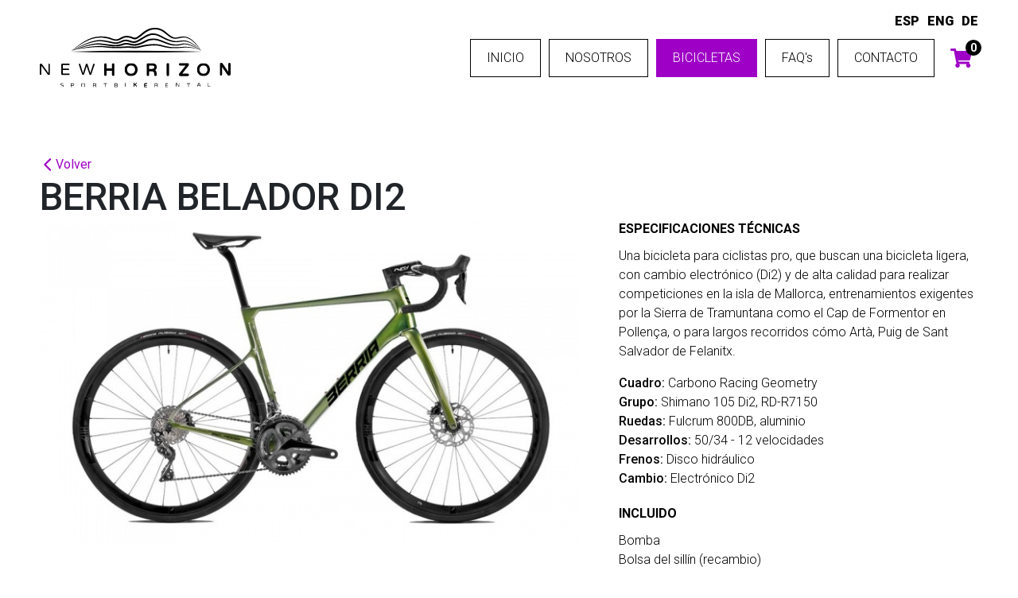

--- FILE ---
content_type: text/html; charset=UTF-8
request_url: https://newhorizon.es/new-berria-belador-di2/
body_size: 5683
content:
<!DOCTYPE HTML>
<html class="no-js" lang="es">
  <head>
    <meta charset="utf-8">
    <meta http-equiv="x-ua-compatible" content="ie=edge">
        <title>BERRIA BELADOR Di2 | New Horizon</title>
    <meta name="description" content="">
    <meta name="viewport" content="width=device-width, initial-scale=1">
    <meta name="google-site-verification" content="_ZoHicmVZAToZwyN4oEwCxOZdyVTAaXWBMn50itMBxc" />

        <link rel="canonical" href="https://newhorizon.es/new-berria-belador-di2/" />
    <link rel="alternate" hreflang="es" href="https://newhorizon.es/new-berria-belador-di2/" />
    <link rel="alternate" hreflang="en" href="https://newhorizon.es/en/new-berria-belador-di2/" />
    <link rel="alternate" hreflang="de" href="https://newhorizon.es/de/new-berria-belador-di2/" />

    <!-- Place favicon.ico in the root directory -->

    <link href="https://fonts.googleapis.com/css?family=Roboto:100i,300,300i,400,400i,500,500i,700,700i,900,900i&display=swap" rel="stylesheet">
    <link href="https://fonts.googleapis.com/css?family=Poppins:300,400,500,600,700&display=swap" rel="stylesheet">
    <link rel="stylesheet" href="https://newhorizon.es/themes/frontend/assets/css/libs/bootstrap.min.css?v=ax">
    <link rel="stylesheet" href="https://newhorizon.es/themes/frontend/assets/css/libs/bootstrap-datepicker.min.css?v=ax">
    <link rel="stylesheet" href="https://newhorizon.es/themes/frontend/assets/css/libs/bootstrap-datepicker.standalone.min.css?v=ax">
    <link rel="stylesheet" href="https://newhorizon.es/themes/frontend/assets/css/main.min.css?v=ax">
  </head>
  <body class="slug-page product-slug-page not-logged-in">
      <div class="relative">
    <!-- start header -->
<header class="app-header navigation">
    <div class="wrapper navigation--mobile">
    <div class="navigation__container">
      <div class="navigation__col">
        <a href="https://newhorizon.es/">
          <img class="navigation__logo" src="https://newhorizon.es/themes/frontend/assets/img/logo-new-horizon.svg">
        </a>
      </div>
      <div class="app-actions-container navigation__col">
        <div class="btnCart">
          <a href="https://newhorizon.es/cart/">
            <svg xmlns="http://www.w3.org/2000/svg" width="27" height="24" viewBox="0 0 27 24">
              <path d="M24.756,14.124l2.216-9.75A1.125,1.125,0,0,0,25.875,3H7.463L7.033.9a1.125,1.125,0,0,0-1.1-.9H1.125A1.125,1.125,0,0,0,0,1.125v.75A1.125,1.125,0,0,0,1.125,3H4.4L7.694,19.1a2.625,2.625,0,1,0,3.143.4h9.827a2.624,2.624,0,1,0,2.981-.488l.259-1.138a1.125,1.125,0,0,0-1.1-1.374H10.224L9.917,15H23.659A1.125,1.125,0,0,0,24.756,14.124Z"/>
            </svg>
            <span class="cart__count">0</span>
          </a>
        </div>  
        <button class="app-hamburger hamburger hamburger--collapse" type="button">
          <span class="hamburger-box">
            <span class="hamburger-inner"></span>
          </span>
        </button>
      </div>
    </div>
    <div class="app-overlay navigation__overlay">
      <ul class="navigation__links">
        <li><a class="navigation__linkMob" href="https://newhorizon.es/">INICIO</a></li>
        <li><a class="navigation__linkMob" href="https://newhorizon.es/about/">NOSOTROS</a></li>
        <li><a class="navigation__linkMob active" href="https://newhorizon.es/bikes/">BICICLETAS</a></li>
        <li><a class="navigation__linkMob" href="https://newhorizon.es/help/">FAQ's</a></li>
        <li><a class="navigation__linkMob" href="https://newhorizon.es/contact/">CONTACTO</a></li>
        <li><a class="navigation__linkMob" href="https://newhorizon.es/cart/">CARRITO</a></li>
        <hr class="navigation--separator"></hr>
        <ul class="navigation__lang">
          <li><a class="navigation__linkMob" href="https://newhorizon.es/new-berria-belador-di2/">ESP</a></li>
          <li><a class="navigation__linkMob" href="https://newhorizon.es/en/new-berria-belador-di2/">ENG</a></li>
          <li><a class="navigation__linkMob" href="https://newhorizon.es/de/new-berria-belador-di2/">DE</a></li>
        </ul>
      </ul>
    </div>
  </div>

    <div class="wrapper navigation--desktop">
    <div class="navigation__container">
      <div class="navigation__col">
        <a href="https://newhorizon.es/">
          <img class="navigation__logo" src="https://newhorizon.es/themes/frontend/assets/img/logo-new-horizon.svg">
        </a>
      </div>
      <nav class="navigation__col">
        <ul class="navigation__links">
          <li><a class="btnOutline" href="https://newhorizon.es/">INICIO</a></li>
          <li><a class="btnOutline" href="https://newhorizon.es/about/">NOSOTROS</a></li>
          <li><a class="btnOutline active" href="https://newhorizon.es/bikes/">BICICLETAS</a></li>
          <li><a class="btnOutline" href="https://newhorizon.es/help/">FAQ's</a></li>
          <li><a class="btnOutline" href="https://newhorizon.es/contact/">CONTACTO</a></li>
          <li class="btnCart">
            <a href="https://newhorizon.es/cart/" title="Carrito">
              <svg xmlns="http://www.w3.org/2000/svg" width="27" height="24" viewBox="0 0 27 24">
                <path d="M24.756,14.124l2.216-9.75A1.125,1.125,0,0,0,25.875,3H7.463L7.033.9a1.125,1.125,0,0,0-1.1-.9H1.125A1.125,1.125,0,0,0,0,1.125v.75A1.125,1.125,0,0,0,1.125,3H4.4L7.694,19.1a2.625,2.625,0,1,0,3.143.4h9.827a2.624,2.624,0,1,0,2.981-.488l.259-1.138a1.125,1.125,0,0,0-1.1-1.374H10.224L9.917,15H23.659A1.125,1.125,0,0,0,24.756,14.124Z"/>
              </svg>
              <span class="cart__count">0</span>
            </a>
          </li>   
          <ul class="navigation__lang">
            <li><a href="https://newhorizon.es/new-berria-belador-di2/">ESP</a></li>
            <li><a href="https://newhorizon.es/en/new-berria-belador-di2/">ENG</a></li>
            <li><a href="https://newhorizon.es/de/new-berria-belador-di2/">DE</a></li>
          </ul>
        </ul>
      </nav>
    </div>
  </div>
</header>
<!-- end header -->    <div class="underNav"></div>
  </div>
                        <div class="techInfo wrapper wrapper--content">
  <div class="specs__separator">
    <a class="techInfo__backBtn" href="https://newhorizon.es">
      <svg id="arrow_back" xmlns="http://www.w3.org/2000/svg" width="20" height="20" viewBox="0 0 24 24">
        <path id="Path_140" data-name="Path 140" d="M0,0H24V24H0Z" fill="none" opacity="0.87"/>
        <path id="Path_141" data-name="Path 141" d="M16.62,2.99a1.249,1.249,0,0,0-1.77,0L6.54,11.3a1,1,0,0,0,0,1.41l8.31,8.31a1.252,1.252,0,1,0,1.77-1.77L9.38,12l7.25-7.25A1.246,1.246,0,0,0,16.62,2.99Z" fill="#9e00c5"/>
      </svg>
      Volver    </a>
    <h1 class="h1">BERRIA BELADOR Di2</h1>
    <div class="techInfo__cols">
      <div class="techInfo__colImage">
                  <img class="techInfo__image" src="https://newhorizon.es/files/images/product/34/_/B_berria-belador.jpg" alt="BERRIA BELADOR Di2">
              </div>
      <div class="techInfo__colInfo">
        <form autocomplete="off" novalidate="novalidate" id="bike-availability-form" action="/new-berria-belador-di2/" method="post">                  <input autocomplete="false" name="hidden" type="text" style="display:none;">
          <input id="availability-product" name="Product[product_id]" type="hidden" value="34">
          <input id="availability-category" name="Product[main_category_id]" type="hidden" value="1">

          <p class="specs__contentTitle">ESPECIFICACIONES TÉCNICAS</p>
          <div class="specs__content">
                          <blockquote>
<p>Una bicicleta para ciclistas pro, que buscan una bicicleta ligera, con cambio electrónico (Di2)  y de alta calidad para realizar competiciones en la isla de Mallorca, entrenamientos exigentes por la Sierra de Tramuntana como el Cap de Formentor en Pollença, o para largos recorridos cómo Artà, Puig de Sant Salvador de Felanitx.</p>
</blockquote>
<p><strong>Cuadro: </strong> Carbono Racing Geometry</p>
<p><strong>Grupo:</strong> Shimano 105 Di2, RD-R7150</p>
<p><strong>Ruedas:</strong> Fulcrum 800DB, aluminio</p>
<p><strong>Desarrollos:</strong> 50/34 - 12 velocidades</p>
<p><strong>Frenos:</strong> Disco hidráulico</p>
<p><strong>Cambio:</strong> Electrónico Di2</p>                                    </div>
          <p class="specs__contentTitle">INCLUIDO</p>
          <div class="specs__content">
                          <p>Bomba</p>
<p>Bolsa del sillín (recambio)</p>                      </div>
          <p class="specs__contentTitle">TALLAS</p>
          <div class="specs__content">
            <p>50, 52, 54, 56, 58</p>
          </div>

                      <p class="specs__contentTitle">COMPRUEBA DISPONIBILIDAD <span class="specs__contentHighlighted">Mínimo 3 días</span></p>
            <div class="input-daterange">
              <div class="specs__availability">
                <label>
                  <span class="label">RECOGER</span>
                  <div class="input-group date">
                    <input id="availability-from-date" type="text" class="form-control datepicker" name="Order[reservation_from_date]" placeholder="">
                    <div class="input-group-addon"></div>
                  </div>
                </label>
              </div>
              <div class="specs__availability">
                <label>
                  <span class="label">DEVOLUCIÓN</span>
                  <div class="input-group date">
                    <input id="availability-to-date" type="text" class="form-control datepicker" name="Order[reservation_to_date]" placeholder="">
                    <div class="input-group-addon"></div>
                  </div>
                </label>
              </div>
            </div>
            <a href="#" id="bike-availability-btn" class="btnOutline btnOutline--purple btnOutline--full">COMPRUEBA DISPONIBILIDAD</a>
            <button id="bike-availability-submit" class="hidden" type="submit" name="yt0">Save</button>
                  </form>      </div>
    </div>
  </div>
  </div><div class="footer">
  <div class="footer--bg">
    <div class="footer__content wrapper">
      <div class="footer__col">
        <p class="bold">Jose Buades Samper</p>
        <p>DNI 78195713Z</p>
        <div class="footer__colSocialMobile">
          <p class="footer__colSocial">SÍGUENOS:</p>
          <div class="footer__iconsContainer">
            <a href="https://www.facebook.com/newHorizonBikesRental/" title="Facebook New Horizon Bike Rental" target="_blank">
              <svg xmlns="http://www.w3.org/2000/svg" width="auto" height="20" viewBox="0 0 51.928 100"><g transform="translate(-37.289)"><path d="M71,100V54.389H86.3l2.3-17.781H71V25.257c0-5.146,1.423-8.654,8.811-8.654l9.408,0V.7A127.562,127.562,0,0,0,75.505,0C61.932,0,52.64,8.285,52.64,23.5V36.608H37.29V54.389H52.64V100Z"/></g></svg>
            </a>
            <a href="https://www.instagram.com/newhorizon_alcudia/" title="Instagram New Horizon Bike Rental" target="_blank">
              <svg xmlns="http://www.w3.org/2000/svg" width="auto" height="20" viewBox="0 0 99.98 100"><g transform="translate(-0.449)"><path d="M100.176,29.4a36.54,36.54,0,0,0-2.324-12.132A25.617,25.617,0,0,0,83.219,2.637,36.634,36.634,0,0,0,71.089.313C65.735.059,64.036,0,50.459,0S35.183.059,29.85.293A36.55,36.55,0,0,0,17.719,2.617,24.4,24.4,0,0,0,8.849,8.4a24.621,24.621,0,0,0-5.763,8.85A36.638,36.638,0,0,0,.762,29.381C.508,34.734.449,36.433.449,50.01s.059,15.276.293,20.61A36.538,36.538,0,0,0,3.067,82.751,25.612,25.612,0,0,0,17.7,97.383a36.639,36.639,0,0,0,12.132,2.324c5.332.235,7.033.293,20.61.293s15.276-.058,20.61-.293A36.531,36.531,0,0,0,83.18,97.383,25.578,25.578,0,0,0,97.813,82.751a36.663,36.663,0,0,0,2.324-12.132c.234-5.333.293-7.033.293-20.61S100.41,34.734,100.176,29.4ZM91.171,70.229a27.409,27.409,0,0,1-1.719,9.279A16.588,16.588,0,0,1,79.957,89a27.507,27.507,0,0,1-9.279,1.718c-5.274.235-6.856.293-20.2.293s-14.944-.058-20.2-.293A27.4,27.4,0,0,1,21,89a15.388,15.388,0,0,1-5.743-3.732,15.547,15.547,0,0,1-3.732-5.743,27.511,27.511,0,0,1-1.718-9.279c-.235-5.274-.293-6.857-.293-20.2s.058-14.944.293-20.2a27.4,27.4,0,0,1,1.718-9.279,15.2,15.2,0,0,1,3.751-5.744A15.523,15.523,0,0,1,21.02,11.1,27.525,27.525,0,0,1,30.3,9.377c5.274-.234,6.857-.293,20.2-.293,13.362,0,14.944.059,20.2.293A27.41,27.41,0,0,1,79.977,11.1a15.377,15.377,0,0,1,5.743,3.731,15.544,15.544,0,0,1,3.732,5.744,27.52,27.52,0,0,1,1.719,9.279c.234,5.274.293,6.856.293,20.2S91.405,64.954,91.171,70.229Zm0,0" transform="translate(0 0)"/><path d="M150.8,124.5a25.852,25.852,0,1,0,25.852,25.852A25.859,25.859,0,0,0,150.8,124.5Zm0,42.622a16.77,16.77,0,1,1,16.77-16.77A16.772,16.772,0,0,1,150.8,167.122Zm0,0" transform="translate(-100.342 -100.342)"/><path d="M374.857,94.805a6.2,6.2,0,1,1-6.2-6.2A6.2,6.2,0,0,1,374.857,94.805Zm0,0" transform="translate(-291.615 -71.374)"/></g></svg>
            </a>
            <a href="https://g.page/r/CcywnW1tbHa4EAE" title="My Business New Horizon Bike Rental" target="_blank">
              <svg xmlns="http://www.w3.org/2000/svg" width="auto" height="20" viewBox="0 0 113.273 100"><g transform="translate(0 -30)"><path d="M99.037,30h-84.8L0,70.753v3.882A16.631,16.631,0,0,0,6.637,87.927V130h100V87.927a16.631,16.631,0,0,0,6.637-13.292V70.753Zm6.244,38h-19.2L80.608,36.637H94.325ZM6.637,74.635H26.659a10.011,10.011,0,1,1-20.022,0Zm46.681,0a10.011,10.011,0,0,1-20.022,0ZM33.926,68,39.4,36.637H53.319V68Zm26.029,0V36.637H73.87L79.348,68Zm20.022,6.637a10.011,10.011,0,1,1-20.022,0Zm-61.029-38H32.666L27.189,68H7.993ZM100,123.363H13.274V90.939a16.646,16.646,0,0,0,16.7-6.341,16.632,16.632,0,0,0,26.659,0,16.632,16.632,0,0,0,26.659,0A16.646,16.646,0,0,0,100,90.939ZM96.626,84.646A10.022,10.022,0,0,1,86.615,74.635h20.022A10.022,10.022,0,0,1,96.626,84.646Z"/></g></svg>
            </a>
          </div>
        </div>
      </div>
      <div class="footer__col">
        <p>Avda. de la Playa nº3<br>
        07410 Puerto de Alcudia (Mallorca)<br>
        +34 971 59 79 87<br>
        +34 671 89 36 79        </p>
      </div>
      <div class="footer__col">
        <p>SÍGUENOS:</p>
        <div class="footer__iconsContainer">
          <a href="https://www.facebook.com/newHorizonBikesRental/" title="Facebook New Horizon Bike Rental" target="_blank">
            <svg xmlns="http://www.w3.org/2000/svg" width="auto" height="20" viewBox="0 0 51.928 100"><g transform="translate(-37.289)"><path d="M71,100V54.389H86.3l2.3-17.781H71V25.257c0-5.146,1.423-8.654,8.811-8.654l9.408,0V.7A127.562,127.562,0,0,0,75.505,0C61.932,0,52.64,8.285,52.64,23.5V36.608H37.29V54.389H52.64V100Z"/></g></svg>
          </a>
          <a href="https://www.instagram.com/newhorizon_alcudia/" title="Instagram New Horizon Bike Rental" target="_blank">
          <svg xmlns="http://www.w3.org/2000/svg" width="auto" height="20" viewBox="0 0 99.98 100"><g transform="translate(-0.449)"><path d="M100.176,29.4a36.54,36.54,0,0,0-2.324-12.132A25.617,25.617,0,0,0,83.219,2.637,36.634,36.634,0,0,0,71.089.313C65.735.059,64.036,0,50.459,0S35.183.059,29.85.293A36.55,36.55,0,0,0,17.719,2.617,24.4,24.4,0,0,0,8.849,8.4a24.621,24.621,0,0,0-5.763,8.85A36.638,36.638,0,0,0,.762,29.381C.508,34.734.449,36.433.449,50.01s.059,15.276.293,20.61A36.538,36.538,0,0,0,3.067,82.751,25.612,25.612,0,0,0,17.7,97.383a36.639,36.639,0,0,0,12.132,2.324c5.332.235,7.033.293,20.61.293s15.276-.058,20.61-.293A36.531,36.531,0,0,0,83.18,97.383,25.578,25.578,0,0,0,97.813,82.751a36.663,36.663,0,0,0,2.324-12.132c.234-5.333.293-7.033.293-20.61S100.41,34.734,100.176,29.4ZM91.171,70.229a27.409,27.409,0,0,1-1.719,9.279A16.588,16.588,0,0,1,79.957,89a27.507,27.507,0,0,1-9.279,1.718c-5.274.235-6.856.293-20.2.293s-14.944-.058-20.2-.293A27.4,27.4,0,0,1,21,89a15.388,15.388,0,0,1-5.743-3.732,15.547,15.547,0,0,1-3.732-5.743,27.511,27.511,0,0,1-1.718-9.279c-.235-5.274-.293-6.857-.293-20.2s.058-14.944.293-20.2a27.4,27.4,0,0,1,1.718-9.279,15.2,15.2,0,0,1,3.751-5.744A15.523,15.523,0,0,1,21.02,11.1,27.525,27.525,0,0,1,30.3,9.377c5.274-.234,6.857-.293,20.2-.293,13.362,0,14.944.059,20.2.293A27.41,27.41,0,0,1,79.977,11.1a15.377,15.377,0,0,1,5.743,3.731,15.544,15.544,0,0,1,3.732,5.744,27.52,27.52,0,0,1,1.719,9.279c.234,5.274.293,6.856.293,20.2S91.405,64.954,91.171,70.229Zm0,0" transform="translate(0 0)"/><path d="M150.8,124.5a25.852,25.852,0,1,0,25.852,25.852A25.859,25.859,0,0,0,150.8,124.5Zm0,42.622a16.77,16.77,0,1,1,16.77-16.77A16.772,16.772,0,0,1,150.8,167.122Zm0,0" transform="translate(-100.342 -100.342)"/><path d="M374.857,94.805a6.2,6.2,0,1,1-6.2-6.2A6.2,6.2,0,0,1,374.857,94.805Zm0,0" transform="translate(-291.615 -71.374)"/></g></svg>
          </a>
          <a href="https://g.page/r/CcywnW1tbHa4EAE" title="My Business New Horizon Bike Rental" target="_blank">
          <svg xmlns="http://www.w3.org/2000/svg" width="auto" height="20" viewBox="0 0 113.273 100"><g transform="translate(0 -30)"><path d="M99.037,30h-84.8L0,70.753v3.882A16.631,16.631,0,0,0,6.637,87.927V130h100V87.927a16.631,16.631,0,0,0,6.637-13.292V70.753Zm6.244,38h-19.2L80.608,36.637H94.325ZM6.637,74.635H26.659a10.011,10.011,0,1,1-20.022,0Zm46.681,0a10.011,10.011,0,0,1-20.022,0ZM33.926,68,39.4,36.637H53.319V68Zm26.029,0V36.637H73.87L79.348,68Zm20.022,6.637a10.011,10.011,0,1,1-20.022,0Zm-61.029-38H32.666L27.189,68H7.993ZM100,123.363H13.274V90.939a16.646,16.646,0,0,0,16.7-6.341,16.632,16.632,0,0,0,26.659,0,16.632,16.632,0,0,0,26.659,0A16.646,16.646,0,0,0,100,90.939ZM96.626,84.646A10.022,10.022,0,0,1,86.615,74.635h20.022A10.022,10.022,0,0,1,96.626,84.646Z"/></g></svg>
          </a>
        </div>
      </div>
    </div>
  </div>
</div>
</div>
<div class="footerUE">
  <a href="http://www.caib.es/sites/fonseuropeus/archivopub.do?ctrl=MCRST31ZI358912&id=358912" title="Beneficiarios Ayudas Unión Europea" target="_blank">
    <img src="https://newhorizon.es/themes/frontend/assets/img/responsimg-empty.png" alt="Beneficiarios Ayudas Unión Europea" class="heroImg responsive-image"
      data-responsimg-mobile="https://newhorizon.es/themes/frontend/assets/img/tmp/beneficiarios-ue.jpg"
      data-responsimg-tablet="https://newhorizon.es/themes/frontend/assets/img/tmp/beneficiarios-ue.jpg"
    >
  </a>
</div><div class="footerNavigation wrapper">
  <p class="footerNavigation__col">© Copyright 2026, New Horizon</p>
  <ul class="footerNavigation__col">
    <li><a href="https://newhorizon.es/politica-de-cookies/">Política de Cookies</a></li>
    <li><a href="https://newhorizon.es/politica-de-devolucion/">Política de Devolución</a></li>
    <li><a href="https://newhorizon.es/politica-de-privacidad/">Política de privacidad</a></li>
    <li><a href="https://newhorizon.es/aviso-legal/">Aviso Legal</a></li>
        <li><a href="https://newhorizon.es/politica-de-contratacion/">Política de Contratación</a></li>
  </ul>
</div>        <script src="https://newhorizon.es/themes/frontend/assets/js/main.min.js?v=ax"></script>
  <script type="text/javascript">
/*<![CDATA[*/
window.js_globals = {"baseUrl":"https:\/\/newhorizon.es","rawBaseUrl":"https:\/\/newhorizon.es","currentUrl":"https:\/\/newhorizon.es\/new-berria-belador-di2\/","module":"frontend","controller":"product","action":"slug","language":"es","defaultLanguage":"es","base_url":"https:\/\/newhorizon.es"};
;(function($){var ieVer=navigator.userAgent.match(/MSIE (\d+\.\d+);/);ieVer=ieVer&&ieVer[1]?new Number(ieVer):null;var cont=ieVer&&ieVer<7.1?document.createElement("div"):null,excludePattern=/\.tpl/i,includePattern=null,mergeIfXhr=0,resMap2Request=function(url){if (!url.match(/\?/))url += "?";return url + "&nlsc_map=" + $.nlsc.smap();};;if(!$.nlsc)$.nlsc={resMap:{}};$.nlsc.normUrl=function(url){if(!url)return null;if(cont){cont.innerHTML='<a href="'+url+'"></a>';url=cont.firstChild.href}if(excludePattern&& url.match(excludePattern))return null;if(includePattern&&!url.match(includePattern))return null;return url.replace(/\?*&*(_=\d+)?&*$/g,"")};$.nlsc.h=function(s){var h=0,i;for(i=0;i<s.length;i++)h=(h<<5)-h+s.charCodeAt(i)&1073741823;return""+h};$.nlsc.fetchMap=function(){for(var url,i=0,res=$(document).find("script[src]");i<res.length;i++)if(url=this.normUrl(res[i].src?res[i].src:res[i].href))this.resMap[url]={h:$.nlsc.h(url),d:1}};$.nlsc.smap=function(){var s="[";for(var url in this.resMap)s+='"'+this.resMap[url].h+ '",';return s.replace(/,$/,"")+"]"};var c={global:true,beforeSend:function(xhr,opt){if(!$.nlsc.fetched){$.nlsc.fetched=1;$.nlsc.fetchMap()}if(opt.dataType!="script"){if(mergeIfXhr)opt.url=resMap2Request(opt.url);return true}var url=$.nlsc.normUrl(opt.url);if(!url)return true;if(opt.converters&&opt.converters["text script"]){var saveConv=opt.converters["text script"];opt.converters["text script"]=function(){if(!$.nlsc.resMap[url].d){$.nlsc.resMap[url].d=1;saveConv.apply(window,arguments)}}}var r=$.nlsc.resMap[url]; if(r){if(r.d)return false}else $.nlsc.resMap[url]={h:$.nlsc.h(url),d:0};return true}};if(ieVer)c.dataFilter=function(data,type){if(type&&(type!="html"&&type!="text"))return data;return data.replace(/(<script[^>]+)defer(=[^\s>]*)?/ig,"$1")};$.ajaxSetup(c)})(jQuery);
/*]]>*/
</script>
</body>
</html>

--- FILE ---
content_type: text/css
request_url: https://newhorizon.es/themes/frontend/assets/css/main.min.css?v=ax
body_size: 8450
content:
/*! normalize.css v8.0.0 | MIT License | github.com/necolas/normalize.css */html{line-height:1.15;-webkit-text-size-adjust:100%}body{margin:0}h1{font-size:2em;margin:0.67em 0}hr{box-sizing:content-box;height:0;overflow:visible}pre{font-family:monospace, monospace;font-size:1em}a{background-color:transparent}abbr[title]{border-bottom:none;text-decoration:underline;text-decoration:underline dotted}b,strong{font-weight:bolder}code,kbd,samp{font-family:monospace, monospace;font-size:1em}small{font-size:80%}sub,sup{font-size:75%;line-height:0;position:relative;vertical-align:baseline}sub{bottom:-0.25em}sup{top:-0.5em}img{border-style:none}button,input,optgroup,select,textarea{font-family:inherit;font-size:100%;line-height:1.15;margin:0}button,input{overflow:visible}button,select{text-transform:none}button,[type="button"],[type="reset"],[type="submit"]{-webkit-appearance:button}button::-moz-focus-inner,[type="button"]::-moz-focus-inner,[type="reset"]::-moz-focus-inner,[type="submit"]::-moz-focus-inner{border-style:none;padding:0}button:-moz-focusring,[type="button"]:-moz-focusring,[type="reset"]:-moz-focusring,[type="submit"]:-moz-focusring{outline:1px dotted ButtonText}fieldset{padding:0.35em 0.75em 0.625em}legend{box-sizing:border-box;color:inherit;display:table;max-width:100%;padding:0;white-space:normal}progress{vertical-align:baseline}textarea{overflow:auto}[type="checkbox"],[type="radio"]{box-sizing:border-box;padding:0}[type="number"]::-webkit-inner-spin-button,[type="number"]::-webkit-outer-spin-button{height:auto}[type="search"]{-webkit-appearance:textfield;outline-offset:-2px}[type="search"]::-webkit-search-decoration{-webkit-appearance:none}::-webkit-file-upload-button{-webkit-appearance:button;font:inherit}details{display:block}summary{display:list-item}template{display:none}[hidden]{display:none}img{width:100%}.icon{width:auto;height:20px;vertical-align:sub}.wrapper{padding:0 15px;max-width:1400px;margin:0 auto}.wrapper--unit{padding:15px}.wrapper--content{padding:30px 15px}.wrapper--bottom{padding-bottom:30px}@media (min-width: 768px){.wrapper{padding:0 50px}.wrapper--unit{padding:50px 50px}.wrapper--content{padding:50px 50px 80px}.wrapper--bottom{padding-bottom:80px}}@media (min-width: 1440px){.wrapper{padding:0 100px;max-width:1400px}.wrapper--unit{padding:75px 100px}.wrapper--content{padding:75px 100px 150px}.wrapper--bottom{padding-bottom:150px}}.relative{position:relative}.absolute{position:absolute}.flex{display:flex}.justify-end{justify-content:flex-end}.justify-center{justify-content:center}.dnone{display:none}.uppercase{text-transform:uppercase}.block{display:block}.scroll-disabled{overflow:hidden}.callToAction{margin:50px 0 30px;text-align:center}@media (min-width: 768px){.callToAction{margin:50px 0 0}}.callToAction .btn{margin-top:20px;display:inline-flex}@media (min-width: 768px){.columns{display:flex;justify-content:space-between}}.col-50{width:100%}@media (min-width: 768px){.col-50{width:48%}}.bg{background-color:rgba(0,0,0,0.05)}html,button,input,select,textarea{color:#222}html{font-size:1em;line-height:1.4}hr{display:block;height:1px;border:0;border-top:1px solid #ccc;margin:1em 0;padding:0}audio,canvas,img,video{vertical-align:middle}fieldset{border:0;margin:0;padding:0}textarea{resize:vertical}.browsehappy{margin:0.2em 0;background:#ccc;color:#000;padding:0.2em 0}*,*:before,*:after{-moz-box-sizing:border-box;-webkit-box-sizing:border-box;box-sizing:border-box}body{font-family:"Roboto",sans-serif;font-size:1rem;line-height:auto}h1,.h1{font-size:2rem;font-weight:500;text-transform:uppercase;margin:0}@media (min-width: 1024px){h1,.h1{font-size:3rem}}h1--lowercase,.h1--lowercase{text-transform:initial}.h2{font-size:1.5rem;font-weight:500;text-transform:inherit;margin:0}.hero{font-size:1.5rem;font-weight:500;margin-bottom:.5rem}@media (min-width: 1024px){.hero{font-size:2rem}}.hero--regular{font-weight:400}p,ol,ul,li{color:#000;font-weight:300;line-height:auto}a{text-decoration:none;color:#000}a:hover{text-decoration:none;color:#9E00C5}.link{text-decoration:underline}@media (min-width: 1024px){.link{text-decoration:none}}.link:hover{text-decoration:underline !important}.link--purple{color:#9E00C5}.bold{font-weight:800}strong,b,.strong{font-weight:500}.underNav{height:90px;background:transparent}@media (min-width: 1024px){.underNav{height:145px}}.navigation{width:100%;position:fixed;top:0;z-index:10;background-color:#FFFFFF;border-radius:0}.navigation--mobile{padding:0 0 0 15px}@media (min-width: 768px){.navigation--mobile{padding:0 0 0 50px}}@media (min-width: 1024px){.navigation--mobile{display:none;padding:inherit}}.navigation--desktop{display:none}@media (min-width: 1024px){.navigation--desktop{display:block}}.navigation__container{height:90px;display:flex;align-items:center;justify-content:space-between;-webkit-transition:all 0.3s ease;-moz-transition:all 0.3s ease;-o-transition:all 0.3s ease;transition:all 0.3s ease}@media (min-width: 1024px){.navigation__container{height:145px;width:100%}}.navigation__col{height:100%;position:relative;display:flex;align-items:center;justify-content:center}@media (min-width: 1024px){.navigation__col{width:50%;justify-content:flex-start}}@media (min-width: 1024px){.navigation__col:last-child{display:flex;justify-content:flex-end;align-items:center}}.navigation__col:last-child svg{fill:#9e00c5}.navigation__col:last-child.is-overlay-active{z-index:2}.navigation__col:last-child.is-overlay-active svg{fill:#FFFFFF}.navigation__col .hamburger{transform:scale(0.7);margin-left:10px}.navigation__logo{height:auto;width:75%;max-width:220px;margin-left:10px}@media (min-width: 1024px){.navigation__logo{margin-left:0;max-width:320px}}.navigation__nav{display:none}@media (min-width: 1024px){.navigation__nav{display:flex;justify-content:flex-end}}.navigation__links{padding:0;margin:0;list-style-type:none;display:flex;flex-direction:column;align-items:center;margin:20% 0}@media (min-width: 1024px){.navigation__links{flex-direction:row;margin:0}.navigation__links li{margin-left:10px;flex:1 0 auto}}.navigation__linkMob{font-size:28px;text-transform:uppercase;color:#FFFFFF;margin:5px 0;display:block}.navigation__linkMob .active{color:#FFFFFF}.navigation__linkMob:hover{color:#FFFFFF}.navigation__lang{list-style-type:none;display:flex;padding-left:0;opacity:1;-webkit-transition:opacity 2s ease;-moz-transition:opacity 2s ease;-o-transition:opacity 2s ease;transition:opacity 2s ease}.navigation__lang:before{content:"";width:100%;height:1px;display:block;background:#FFFFFF}.navigation__lang .navigation__linkMob{margin:0 20px}.navigation__lang li{font-weight:900}@media (min-width: 1024px){.navigation__lang li{margin:5px 0}}@media (min-width: 1024px){.navigation__lang{position:absolute;top:10px;right:0}.navigation__lang li{margin-left:10px}}.navigation__overlay{display:none;width:100%;height:100vh;position:absolute;top:0;left:0;background:#9E00C5;overflow-y:scroll}.navigation--separator{border-top:2px solid #FFFFFF;width:40%}.navigation.shrink{background-color:#FFFFFF;box-shadow:0 10px 20px -15px #CCCCCC}.navigation.shrink .navigation__container{height:70px}@media (min-width: 1024px){.navigation.shrink .navigation__container{height:90px;width:100%;display:flex;justify-content:space-between}}.navigation.shrink .navigation__logo{height:auto;width:70%}@media (min-width: 1024px){.navigation.shrink .navigation__logo{max-width:280px}}@media (min-width: 1024px){.navigation.shrink .navigation__lang{opacity:0;display:none}}.navigation.shrink .cart__count{background:#000000;color:#FFFFFF}.navigationCategories{display:flex;justify-content:flex-end;align-items:center}.navigationCategories ul{list-style-type:none;margin:0;padding:0;flex:1}.navigationCategories li{display:inline;margin-right:30px;font-weight:300}.navigationCategories li a:hover{color:#9E00C5;text-decoration:underline}.navigationCategories li a.active{color:#9E00C5;text-decoration:underline;font-weight:400}.navigationCategories .btnOutline{flex:0 1 auto}.navigationCatalog{display:flex;flex-direction:column}.navigationCatalog__title{font-size:50px;text-transform:uppercase;margin:0}.navigationCatalog .select{margin-top:1rem}.navigationCatalog__select{height:35px}@media (min-width: 420px){.navigationCatalog{flex-direction:row;justify-content:space-between}.navigationCatalog .select{margin-top:0}}.footer--bg{background-color:rgba(0,0,0,0.1)}.footer__logo{max-width:300px;display:block;margin:0 auto}@media (min-width: 768px){.footer__logo{max-width:500px}}.footer__content{padding-top:30px;padding-bottom:30px;display:flex;flex-wrap:wrap;justify-content:space-between}@media (min-width: 768px){.footer__col{width:50%}}@media (min-width: 1024px){.footer__col{width:33%}}.footer__col:last-child{display:none}@media (min-width: 1024px){.footer__col:last-child{display:flex;align-items:flex-end;flex-direction:column}}.footer__col p{margin-bottom:0}@media (min-width: 1024px){.footer__colSocial{display:block}}.footer__colSocialMobile{margin-bottom:20px}.footer__colSocialMobile .footer__iconsContainer svg{margin-top:15px;margin-right:30px;margin-left:0}@media (min-width: 1024px){.footer__colSocialMobile{display:none}}.footer__iconsContainer{display:flex}.footer__iconsContainer a:hover svg{fill:#9E00C5}.footer__iconsContainer svg{width:auto;height:20px;margin-top:10px;margin-left:20px;fill:#222222}.footerNavigation{padding-top:20px;padding-bottom:20px}.footerNavigation p{margin-bottom:0}.footerNavigation ul{list-style-type:none;padding:0;margin:20px 0 0;display:flex;flex-wrap:wrap}.footerNavigation ul li{margin:.5rem 1rem .5rem 0}.footerNavigation ul li:first-child{margin-left:0}.footerNavigation ul li a{text-decoration:underline}.footerUE img{max-width:400px;margin:0 auto;display:block}.header.shrink{position:fixed;top:0;background:#fff;box-shadow:0 10px 25px -15px #999}.header.shrink .navbar-brand{padding-top:15px;padding-bottom:15px;color:#333}.header.shrink .navbar-nav li a{padding-top:20px;padding-bottom:20px;color:#333}.header.shrink .navbar-nav li div.dropdown button{padding-top:20px;padding-bottom:20px;color:#333;background:none !important;border:none;cursor:pointer;outline:inherit !important}.remove-styles.btn:active,.btn.active{background-image:none;outline:0;-webkit-box-shadow:none !important;box-shadow:none !important}.header.shrink .navbar-toggle{margin-top:10px;padding:10px}.header.shrink .navbar-toggle .icon-bar{background:#555;height:3px}.headerHome .searcher{-webkit-transition:all 0.8s ease;-moz-transition:all 0.8s ease;-o-transition:all 0.8s ease;transition:all 0.8s ease}@media (min-width: 1024px){.headerHome .searcher{position:absolute;bottom:0}}@media (min-width: 1024px){.headerHome .underSearcher{display:none}}.searcher{background:rgba(158,0,197,0.9);width:100%;min-height:60px;position:inherit;-webkit-transition:all 0.4s ease;-moz-transition:all 0.4s ease;-o-transition:all 0.4s ease;transition:all 0.4s ease;z-index:1}@media (min-width: 1024px){.searcher{height:130px;padding:0}}.searcher.sticky{position:fixed;top:70px}@media (min-width: 1024px){.searcher.sticky{top:90px;height:110px}}.searcher.active{position:fixed;top:0;z-index:10000}@media (min-width: 1024px){.searcher.active{position:initial;top:initial;z-index:1;height:130px;padding:0}}.searcher__action{display:flex;justify-content:center;align-items:center;height:60px;color:#fff;cursor:pointer}@media (min-width: 1024px){.searcher__action{display:none}}.searcher__title{text-align:center;color:#FFFFFF;text-transform:uppercase;letter-spacing:1px}.searcher__wrapper{width:100%;height:100%}.searcher__container{display:none}.searcher__container.active{width:90%;display:flex;justify-content:center;align-items:center;height:100%;flex-direction:column;margin:auto}@media (min-width: 768px){.searcher__container.active{width:70%}}@media (min-width: 1024px){.searcher__container.active{width:100%;height:100%;padding-top:0;display:flex;align-items:center;justify-content:center;flex-direction:row;flex-wrap:inherit}}@media (min-width: 1024px){.searcher__container{height:100%;width:100%;padding-top:0;display:flex;align-items:center;justify-content:center;flex-direction:row;flex-wrap:inherit}}.searcher__group{color:#FFFFFF;margin:10px 0;width:100%}@media (min-width: 1024px){.searcher__group{margin:0 10px;width:inherit}}.searcher__group label{display:flex;flex-direction:column;margin:0;width:100%}@media (min-width: 1024px){.searcher__group label{width:inherit}}.searcher__group label .label{width:120px;flex:1 0 auto}@media (min-width: 1024px){.searcher__group label .label{width:inherit;margin-right:10px}}.searcher__group label .label--black{color:#000000}.searcher__group label .label--small{font-size:14px}.searcher__group label .form-control{width:100%}.searcher__group label .input-group .date{min-width:135px}.searcher__group--column label{display:block}.searcher__group .select,.searcher__group input{min-width:100px;width:100%;height:3rem}@media (min-width: 1024px){.searcher__group .select,.searcher__group input{width:inherit}}.searcher__submit{margin:30px 0 15px;width:100%}@media (min-width: 1024px){.searcher__submit{margin:25px 0 0 10px;width:inherit}}@media (min-width: 1280px){.searcher__submit{width:100%;max-width:200px}}.searcher__overlay{display:none}@media (min-width: 1024px){.searcher__overlay{display:block !important;height:100%}}.searcher__overlay.active{width:100%;height:100vh;position:absolute;top:0;left:0;background:#9E00C5;z-index:1000}@media (min-width: 1024px){.searcher__overlay.active{width:initial;height:100%;position:initial;top:initial;left:initial;background:initial;z-index:1}}.searcher__close{position:absolute;top:0;right:0;width:65px;height:70px;display:flex}.searcher__close--button{transform:scale(0.7)}.searcher__close.disabled{display:none}@media (min-width: 1024px){.searcher__close{display:none}}.underSearcher{background-color:rgba(158,0,197,0.1);height:60px}@media (min-width: 1024px){.underSearcher{height:90px}}.form-control{display:block !important;font-size:16px !important;font-family:"Roboto",sans-serif !important;color:#444;height:inherit !important;line-height:inherit !important;padding:11px 30px 11px 10px !important;max-width:100% !important;box-sizing:border-box !important;margin:0 !important;border:1px solid #aaa !important;box-shadow:0 1px 0 1px rgba(0,0,0,0.04) !important;border-radius:0 !important;-moz-appearance:none !important;-webkit-appearance:none !important;appearance:none !important;background-color:#fff !important;background-image:url("../icon/calendar.svg") !important;background-repeat:no-repeat;background-position:calc(100% - 8px);background-size:15px}.form-control::-ms-expand{display:none !important}.form-control:hover{border-color:#888 !important}.form-control:focus{border-color:#aaa !important;box-shadow:0 0 1px 2px rgba(0,0,0,0.7) !important;box-shadow:0 0 0 3px -moz-mac-focusring !important;color:#222 !important;outline:none !important}.cardsGrid{display:flex;flex-flow:column;justify-content:center}@media (min-width: 768px){.cardsGrid{flex-flow:wrap;justify-content:space-between}}@media (min-width: 1024px){.cardsGrid{display:grid;grid-template-columns:1fr 1fr 1fr;grid-gap:4rem;margin-top:2rem}}.cardCustom{margin:2.5rem 1.5rem;display:flex;flex-direction:column}@media (min-width: 768px){.cardCustom{width:45%;max-width:inherit;margin:35px 0 20px}}@media (min-width: 1024px){.cardCustom{width:100%;max-width:initial;margin:0}}.cardCustom:hover .cardCustom__button .btnOutline{color:#9E00C5;border-color:#9E00C5}.cardCustom__inline{display:flex}.cardCustom__img{width:100%;margin-bottom:10px}.cardCustom__content{flex:1}.cardCustom__title{font-size:24px;font-weight:400;margin-bottom:0}.cardCustom__subtitle{color:#666666;margin:0}.cardCustom__subtitle--purple{color:#9E00C5}.cardCustom__subtitle--inline{display:inline-block}.cardCustom__subtitle--lowercase{text-transform:initial;text-align:center;margin-top:0.5rem}.cardCustom__subtitleLink{-webkit-appearance:none;background:none;border:none;outline:none !important;color:#666666;text-decoration:underline;text-transform:initial}.cardCustom__subtitleLink:hover{color:#9E00C5}.cardCustom__content{display:block;margin:0}.cardCustom__button{display:flex;justify-content:center;margin-top:15px}.cardCustom__button a{width:100%}.cardCustom__titleContainer{margin-bottom:5px}.cardCustom__link{margin-top:5px;color:#777777;text-decoration:underline}.cardCustom__link:hover{color:#9E00C5;text-decoration:underline}.cardCustom__sizesContainer{display:flex;flex-wrap:wrap;justify-content:space-between;margin:10px 0 5px}.cardCustom__sizesContainer .btnOutline{width:48%;height:3.8rem;margin:5px 0;box-sizing:border-box;flex-direction:column}.cardCustom__sizesContainer .btnOutline span{font-size:14px;display:block;margin-top:.2rem}.cardCustom__button_left{display:flex;justify-content:left;margin-top:15px}.banner{margin-top:80px}@media (min-width: 768px){.banner{margin-top:130px}}.partners{margin-top:40px}@media (min-width: 768px){.partners{margin-top:80px}}.partners__title{font-size:18px}@media (min-width: 640px){.partners__grid{display:grid;grid-template-columns:repeat(3, minmax(100px, 1fr))}}.partner{width:100%;max-width:250px;margin:0 auto 20px}.partner a:hover p{color:#9E00C5}.partner__image{width:100%}.partner__title{font-weight:600;margin-top:10px;text-align:center}.partnerBikes{margin:40px auto 0;display:block;text-align:center}.partnerBikes__image{max-width:200px;margin:0 50px 40px;vertical-align:baseline}@media (min-width: 768px){.partnerBikes__image{display:inline;margin:10px 20px 20px}}.seoBlock{margin-top:40px}.seoBlock h1{margin-top:0;text-transform:none;margin-bottom:20px}@media (min-width: 768px){.seoBlock h1{width:60%}}@media (min-width: 768px){.seoBlock{margin-top:80px}}@media (min-width: 768px){.seoBlock__cols{display:flex;justify-content:space-between}}@media (min-width: 768px){.seoBlock__item{width:49%}}.seoBlock__item:last-child{flex:0 1 auto}.seoText p{font-size:16px}@media (min-width: 1024px){.seoText p{font-size:22px}}.stepsBar{background:#535353;padding-top:25px;padding-bottom:25px;width:100;-webkit-transition:all 0.3s ease-in-out;-moz-transition:all 0.3s ease-in-out;-o-transition:all 0.3s ease-in-out;transition:all 0.3s ease-in-out}.stepsBar__content{text-align:center}@media (min-width: 768px){.stepsBar__content{display:flex;justify-content:center;align-items:center}}.stepsBar--icon{width:50px;margin:0 20px}.stepsBar__step{margin:20px 0 0;color:#FFFFFF}@media (min-width: 768px){.stepsBar__step{margin:0}}.stepsBar__step:first-child{margin:0;position:relative}@media (min-width: 768px){.stepsBar__step:first-child{margin-right:110px}}@media (min-width: 768px){.stepsBar__step:first-child:after{content:"";position:absolute;top:2px;right:-95px;background-image:url("../icon/arrowWhiteThin.svg");background-position:center center;background-repeat:no-repeat;background-size:contain;display:block;width:80px;height:20px}}.stepsBar__step.active{border-bottom:1px solid #FFFFFF;display:inline-block}.stepsBar.shrink{padding-top:10px;padding-bottom:10px}.techInfo__backBtn{display:flex;align-items:center;color:#9E00C5}.techInfo__title{font-size:30px;text-transform:uppercase;margin:0}@media (min-width: 1024px){.techInfo__title{font-size:50px}}@media (min-width: 768px){.techInfo__cols{display:flex}}@media (min-width: 768px){.techInfo__colImage{width:60%}}@media (min-width: 768px){.techInfo__colInfo{width:40%;margin-left:20px}}@media (min-width: 1024px){.techInfo__colInfo{margin-left:50px}}.techInfo__image{width:100%;display:block;margin:0 auto}.techInfo__titleSelection{margin:15px 0 0;text-transform:uppercase;display:block}.techInfo__titleSelection--medium{font-weight:600}.techInfo__selection{font-size:20px;font-weight:600;display:inline}.techInfo__selectionSmall{font-weight:400;margin-left:5px;display:inline}.techInfo__link{-webkit-appearance:none;background:none;border:none;outline:none !important;text-decoration:underline;margin-left:5px;display:inline}.techInfo__link:hover{text-decoration:underline}.techInfo__price{font-size:20px;font-weight:600}.techInfo__price span{font-size:30px}.techInfo__cartBtn{background:#9E00C5;border:1px solid #9E00C5;padding:10px 20px;color:#FFFFFF;text-align:center;width:100%;display:block;margin:0 auto}.techInfo__cartBtn:hover,.techInfo__cartBtn:active,.techInfo__cartBtn:focus{border-color:rgba(158,0,197,0.7);background:rgba(158,0,197,0.7);outline:none}.setup{margin:25px 0}.setup__title{font-weight:600;color:#000000}.setup__item{display:flex;align-items:center;margin-top:15px}.setup__itemName{margin:0 10px 0 0;text-transform:uppercase;min-width:120px}.setup select{width:100%}.specs{padding:40px 0 10px}@media (min-width: 768px){.specs{padding:40px 0 20px}}@media (min-width: 768px){.specs__cols{display:flex;justify-content:space-between}}@media (min-width: 768px){.specs__col:last-child{min-width:240px;margin-left:100px}}@media (min-width: 1024px){.specs__col:last-child{margin-left:150px}}.specs__contentTitle{font-weight:600;color:#000000;margin-bottom:10px}.specs__content{margin:10px 0 20px}.specs__content p{margin:0}.specs__availability{margin:1.5rem 0;width:100%}.specs__availability label{display:inline-flex;align-items:center;margin:0;width:100%}@media (min-width: 1024px){.specs__availability label{width:inherit}}.specs__availability label .label{width:120px;margin-right:10px;flex:1 0 auto}.specs__availability label .form-control{width:100%}.specs__availability label .input-group{z-index:-1}.specs__contentHighlighted{color:#9E00C5;font-size:14px;font-weight:400}.accordion{margin:30px 0}@media (min-width: 768px){.accordion{display:flex;flex-wrap:wrap;justify-content:space-between}}@media (min-width: 768px){.accordion__item{width:48%}}.accordion__itemTitle{margin:5px 0 10px;position:relative;cursor:pointer;padding-right:30px}@media (min-width: 768px){.accordion__itemTitle{cursor:inherit}}@media (min-width: 1024px){.accordion__itemTitle:hover{color:#9E00C5}}.accordion__itemTitle:after{content:"";background-image:url("../icon/expand_more.svg");background-size:contain;background-repeat:no-repeat;background-position:center;width:25px;height:25px;position:absolute;right:0;top:0}@media (min-width: 768px){.accordion__itemTitle:after{content:"";display:none;width:30px;height:30px}}.accordion__itemTitle.active{color:#760094}.accordion__itemTitle.active:after{content:"";transition:all 0.2s ease;background-image:url("../icon/expand_less.svg")}@media (min-width: 768px){.accordion__itemTitle.active:after{content:"";display:none}}.accordion__itemContent{display:none;overflow:hidden;margin-bottom:40px}@media (min-width: 768px){.accordion__itemContent{display:block}}.accordion__itemContent.active{transition:all 0.4s ease;display:block}.accordion__itemContent a{font-weight:500;color:#9E00C5}.accordion__itemContent a:hover{text-decoration:underline}.accordion__row{display:flex;justify-content:space-between}.accordion__row p{margin:0}.accordion__rowTitle{font-weight:600;flex:1 0 auto}.accordion__rowContent{width:60%}@media (min-width: 1024px){.accordion__rowContent{width:70%}}.accordion--faq .accordion__itemTitle{font-size:20px;font-weight:500;margin-bottom:5px;position:relative;cursor:pointer}@media (min-width: 1024px){.accordion--faq .accordion__itemTitle{font-size:24px}}.accordion--faq .accordion__itemTitle:after{display:block}.accordion--faq .accordion__itemTitle.active:after{display:block}.accordion--faq .accordion__item{width:100%;border-bottom:1px solid #9E00C5;margin-top:10px;padding-bottom:10px}@media (min-width: 768px){.accordion--faq .accordion__itemHero{display:block}}.accordion--faq .accordion__itemContent{display:none;margin-bottom:0}@media (min-width: 1024px){.accordion--faq .accordion__itemContent{width:75%}}.accordion--faq .accordion__itemContent.active{display:block}.cart{margin-top:20px}@media (min-width: 1024px){.cart{margin-top:40px}}.cart__total{font-size:26px;margin:20px 0;display:block;font-weight:500}@media (min-width: 768px){.cart__total{font-size:30px;text-align:right}}@media (min-width: 1024px){.cart__total{font-size:34px}}.cart__actions{display:flex;flex-direction:column;justify-content:center}@media (min-width: 414px){.cart__actions{flex-direction:row;justify-content:space-between}}.cart__actions a{margin:0 0 1rem}@media (min-width: 414px){.cart__actions a{width:calc(50% - .5rem)}}.cart__count{position:relative;bottom:11px;background:#000000;right:-14px;display:block;z-index:2;font-size:14px;color:#FFFFFF;font-weight:700;height:20px;width:20px;line-height:20px;padding:0;text-transform:uppercase;text-align:center;letter-spacing:normal;border-radius:10px}.cartItem{padding:20px 0 20px;border-bottom:1px solid #9E00C5}@media (min-width: 768px){.cartItem{display:flex;justify-content:space-between}}.cartItem__img{width:50%;max-width:170px}@media (min-width: 768px){.cartItem__img{flex:1}}@media (min-width: 1024px){.cartItem__img{max-width:290px}}@media (min-width: 768px){.cartItem__content{flex:1;margin-left:40px;display:flex;flex-direction:column;justify-content:space-between}}.cartItem__details{margin-bottom:1rem}.cartItem__details p{margin-bottom:.5rem}.cartItem__end{display:flex;justify-content:space-between;align-items:center;margin-top:1rem}@media (min-width: 768px){.cartItem__end{flex-direction:column;align-items:flex-end;margin-top:0;margin-bottom:.5rem}}.cartItem__action{display:flex;flex-wrap:wrap}.cartItem__action--item{color:rgba(0,0,0,0.6);display:flex;align-items:center;cursor:pointer}.cartItem__action--item:hover{color:rgba(0,0,0,0.6);text-decoration:underline}.cartItem__action--item svg{margin-right:5px}.cartItem__action--item:first-child{padding-right:10px;margin-right:10px;border-right:1px solid rgba(0,0,0,0.6)}.contact{margin-top:20px}@media (min-width: 1024px){.contact{margin-top:50px;display:flex;justify-content:space-between}}.contact__col{margin:0}.contact__col:first-child{margin:0 0 50px}@media (min-width: 1024px){.contact__col:first-child{width:60%;margin:0 20px 0 0}}@media (min-width: 1024px){.contact__col:last-child{width:40%;margin-left:10px}}.contact__owner{width:100%}.contact__imgTitle{position:absolute;bottom:10px;right:10px;font-size:12px;color:white}@keyframes pulse{0%{transform:scale(1)}50%{transform:scale(1.1)}100%{transform:scale(1)}}.notFound,.emptyCart{background-size:cover;background-position:center center;background-repeat:no-repeat;min-height:calc(100vh - 150px);display:flex;flex-direction:column;align-items:center;justify-content:center;text-shadow:2px 2px 8px rgba(0,0,0,0.3)}@media (min-width: 1024px){.notFound,.emptyCart{min-height:calc(100vh - 275px)}}.notFound--animated,.emptyCart--animated{animation-duration:2.5s;animation-fill-mode:both;animation-iteration-count:infinite}.notFound--pulse,.emptyCart--pulse{animation-name:pulse;animation-duration:1s;text-align:center;font-size:80px;font-weight:600;color:#FFFFFF}.notFound__text,.emptyCart__text{color:#FFFFFF;font-weight:500;font-size:20px;margin:10px 0 20px;text-align:center;text-shadow:2px 2px 8px rgba(0,0,0,0.8)}.notFound{background-image:url("../img/tmp/repair-bicycle.jpg")}.emptyCart{background-image:url("../img/tmp/empty-cart.jpg")}.modal-content{border-radius:0}.modal-header{border-bottom:0;padding:15px 15px 0}.modal-header .close{outline:none}.modal-body{padding:0 0 25px}.modal-body p{padding:0 15px}.modal-body table{width:100%}.modal-body table tr th,.modal-body table tr td{padding-left:15px}.modal-body .table--bg{background:rgba(0,0,0,0.1)}.aboutus{margin-top:30px}@media (min-width: 1024px){.aboutus{max-width:50%}}.checkout__title{margin-top:20px}.checkout__title:first-child{margin-top:0}@media (min-width: 768px){.checkout__title{margin-top:40px}}.checkout__subtitle{font-size:14px;line-height:auto;margin-top:15px;margin-bottom:0}.checkout__list{padding-left:20px;font-size:14px;line-height:auto;font-weight:300;margin-bottom:30px}.checkout__alertInfo{margin:20px 0 0}.input-daterange{display:flex;flex-direction:column;width:100%}@media (min-width: 1024px){.input-daterange{flex-direction:row;width:initial;flex:1 0 auto}}#bike-availability-form .input-daterange{display:block}.datepicker table tr td.active.active,.datepicker table tr td.active.disabled,.datepicker table tr td.active.disabled.active,.datepicker table tr td.active.disabled.disabled,.datepicker table tr td.active.disabled:active,.datepicker table tr td.active.disabled:hover,.datepicker table tr td.active.disabled:hover.active,.datepicker table tr td.active.disabled:hover.disabled,.datepicker table tr td.active.disabled:hover:active,.datepicker table tr td.active.disabled:hover:hover,.datepicker table tr td.active.disabled:hover[disabled],.datepicker table tr td.active.disabled[disabled],.datepicker table tr td.active:active,.datepicker table tr td.active:hover,.datepicker table tr td.active:hover.active,.datepicker table tr td.active:hover.disabled,.datepicker table tr td.active:hover:active,.datepicker table tr td.active:hover:hover,.datepicker table tr td.active:hover[disabled],.datepicker table tr td.active[disabled]{border-color:#9E00C5;background-color:#9E00C5;background-image:none}.heroLanding{padding:30px 15px 0}@media (min-width: 768px){.heroLanding{padding:30px 50px 0}}@media (min-width: 1024px){.heroLanding{padding:40px;text-align:center;width:80%;margin:-100px auto 0;background-color:white;position:relative}}.heroLanding__subtitle{font-size:20px;font-weight:400;margin:15px 0}@media (min-width: 1024px){.heroLanding__subtitle{font-size:30px;margin:15px 70px}}.heroLanding__subtitle--purple{color:#9E00C5;margin-bottom:0}@media (min-width: 1024px){.heroLanding__subtitle--purple{margin-top:40px}}@media (min-width: 1024px){.listingLanding{position:relative}}.listingLanding__items{list-style-type:none;padding:0;margin-top:20px}.listingLanding__items li{display:flex;align-items:center;font-weight:400;margin:12px 0}.listingLanding__items li svg{width:24px;height:auto;margin-right:10px}@media (min-width: 1024px){.listingLanding__img{position:absolute;right:calc(40% - 55%);bottom:35px;width:40%;-moz-transform:scaleX(-1);-o-transform:scaleX(-1);-webkit-transform:scaleX(-1);transform:scaleX(-1)}}@media (min-width: 1280px){.listingLanding__img{right:calc(40% - 45%)}}@media (min-width: 1440px){.listingLanding__img{right:0}}.airbnb-embed-frame iframe{background-color:#FFFFFF !important}.airbnb-embed-frame div._xlzko7{margin:0 auto !important !important}.confirmation{min-height:calc(100vh - 150px)}@media (min-width: 1024px){.confirmation{min-height:calc(100vh - 275px)}}.confirmation h1{margin-bottom:30px}.btn,.btnOutline{font-size:16px;padding:5px 20px;height:3rem;border:1px solid #000000;border-radius:0;color:#000;text-decoration:none;background-color:#fff;appearance:none;display:flex;align-items:center;justify-content:center}.btn a,.btnOutline a{vertical-align:middle}.btn--big,.btnOutline--big{padding:10px 20px;height:42px}.btn--small,.btnOutline--small{padding:5px 8px}.btn--full,.btnOutline--full{width:100%;display:flex;justify-content:center;align-items:center}.btnOutline:hover{border:1px solid #9E00C5;color:#9E00C5}.btnOutline:hover a{color:#9E00C5}.btnOutline:active,.btnOutline.active{border:1px solid #9E00C5;background-color:#9E00C5;-webkit-transition:background-color .7s ease-out;-moz-transition:background-color .7s ease-out;-o-transition:background-color .7s ease-out;transition:background-color .7s ease-out;color:#FFFFFF}.btnOutline:active a,.btnOutline.active a{color:#FFFFFF}.btnOutline:active:hover,.btnOutline.active:hover{border:1px solid #6a0093;background-color:#6a0093}.btnOutline--purple{border:1px solid #9E00C5;color:#9E00C5}.btnOutline--grey{border:1px solid #666666;color:#666666}.btnOutline--black{border:1px solid #000000;color:#000000}.btnOutline--white{border:1px solid #FFFFFF;color:#9E00C5}.btnOutline:disabled{border-color:rgba(119,119,119,0.25);color:rgba(119,119,119,0.25)}.btnOutline:focus{outline:none}.btn{-webkit-transition:background-color .7s ease-out;-moz-transition:background-color .7s ease-out;-o-transition:background-color .7s ease-out;transition:background-color .7s ease-out}.btn--purple{background-color:#9E00C5;border:1px solid #9E00C5;color:#fff}.btn--purple:hover{border:1px solid #6a0093;background:#6a0093;color:#fff}.btn--white{background-color:#FFFFFF;border:1px solid #FFFFFF;color:#9E00C5}.btn--black{background-color:#000000;border:1px solid #000000;color:#fff}.btn--black:hover{border:1px solid #6a0093;background-color:#6a0093;color:#fff}.btnCart{padding:0 10px;flex:none}.btnCart a{display:flex}.btnCart svg{margin-right:-22px}.arrow-toggle{position:absolute;bottom:-10px;left:50%;transform:translateX(-50%) scale(0.3)}.arrow-toggle__link{height:20px;width:70px;display:block;padding:0.5em;margin:1em auto;position:relative;cursor:pointer;border-radius:4px}.arrow-toggle__left{position:absolute;background-color:transparent;top:0;left:0;width:40px;height:10px;display:block;transform:rotate(35deg);float:right;border-radius:2px}.arrow-toggle__left:after{content:"";background-color:white;width:40px;height:10px;display:block;float:right;border-radius:6px 10px 10px 6px;transition:all 0.5s cubic-bezier(0.25, 1.7, 0.35, 0.8);z-index:-1}.arrow-toggle__right{position:absolute;background-color:transparent;top:0px;left:26px;width:40px;height:10px;display:block;transform:rotate(-35deg);float:right;border-radius:2px}.arrow-toggle__right:after{content:"";background-color:white;width:40px;height:10px;display:block;float:right;border-radius:10px 6px 6px 10px;transition:all 0.5s cubic-bezier(0.25, 1.7, 0.35, 0.8);z-index:-1}.arrow-toggle.open .arrow-toggle__left:after{transform-origin:center center;transform:rotate(-70deg)}.arrow-toggle.open .arrow-toggle__right:after{transform-origin:center center;transform:rotate(70deg)}.hamburger{z-index:2;padding:15px 15px;display:inline-block;outline:none;cursor:pointer;transition-property:opacity, filter;transition-duration:0.15s;transition-timing-function:linear;font:inherit;color:inherit;text-transform:none;background-color:transparent;border:0;margin:0;overflow:visible}.hamburger:hover{opacity:.7}.hamburger:focus{outline:none}.hamburger.is-active:hover{opacity:.7}.hamburger.is-active .hamburger-inner,.hamburger.is-active .hamburger-inner::before,.hamburger.is-active .hamburger-inner::after{background-color:#fff}.hamburger-box{width:35px;height:21px;display:inline-block;position:relative}.hamburger-inner{display:block;top:50%;margin-top:-1.5px}.hamburger-inner,.hamburger-inner::before,.hamburger-inner::after{width:35px;height:3px;background-color:#000;border-radius:2px;position:absolute;transition-property:transform;transition-duration:0.15s;transition-timing-function:ease}.hamburger-inner::before,.hamburger-inner::after{content:"";display:block}.hamburger-inner::before{top:-9px}.hamburger-inner::after{bottom:-9px}.hamburger--collapse .hamburger-inner{top:auto;bottom:0;transition-duration:0.13s;transition-delay:0.13s;transition-timing-function:cubic-bezier(0.55, 0.055, 0.675, 0.19)}.hamburger--collapse .hamburger-inner::after{top:-18px;transition:top 0.2s 0.2s cubic-bezier(0.33333, 0.66667, 0.66667, 1),opacity 0.1s linear}.hamburger--collapse .hamburger-inner::before{transition:top 0.12s 0.2s cubic-bezier(0.33333, 0.66667, 0.66667, 1),transform 0.13s cubic-bezier(0.55, 0.055, 0.675, 0.19)}.hamburger--collapse.is-active .hamburger-inner{transform:translate3d(0, -9px, 0) rotate(-45deg);transition-delay:0.22s;transition-timing-function:cubic-bezier(0.215, 0.61, 0.355, 1)}.hamburger--collapse.is-active .hamburger-inner::after{top:0;opacity:0;transition:top 0.2s cubic-bezier(0.33333, 0, 0.66667, 0.33333),opacity 0.1s 0.22s linear}.hamburger--collapse.is-active .hamburger-inner::before{top:0;transform:rotate(-90deg);transition:top 0.1s 0.16s cubic-bezier(0.33333, 0, 0.66667, 0.33333),transform 0.13s 0.25s cubic-bezier(0.215, 0.61, 0.355, 1)}.carousel{z-index:-1}.carousel-inner{height:calc(100vh - 60px)}@media (min-width: 1024px){.carousel-inner{height:100vh}}.carousel-inner .carousel-item{height:calc(100vh - 60px);width:100%}@media (min-width: 1024px){.carousel-inner .carousel-item{height:100vh}}.carousel-inner .carousel-item .carousel-bg{height:100%;width:100%;display:block;background-repeat:no-repeat;background-size:cover;background-position:center center}.carousel-inner .carousel-item:first-child .carousel-bg{background-image:url("../img/tmp/slide-mobile1.jpg")}@media (min-width: 1024px){.carousel-inner .carousel-item:first-child .carousel-bg{background-image:url("../img/tmp/slide1.jpg")}}.carousel-inner .carousel-item:nth-child(2) .carousel-bg{background-image:url("../img/tmp/slide-mobile2.jpg")}@media (min-width: 1024px){.carousel-inner .carousel-item:nth-child(2) .carousel-bg{background-image:url("../img/tmp/slide2.jpg")}}.carousel-inner .carousel-item:last-child .carousel-bg{background-image:url("../img/tmp/slide-mobile3.jpg")}@media (min-width: 1024px){.carousel-inner .carousel-item:last-child .carousel-bg{background-image:url("../img/tmp/slide3.jpg")}}.carousel-fade .carousel-item{opacity:0;transition-duration:.6s;transition-property:opacity}.carousel-fade .carousel-item.active,.carousel-fade .carousel-item-next.carousel-item-left,.carousel-fade .carousel-item-prev.carousel-item-right{opacity:1}.carousel-fade .active.carousel-item-left,.carousel-fade .active.carousel-item-right{opacity:0}.carousel-fade .carousel-item-next,.carousel-fade .carousel-item-prev,.carousel-fade .carousel-item.active,.carousel-fade .active.carousel-item-left,.carousel-fade .active.carousel-item-prev{transform:translateX(0);transform:translate3d(0, 0, 0)}.select,.input{display:block;font-size:16px;font-family:"Roboto",sans-serif;color:#444;padding:8px 30px 8px 10px;max-width:100%;box-sizing:border-box;border:1px solid #aaa;border-radius:0;-moz-appearance:none;-webkit-appearance:none;appearance:none;background-color:#fff;margin:0}.select{background-image:url("../icon/expand_more.svg");background-repeat:no-repeat;background-position:right;background-size:30px}.select::-ms-expand{display:none}.select:hover,.input:hover{border-color:#888}.select:focus,.input:focus{border-color:#aaa;box-shadow:0 0 1px 2px rgba(0,0,0,0.7);box-shadow:0 0 0 3px -moz-mac-focusring;color:#222;outline:none}.select option{font-weight:normal}.checkbox,.radio{position:absolute;opacity:0;z-index:-1}.checkbox__label,.radio__label{position:relative;display:inline-block;padding:0 0 0 2em;line-height:1.5;cursor:pointer;margin-bottom:0}.checkbox__label::before,.checkbox__label::after,.radio__label::before,.radio__label::after{position:absolute;top:0;left:0;display:block;width:1.5em;height:1.5em}.checkbox__label::before,.radio__label::before{content:" ";border:2px solid #9E00C5}.checkbox+.checkbox__label::after{content:"";background-image:url("../icon/check.svg");background-size:80%;background-repeat:no-repeat;background-position:center center;line-height:1.5;text-align:center}.radio+.radio__label::before{border-radius:50%}.radio+.radio__label::after{content:" ";top:.25em;left:.25em;width:1em;height:1em;background:#fff;border:0.2em solid #9E00C5;border-radius:50%}.checkbox:checked+.checkbox__label::before,.radio:checked+.radio__label::before{background:#9E00C5;border-color:#9E00C5}.checkbox+.checkbox__label::after,.radio+.radio__label::after{-webkit-transform:scale(0);-ms-transform:scale(0);-o-transform:scale(0);transform:scale(0)}.checkbox:checked+.checkbox__label::after,.radio:checked+.radio__label::after{-webkit-transform:scale(1);-ms-transform:scale(1);-o-transform:scale(1);transform:scale(1)}.checkbox__label::before,.checkbox__label::after,.radio__label::before,.radio__label::after{-webkit-transition:.25s all ease;-o-transition:.25s all ease;transition:.25s all ease}.form{width:100%;display:flex;flex-flow:column}.form--lined{border:1px solid #9E00C5;padding:20px 10px}@media (min-width: 414px){.form--lined{padding:20px}}@media (min-width: 1024px){.form__cols{display:flex;flex-wrap:wrap}}.form__row{margin-bottom:15px}@media (min-width: 1024px){.form__row{width:50%}.form__row:nht-child(2n+1){padding-right:20px}.form__row:nth-child(2n){padding-left:20px}}.form__row--full{width:100%}.form__row--full:nth-child(2n){padding-left:0}.form__label{font-size:14px;font-weight:500;text-transform:uppercase;letter-spacing:1px;margin:0}@media (min-width: 1024px){.form__label{font-size:16px}}.form__input{width:100%;margin:5px 0 0}.form__submit{width:100%;margin-top:10px}@media (min-width: 1024px){.form__submit{width:initial;align-self:flex-start}}.form__checkout{margin-top:5px}.form__checkout .form__input{margin-bottom:0;max-width:300px}.form__checkout .form__input::placeholder{font-size:14px;font-style:italic}.input-group-error .input{border:1px solid #ee2d31 !important}.input-group-error .checkbox__label::before,.input-group-error .radio__label::before{content:" ";border:2px solid #ee2d31}.input-group-error .invalid-feedback{display:block;color:#ee2d31}.alert{border-radius:0;box-shadow:0 10px 25px -15px #999;background:none;border:none}.alert p,.alert li{font-size:14px}@media (min-width: 1024px){.alert p,.alert li{font-size:16px}}.alert ul{color:#000;font-weight:300;margin-bottom:0;padding-left:20px}.alert .close{color:#000000}.alert-success{border-top:3px solid #5cb85c}.alert-success .alert-heading{color:#5cb85c}.alert-danger{border-top:3px solid #ee2d31}.alert-danger .alert-heading{color:#ee2d31}.alert-info{border-top:3px solid #9E00C5}.alert-info .alert-heading{color:#9E00C5}.alert-info p{margin-bottom:5px}.alert-heading{font-size:16px}@media (min-width: 1024px){.alert-heading{font-size:18px}}.ir{background-color:transparent;border:0;overflow:hidden;text-indent:-9999px}.ir:before{content:"";display:block;width:0;height:150%}.hidden{display:none !important;visibility:hidden}.visuallyhidden{border:0;clip:rect(0 0 0 0);height:1px;margin:-1px;overflow:hidden;padding:0;position:absolute;width:1px}.visuallyhidden.focusable:active,.visuallyhidden.focusable:focus{clip:auto;height:auto;margin:0;overflow:visible;position:static;width:auto}.invisible{visibility:hidden}.clearfix:before,.clearfix:after .clearfix:after{content:" ";display:table}.clearfix:after{clear:both}.clearfix{zoom:1}


--- FILE ---
content_type: application/javascript
request_url: https://newhorizon.es/themes/frontend/assets/js/main.min.js?v=ax
body_size: 81077
content:
!function(e,t){"use strict";"object"==typeof module&&"object"==typeof module.exports?module.exports=e.document?t(e,!0):function(e){if(!e.document)throw new Error("jQuery requires a window with a document");return t(e)}:t(e)}("undefined"!=typeof window?window:this,function(E,e){"use strict";var t=[],C=E.document,o=Object.getPrototypeOf,a=t.slice,g=t.concat,l=t.push,c=t.indexOf,n={},i=n.toString,T=n.hasOwnProperty,r=T.toString,s=r.call(Object),m={};function v(e,t){var n=(t=t||C).createElement("script");n.text=e,t.head.appendChild(n).parentNode.removeChild(n)}function u(e,t){return t.toUpperCase()}var h="3.2.1",S=function(e,t){return new S.fn.init(e,t)},f=/^[\s\uFEFF\xA0]+|[\s\uFEFF\xA0]+$/g,d=/^-ms-/,p=/-([a-z])/g;function _(e){var t=!!e&&"length"in e&&e.length,n=S.type(e);return"function"!==n&&!S.isWindow(e)&&("array"===n||0===t||"number"==typeof t&&0<t&&t-1 in e)}S.fn=S.prototype={jquery:h,constructor:S,length:0,toArray:function(){return a.call(this)},get:function(e){return null==e?a.call(this):e<0?this[e+this.length]:this[e]},pushStack:function(e){var t=S.merge(this.constructor(),e);return t.prevObject=this,t},each:function(e){return S.each(this,e)},map:function(n){return this.pushStack(S.map(this,function(e,t){return n.call(e,t,e)}))},slice:function(){return this.pushStack(a.apply(this,arguments))},first:function(){return this.eq(0)},last:function(){return this.eq(-1)},eq:function(e){var t=this.length,n=+e+(e<0?t:0);return this.pushStack(0<=n&&n<t?[this[n]]:[])},end:function(){return this.prevObject||this.constructor()},push:l,sort:t.sort,splice:t.splice},S.extend=S.fn.extend=function(){var e,t,n,i,r,o,s=arguments[0]||{},a=1,l=arguments.length,c=!1;for("boolean"==typeof s&&(c=s,s=arguments[a]||{},a++),"object"==typeof s||S.isFunction(s)||(s={}),a===l&&(s=this,a--);a<l;a++)if(null!=(e=arguments[a]))for(t in e)n=s[t],s!==(i=e[t])&&(c&&i&&(S.isPlainObject(i)||(r=Array.isArray(i)))?(o=r?(r=!1,n&&Array.isArray(n)?n:[]):n&&S.isPlainObject(n)?n:{},s[t]=S.extend(c,o,i)):void 0!==i&&(s[t]=i));return s},S.extend({expando:"jQuery"+(h+Math.random()).replace(/\D/g,""),isReady:!0,error:function(e){throw new Error(e)},noop:function(){},isFunction:function(e){return"function"===S.type(e)},isWindow:function(e){return null!=e&&e===e.window},isNumeric:function(e){var t=S.type(e);return("number"===t||"string"===t)&&!isNaN(e-parseFloat(e))},isPlainObject:function(e){var t,n;return!(!e||"[object Object]"!==i.call(e)||(t=o(e))&&("function"!=typeof(n=T.call(t,"constructor")&&t.constructor)||r.call(n)!==s))},isEmptyObject:function(e){var t;for(t in e)return!1;return!0},type:function(e){return null==e?e+"":"object"==typeof e||"function"==typeof e?n[i.call(e)]||"object":typeof e},globalEval:function(e){v(e)},camelCase:function(e){return e.replace(d,"ms-").replace(p,u)},each:function(e,t){var n,i=0;if(_(e))for(n=e.length;i<n&&!1!==t.call(e[i],i,e[i]);i++);else for(i in e)if(!1===t.call(e[i],i,e[i]))break;return e},trim:function(e){return null==e?"":(e+"").replace(f,"")},makeArray:function(e,t){var n=t||[];return null!=e&&(_(Object(e))?S.merge(n,"string"==typeof e?[e]:e):l.call(n,e)),n},inArray:function(e,t,n){return null==t?-1:c.call(t,e,n)},merge:function(e,t){for(var n=+t.length,i=0,r=e.length;i<n;i++)e[r++]=t[i];return e.length=r,e},grep:function(e,t,n){for(var i=[],r=0,o=e.length,s=!n;r<o;r++)!t(e[r],r)!=s&&i.push(e[r]);return i},map:function(e,t,n){var i,r,o=0,s=[];if(_(e))for(i=e.length;o<i;o++)null!=(r=t(e[o],o,n))&&s.push(r);else for(o in e)null!=(r=t(e[o],o,n))&&s.push(r);return g.apply([],s)},guid:1,proxy:function(e,t){var n,i,r;if("string"==typeof t&&(n=e[t],t=e,e=n),S.isFunction(e))return i=a.call(arguments,2),(r=function(){return e.apply(t||this,i.concat(a.call(arguments)))}).guid=e.guid=e.guid||S.guid++,r},now:Date.now,support:m}),"function"==typeof Symbol&&(S.fn[Symbol.iterator]=t[Symbol.iterator]),S.each("Boolean Number String Function Array Date RegExp Object Error Symbol".split(" "),function(e,t){n["[object "+t+"]"]=t.toLowerCase()});var y=function(n){function h(e,t,n){var i="0x"+t-65536;return i!=i||n?t:i<0?String.fromCharCode(65536+i):String.fromCharCode(i>>10|55296,1023&i|56320)}function r(){D()}var e,d,b,o,s,p,f,g,w,l,c,D,E,a,C,m,u,v,_,T="sizzle"+ +new Date,y=n.document,S=0,k=0,i=se(),A=se(),x=se(),I=function(e,t){return e===t&&(c=!0),0},N={}.hasOwnProperty,t=[],O=t.pop,j=t.push,L=t.push,M=t.slice,P=function(e,t){for(var n=0,i=e.length;n<i;n++)if(e[n]===t)return n;return-1},F="checked|selected|async|autofocus|autoplay|controls|defer|disabled|hidden|ismap|loop|multiple|open|readonly|required|scoped",H="[\\x20\\t\\r\\n\\f]",R="(?:\\\\.|[\\w-]|[^\0-\\xa0])+",U="\\["+H+"*("+R+")(?:"+H+"*([*^$|!~]?=)"+H+"*(?:'((?:\\\\.|[^\\\\'])*)'|\"((?:\\\\.|[^\\\\\"])*)\"|("+R+"))|)"+H+"*\\]",q=":("+R+")(?:\\((('((?:\\\\.|[^\\\\'])*)'|\"((?:\\\\.|[^\\\\\"])*)\")|((?:\\\\.|[^\\\\()[\\]]|"+U+")*)|.*)\\)|)",W=new RegExp(H+"+","g"),B=new RegExp("^"+H+"+|((?:^|[^\\\\])(?:\\\\.)*)"+H+"+$","g"),V=new RegExp("^"+H+"*,"+H+"*"),K=new RegExp("^"+H+"*([>+~]|"+H+")"+H+"*"),Q=new RegExp("="+H+"*([^\\]'\"]*?)"+H+"*\\]","g"),Y=new RegExp(q),$=new RegExp("^"+R+"$"),z={ID:new RegExp("^#("+R+")"),CLASS:new RegExp("^\\.("+R+")"),TAG:new RegExp("^("+R+"|[*])"),ATTR:new RegExp("^"+U),PSEUDO:new RegExp("^"+q),CHILD:new RegExp("^:(only|first|last|nth|nth-last)-(child|of-type)(?:\\("+H+"*(even|odd|(([+-]|)(\\d*)n|)"+H+"*(?:([+-]|)"+H+"*(\\d+)|))"+H+"*\\)|)","i"),bool:new RegExp("^(?:"+F+")$","i"),needsContext:new RegExp("^"+H+"*[>+~]|:(even|odd|eq|gt|lt|nth|first|last)(?:\\("+H+"*((?:-\\d)?\\d*)"+H+"*\\)|)(?=[^-]|$)","i")},X=/^(?:input|select|textarea|button)$/i,J=/^h\d$/i,G=/^[^{]+\{\s*\[native \w/,Z=/^(?:#([\w-]+)|(\w+)|\.([\w-]+))$/,ee=/[+~]/,te=new RegExp("\\\\([\\da-f]{1,6}"+H+"?|("+H+")|.)","ig"),ne=/([\0-\x1f\x7f]|^-?\d)|^-$|[^\0-\x1f\x7f-\uFFFF\w-]/g,ie=function(e,t){return t?"\0"===e?"�":e.slice(0,-1)+"\\"+e.charCodeAt(e.length-1).toString(16)+" ":"\\"+e},re=_e(function(e){return!0===e.disabled&&("form"in e||"label"in e)},{dir:"parentNode",next:"legend"});try{L.apply(t=M.call(y.childNodes),y.childNodes),t[y.childNodes.length].nodeType}catch(Ce){L={apply:t.length?function(e,t){j.apply(e,M.call(t))}:function(e,t){for(var n=e.length,i=0;e[n++]=t[i++];);e.length=n-1}}}function oe(e,t,n,i){var r,o,s,a,l,c,u,h=t&&t.ownerDocument,f=t?t.nodeType:9;if(n=n||[],"string"!=typeof e||!e||1!==f&&9!==f&&11!==f)return n;if(!i&&((t?t.ownerDocument||t:y)!==E&&D(t),t=t||E,C)){if(11!==f&&(l=Z.exec(e)))if(r=l[1]){if(9===f){if(!(s=t.getElementById(r)))return n;if(s.id===r)return n.push(s),n}else if(h&&(s=h.getElementById(r))&&_(t,s)&&s.id===r)return n.push(s),n}else{if(l[2])return L.apply(n,t.getElementsByTagName(e)),n;if((r=l[3])&&d.getElementsByClassName&&t.getElementsByClassName)return L.apply(n,t.getElementsByClassName(r)),n}if(d.qsa&&!x[e+" "]&&(!m||!m.test(e))){if(1!==f)h=t,u=e;else if("object"!==t.nodeName.toLowerCase()){for((a=t.getAttribute("id"))?a=a.replace(ne,ie):t.setAttribute("id",a=T),o=(c=p(e)).length;o--;)c[o]="#"+a+" "+ve(c[o]);u=c.join(","),h=ee.test(e)&&ge(t.parentNode)||t}if(u)try{return L.apply(n,h.querySelectorAll(u)),n}catch(k){}finally{a===T&&t.removeAttribute("id")}}}return g(e.replace(B,"$1"),t,n,i)}function se(){var n=[];return function i(e,t){return n.push(e+" ")>b.cacheLength&&delete i[n.shift()],i[e+" "]=t}}function ae(e){return e[T]=!0,e}function le(e){var t=E.createElement("fieldset");try{return!!e(t)}catch(d){return!1}finally{t.parentNode&&t.parentNode.removeChild(t),t=null}}function ce(e,t){for(var n=e.split("|"),i=n.length;i--;)b.attrHandle[n[i]]=t}function ue(e,t){var n=t&&e,i=n&&1===e.nodeType&&1===t.nodeType&&e.sourceIndex-t.sourceIndex;if(i)return i;if(n)for(;n=n.nextSibling;)if(n===t)return-1;return e?1:-1}function he(t){return function(e){return"input"===e.nodeName.toLowerCase()&&e.type===t}}function fe(n){return function(e){var t=e.nodeName.toLowerCase();return("input"===t||"button"===t)&&e.type===n}}function de(t){return function(e){return"form"in e?e.parentNode&&!1===e.disabled?"label"in e?"label"in e.parentNode?e.parentNode.disabled===t:e.disabled===t:e.isDisabled===t||e.isDisabled!==!t&&re(e)===t:e.disabled===t:"label"in e&&e.disabled===t}}function pe(s){return ae(function(o){return o=+o,ae(function(e,t){for(var n,i=s([],e.length,o),r=i.length;r--;)e[n=i[r]]&&(e[n]=!(t[n]=e[n]))})})}function ge(e){return e&&void 0!==e.getElementsByTagName&&e}for(e in d=oe.support={},s=oe.isXML=function(e){var t=e&&(e.ownerDocument||e).documentElement;return!!t&&"HTML"!==t.nodeName},D=oe.setDocument=function(e){var t,n,i=e?e.ownerDocument||e:y;return i!==E&&9===i.nodeType&&i.documentElement&&(a=(E=i).documentElement,C=!s(E),y!==E&&(n=E.defaultView)&&n.top!==n&&(n.addEventListener?n.addEventListener("unload",r,!1):n.attachEvent&&n.attachEvent("onunload",r)),d.attributes=le(function(e){return e.className="i",!e.getAttribute("className")}),d.getElementsByTagName=le(function(e){return e.appendChild(E.createComment("")),!e.getElementsByTagName("*").length}),d.getElementsByClassName=G.test(E.getElementsByClassName),d.getById=le(function(e){return a.appendChild(e).id=T,!E.getElementsByName||!E.getElementsByName(T).length}),d.getById?(b.filter.ID=function(e){var t=e.replace(te,h);return function(e){return e.getAttribute("id")===t}},b.find.ID=function(e,t){if(void 0!==t.getElementById&&C){var n=t.getElementById(e);return n?[n]:[]}}):(b.filter.ID=function(e){var n=e.replace(te,h);return function(e){var t=void 0!==e.getAttributeNode&&e.getAttributeNode("id");return t&&t.value===n}},b.find.ID=function(e,t){if(void 0!==t.getElementById&&C){var n,i,r,o=t.getElementById(e);if(o){if((n=o.getAttributeNode("id"))&&n.value===e)return[o];for(r=t.getElementsByName(e),i=0;o=r[i++];)if((n=o.getAttributeNode("id"))&&n.value===e)return[o]}return[]}}),b.find.TAG=d.getElementsByTagName?function(e,t){return void 0!==t.getElementsByTagName?t.getElementsByTagName(e):d.qsa?t.querySelectorAll(e):void 0}:function(e,t){var n,i=[],r=0,o=t.getElementsByTagName(e);if("*"!==e)return o;for(;n=o[r++];)1===n.nodeType&&i.push(n);return i},b.find.CLASS=d.getElementsByClassName&&function(e,t){if(void 0!==t.getElementsByClassName&&C)return t.getElementsByClassName(e)},u=[],m=[],(d.qsa=G.test(E.querySelectorAll))&&(le(function(e){a.appendChild(e).innerHTML="<a id='"+T+"'></a><select id='"+T+"-\r\\' msallowcapture=''><option selected=''></option></select>",e.querySelectorAll("[msallowcapture^='']").length&&m.push("[*^$]="+H+"*(?:''|\"\")"),e.querySelectorAll("[selected]").length||m.push("\\["+H+"*(?:value|"+F+")"),e.querySelectorAll("[id~="+T+"-]").length||m.push("~="),e.querySelectorAll(":checked").length||m.push(":checked"),e.querySelectorAll("a#"+T+"+*").length||m.push(".#.+[+~]")}),le(function(e){e.innerHTML="<a href='' disabled='disabled'></a><select disabled='disabled'><option/></select>";var t=E.createElement("input");t.setAttribute("type","hidden"),e.appendChild(t).setAttribute("name","D"),e.querySelectorAll("[name=d]").length&&m.push("name"+H+"*[*^$|!~]?="),2!==e.querySelectorAll(":enabled").length&&m.push(":enabled",":disabled"),a.appendChild(e).disabled=!0,2!==e.querySelectorAll(":disabled").length&&m.push(":enabled",":disabled"),e.querySelectorAll("*,:x"),m.push(",.*:")})),(d.matchesSelector=G.test(v=a.matches||a.webkitMatchesSelector||a.mozMatchesSelector||a.oMatchesSelector||a.msMatchesSelector))&&le(function(e){d.disconnectedMatch=v.call(e,"*"),v.call(e,"[s!='']:x"),u.push("!=",q)}),m=m.length&&new RegExp(m.join("|")),u=u.length&&new RegExp(u.join("|")),t=G.test(a.compareDocumentPosition),_=t||G.test(a.contains)?function(e,t){var n=9===e.nodeType?e.documentElement:e,i=t&&t.parentNode;return e===i||!(!i||1!==i.nodeType||!(n.contains?n.contains(i):e.compareDocumentPosition&&16&e.compareDocumentPosition(i)))}:function(e,t){if(t)for(;t=t.parentNode;)if(t===e)return!0;return!1},I=t?function(e,t){if(e===t)return c=!0,0;var n=!e.compareDocumentPosition-!t.compareDocumentPosition;return n||(1&(n=(e.ownerDocument||e)===(t.ownerDocument||t)?e.compareDocumentPosition(t):1)||!d.sortDetached&&t.compareDocumentPosition(e)===n?e===E||e.ownerDocument===y&&_(y,e)?-1:t===E||t.ownerDocument===y&&_(y,t)?1:l?P(l,e)-P(l,t):0:4&n?-1:1)}:function(e,t){if(e===t)return c=!0,0;var n,i=0,r=e.parentNode,o=t.parentNode,s=[e],a=[t];if(!r||!o)return e===E?-1:t===E?1:r?-1:o?1:l?P(l,e)-P(l,t):0;if(r===o)return ue(e,t);for(n=e;n=n.parentNode;)s.unshift(n);for(n=t;n=n.parentNode;)a.unshift(n);for(;s[i]===a[i];)i++;return i?ue(s[i],a[i]):s[i]===y?-1:a[i]===y?1:0}),E},oe.matches=function(e,t){return oe(e,null,null,t)},oe.matchesSelector=function(e,t){if((e.ownerDocument||e)!==E&&D(e),t=t.replace(Q,"='$1']"),d.matchesSelector&&C&&!x[t+" "]&&(!u||!u.test(t))&&(!m||!m.test(t)))try{var n=v.call(e,t);if(n||d.disconnectedMatch||e.document&&11!==e.document.nodeType)return n}catch(o){}return 0<oe(t,E,null,[e]).length},oe.contains=function(e,t){return(e.ownerDocument||e)!==E&&D(e),_(e,t)},oe.attr=function(e,t){(e.ownerDocument||e)!==E&&D(e);var n=b.attrHandle[t.toLowerCase()],i=n&&N.call(b.attrHandle,t.toLowerCase())?n(e,t,!C):void 0;return void 0!==i?i:d.attributes||!C?e.getAttribute(t):(i=e.getAttributeNode(t))&&i.specified?i.value:null},oe.escape=function(e){return(e+"").replace(ne,ie)},oe.error=function(e){throw new Error("Syntax error, unrecognized expression: "+e)},oe.uniqueSort=function(e){var t,n=[],i=0,r=0;if(c=!d.detectDuplicates,l=!d.sortStable&&e.slice(0),e.sort(I),c){for(;t=e[r++];)t===e[r]&&(i=n.push(r));for(;i--;)e.splice(n[i],1)}return l=null,e},o=oe.getText=function(e){var t,n="",i=0,r=e.nodeType;if(r){if(1===r||9===r||11===r){if("string"==typeof e.textContent)return e.textContent;for(e=e.firstChild;e;e=e.nextSibling)n+=o(e)}else if(3===r||4===r)return e.nodeValue}else for(;t=e[i++];)n+=o(t);return n},(b=oe.selectors={cacheLength:50,createPseudo:ae,match:z,attrHandle:{},find:{},relative:{">":{dir:"parentNode",first:!0}," ":{dir:"parentNode"},"+":{dir:"previousSibling",first:!0},"~":{dir:"previousSibling"}},preFilter:{ATTR:function(e){return e[1]=e[1].replace(te,h),e[3]=(e[3]||e[4]||e[5]||"").replace(te,h),"~="===e[2]&&(e[3]=" "+e[3]+" "),e.slice(0,4)},CHILD:function(e){return e[1]=e[1].toLowerCase(),"nth"===e[1].slice(0,3)?(e[3]||oe.error(e[0]),e[4]=+(e[4]?e[5]+(e[6]||1):2*("even"===e[3]||"odd"===e[3])),e[5]=+(e[7]+e[8]||"odd"===e[3])):e[3]&&oe.error(e[0]),e},PSEUDO:function(e){var t,n=!e[6]&&e[2];return z.CHILD.test(e[0])?null:(e[3]?e[2]=e[4]||e[5]||"":n&&Y.test(n)&&(t=p(n,!0))&&(t=n.indexOf(")",n.length-t)-n.length)&&(e[0]=e[0].slice(0,t),e[2]=n.slice(0,t)),e.slice(0,3))}},filter:{TAG:function(e){var t=e.replace(te,h).toLowerCase();return"*"===e?function(){return!0}:function(e){return e.nodeName&&e.nodeName.toLowerCase()===t}},CLASS:function(e){var t=i[e+" "];return t||(t=new RegExp("(^|"+H+")"+e+"("+H+"|$)"))&&i(e,function(e){return t.test("string"==typeof e.className&&e.className||void 0!==e.getAttribute&&e.getAttribute("class")||"")})},ATTR:function(n,i,r){return function(e){var t=oe.attr(e,n);return null==t?"!="===i:!i||(t+="","="===i?t===r:"!="===i?t!==r:"^="===i?r&&0===t.indexOf(r):"*="===i?r&&-1<t.indexOf(r):"$="===i?r&&t.slice(-r.length)===r:"~="===i?-1<(" "+t.replace(W," ")+" ").indexOf(r):"|="===i&&(t===r||t.slice(0,r.length+1)===r+"-"))}},CHILD:function(p,e,t,g,m){var v="nth"!==p.slice(0,3),_="last"!==p.slice(-4),y="of-type"===e;return 1===g&&0===m?function(e){return!!e.parentNode}:function(e,t,n){var i,r,o,s,a,l,c=v!=_?"nextSibling":"previousSibling",u=e.parentNode,h=y&&e.nodeName.toLowerCase(),f=!n&&!y,d=!1;if(u){if(v){for(;c;){for(s=e;s=s[c];)if(y?s.nodeName.toLowerCase()===h:1===s.nodeType)return!1;l=c="only"===p&&!l&&"nextSibling"}return!0}if(l=[_?u.firstChild:u.lastChild],_&&f){for(d=(a=(i=(r=(o=(s=u)[T]||(s[T]={}))[s.uniqueID]||(o[s.uniqueID]={}))[p]||[])[0]===S&&i[1])&&i[2],s=a&&u.childNodes[a];s=++a&&s&&s[c]||(d=a=0)||l.pop();)if(1===s.nodeType&&++d&&s===e){r[p]=[S,a,d];break}}else if(f&&(d=a=(i=(r=(o=(s=e)[T]||(s[T]={}))[s.uniqueID]||(o[s.uniqueID]={}))[p]||[])[0]===S&&i[1]),!1===d)for(;(s=++a&&s&&s[c]||(d=a=0)||l.pop())&&((y?s.nodeName.toLowerCase()!==h:1!==s.nodeType)||!++d||(f&&((r=(o=s[T]||(s[T]={}))[s.uniqueID]||(o[s.uniqueID]={}))[p]=[S,d]),s!==e)););return(d-=m)===g||d%g==0&&0<=d/g}}},PSEUDO:function(e,o){var t,s=b.pseudos[e]||b.setFilters[e.toLowerCase()]||oe.error("unsupported pseudo: "+e);return s[T]?s(o):1<s.length?(t=[e,e,"",o],b.setFilters.hasOwnProperty(e.toLowerCase())?ae(function(e,t){for(var n,i=s(e,o),r=i.length;r--;)e[n=P(e,i[r])]=!(t[n]=i[r])}):function(e){return s(e,0,t)}):s}},pseudos:{not:ae(function(e){var i=[],r=[],a=f(e.replace(B,"$1"));return a[T]?ae(function(e,t,n,i){for(var r,o=a(e,null,i,[]),s=e.length;s--;)(r=o[s])&&(e[s]=!(t[s]=r))}):function(e,t,n){return i[0]=e,a(i,null,n,r),i[0]=null,!r.pop()}}),has:ae(function(t){return function(e){return 0<oe(t,e).length}}),contains:ae(function(t){return t=t.replace(te,h),function(e){return-1<(e.textContent||e.innerText||o(e)).indexOf(t)}}),lang:ae(function(n){return $.test(n||"")||oe.error("unsupported lang: "+n),n=n.replace(te,h).toLowerCase(),function(e){var t;do{if(t=C?e.lang:e.getAttribute("xml:lang")||e.getAttribute("lang"))return(t=t.toLowerCase())===n||0===t.indexOf(n+"-")}while((e=e.parentNode)&&1===e.nodeType);return!1}}),target:function(e){var t=n.location&&n.location.hash;return t&&t.slice(1)===e.id},root:function(e){return e===a},focus:function(e){return e===E.activeElement&&(!E.hasFocus||E.hasFocus())&&!!(e.type||e.href||~e.tabIndex)},enabled:de(!1),disabled:de(!0),checked:function(e){var t=e.nodeName.toLowerCase();return"input"===t&&!!e.checked||"option"===t&&!!e.selected},selected:function(e){return e.parentNode&&e.parentNode.selectedIndex,!0===e.selected},empty:function(e){for(e=e.firstChild;e;e=e.nextSibling)if(e.nodeType<6)return!1;return!0},parent:function(e){return!b.pseudos.empty(e)},header:function(e){return J.test(e.nodeName)},input:function(e){return X.test(e.nodeName)},button:function(e){var t=e.nodeName.toLowerCase();return"input"===t&&"button"===e.type||"button"===t},text:function(e){var t;return"input"===e.nodeName.toLowerCase()&&"text"===e.type&&(null==(t=e.getAttribute("type"))||"text"===t.toLowerCase())},first:pe(function(){return[0]}),last:pe(function(e,t){return[t-1]}),eq:pe(function(e,t,n){return[n<0?n+t:n]}),even:pe(function(e,t){for(var n=0;n<t;n+=2)e.push(n);return e}),odd:pe(function(e,t){for(var n=1;n<t;n+=2)e.push(n);return e}),lt:pe(function(e,t,n){for(var i=n<0?n+t:n;0<=--i;)e.push(i);return e}),gt:pe(function(e,t,n){for(var i=n<0?n+t:n;++i<t;)e.push(i);return e})}}).pseudos.nth=b.pseudos.eq,{radio:!0,checkbox:!0,file:!0,password:!0,image:!0})b.pseudos[e]=he(e);for(e in{submit:!0,reset:!0})b.pseudos[e]=fe(e);function me(){}function ve(e){for(var t=0,n=e.length,i="";t<n;t++)i+=e[t].value;return i}function _e(a,e,t){var l=e.dir,c=e.next,u=c||l,h=t&&"parentNode"===u,f=k++;return e.first?function(e,t,n){for(;e=e[l];)if(1===e.nodeType||h)return a(e,t,n);return!1}:function(e,t,n){var i,r,o,s=[S,f];if(n){for(;e=e[l];)if((1===e.nodeType||h)&&a(e,t,n))return!0}else for(;e=e[l];)if(1===e.nodeType||h)if(r=(o=e[T]||(e[T]={}))[e.uniqueID]||(o[e.uniqueID]={}),c&&c===e.nodeName.toLowerCase())e=e[l]||e;else{if((i=r[u])&&i[0]===S&&i[1]===f)return s[2]=i[2];if((r[u]=s)[2]=a(e,t,n))return!0}return!1}}function ye(r){return 1<r.length?function(e,t,n){for(var i=r.length;i--;)if(!r[i](e,t,n))return!1;return!0}:r[0]}function be(e,t,n,i,r){for(var o,s=[],a=0,l=e.length,c=null!=t;a<l;a++)(o=e[a])&&(n&&!n(o,i,r)||(s.push(o),c&&t.push(a)));return s}function we(d,p,g,m,v,e){return m&&!m[T]&&(m=we(m)),v&&!v[T]&&(v=we(v,e)),ae(function(e,t,n,i){var r,o,s,a=[],l=[],c=t.length,u=e||function(e,t,n){for(var i=0,r=t.length;i<r;i++)oe(e,t[i],n);return n}(p||"*",n.nodeType?[n]:n,[]),h=!d||!e&&p?u:be(u,a,d,n,i),f=g?v||(e?d:c||m)?[]:t:h;if(g&&g(h,f,n,i),m)for(r=be(f,l),m(r,[],n,i),o=r.length;o--;)(s=r[o])&&(f[l[o]]=!(h[l[o]]=s));if(e){if(v||d){if(v){for(r=[],o=f.length;o--;)(s=f[o])&&r.push(h[o]=s);v(null,f=[],r,i)}for(o=f.length;o--;)(s=f[o])&&-1<(r=v?P(e,s):a[o])&&(e[r]=!(t[r]=s))}}else f=be(f===t?f.splice(c,f.length):f),v?v(null,t,f,i):L.apply(t,f)})}function De(e){for(var r,t,n,i=e.length,o=b.relative[e[0].type],s=o||b.relative[" "],a=o?1:0,l=_e(function(e){return e===r},s,!0),c=_e(function(e){return-1<P(r,e)},s,!0),u=[function(e,t,n){var i=!o&&(n||t!==w)||((r=t).nodeType?l:c)(e,t,n);return r=null,i}];a<i;a++)if(t=b.relative[e[a].type])u=[_e(ye(u),t)];else{if((t=b.filter[e[a].type].apply(null,e[a].matches))[T]){for(n=++a;n<i&&!b.relative[e[n].type];n++);return we(1<a&&ye(u),1<a&&ve(e.slice(0,a-1).concat({value:" "===e[a-2].type?"*":""})).replace(B,"$1"),t,a<n&&De(e.slice(a,n)),n<i&&De(e=e.slice(n)),n<i&&ve(e))}u.push(t)}return ye(u)}function Ee(m,v){function e(e,t,n,i,r){var o,s,a,l=0,c="0",u=e&&[],h=[],f=w,d=e||y&&b.find.TAG("*",r),p=S+=null==f?1:Math.random()||.1,g=d.length;for(r&&(w=t===E||t||r);c!==g&&null!=(o=d[c]);c++){if(y&&o){for(s=0,t||o.ownerDocument===E||(D(o),n=!C);a=m[s++];)if(a(o,t||E,n)){i.push(o);break}r&&(S=p)}_&&((o=!a&&o)&&l--,e&&u.push(o))}if(l+=c,_&&c!==l){for(s=0;a=v[s++];)a(u,h,t,n);if(e){if(0<l)for(;c--;)u[c]||h[c]||(h[c]=O.call(i));h=be(h)}L.apply(i,h),r&&!e&&0<h.length&&1<l+v.length&&oe.uniqueSort(i)}return r&&(S=p,w=f),u}var _=0<v.length,y=0<m.length;return _?ae(e):e}return me.prototype=b.filters=b.pseudos,b.setFilters=new me,p=oe.tokenize=function(e,t){var n,i,r,o,s,a,l,c=A[e+" "];if(c)return t?0:c.slice(0);for(s=e,a=[],l=b.preFilter;s;){for(o in n&&!(i=V.exec(s))||(i&&(s=s.slice(i[0].length)||s),a.push(r=[])),n=!1,(i=K.exec(s))&&(n=i.shift(),r.push({value:n,type:i[0].replace(B," ")}),s=s.slice(n.length)),b.filter)!(i=z[o].exec(s))||l[o]&&!(i=l[o](i))||(n=i.shift(),r.push({value:n,type:o,matches:i}),s=s.slice(n.length));if(!n)break}return t?s.length:s?oe.error(e):A(e,a).slice(0)},f=oe.compile=function(e,t){var n,i=[],r=[],o=x[e+" "];if(!o){for(n=(t=t||p(e)).length;n--;)(o=De(t[n]))[T]?i.push(o):r.push(o);(o=x(e,Ee(r,i))).selector=e}return o},g=oe.select=function(e,t,n,i){var r,o,s,a,l,c="function"==typeof e&&e,u=!i&&p(e=c.selector||e);if(n=n||[],1===u.length){if(2<(o=u[0]=u[0].slice(0)).length&&"ID"===(s=o[0]).type&&9===t.nodeType&&C&&b.relative[o[1].type]){if(!(t=(b.find.ID(s.matches[0].replace(te,h),t)||[])[0]))return n;c&&(t=t.parentNode),e=e.slice(o.shift().value.length)}for(r=z.needsContext.test(e)?0:o.length;r--&&(s=o[r],!b.relative[a=s.type]);)if((l=b.find[a])&&(i=l(s.matches[0].replace(te,h),ee.test(o[0].type)&&ge(t.parentNode)||t))){if(o.splice(r,1),!(e=i.length&&ve(o)))return L.apply(n,i),n;break}}return(c||f(e,u))(i,t,!C,n,!t||ee.test(e)&&ge(t.parentNode)||t),n},d.sortStable=T.split("").sort(I).join("")===T,d.detectDuplicates=!!c,D(),d.sortDetached=le(function(e){return 1&e.compareDocumentPosition(E.createElement("fieldset"))}),le(function(e){return e.innerHTML="<a href='#'></a>","#"===e.firstChild.getAttribute("href")})||ce("type|href|height|width",function(e,t,n){if(!n)return e.getAttribute(t,"type"===t.toLowerCase()?1:2)}),d.attributes&&le(function(e){return e.innerHTML="<input/>",e.firstChild.setAttribute("value",""),""===e.firstChild.getAttribute("value")})||ce("value",function(e,t,n){if(!n&&"input"===e.nodeName.toLowerCase())return e.defaultValue}),le(function(e){return null==e.getAttribute("disabled")})||ce(F,function(e,t,n){var i;if(!n)return!0===e[t]?t.toLowerCase():(i=e.getAttributeNode(t))&&i.specified?i.value:null}),oe}(E);S.find=y,S.expr=y.selectors,S.expr[":"]=S.expr.pseudos,S.uniqueSort=S.unique=y.uniqueSort,S.text=y.getText,S.isXMLDoc=y.isXML,S.contains=y.contains,S.escapeSelector=y.escape;function b(e,t,n){for(var i=[],r=void 0!==n;(e=e[t])&&9!==e.nodeType;)if(1===e.nodeType){if(r&&S(e).is(n))break;i.push(e)}return i}function k(e,t){for(var n=[];e;e=e.nextSibling)1===e.nodeType&&e!==t&&n.push(e);return n}var w=S.expr.match.needsContext;function D(e,t){return e.nodeName&&e.nodeName.toLowerCase()===t.toLowerCase()}var A=/^<([a-z][^\/\0>:\x20\t\r\n\f]*)[\x20\t\r\n\f]*\/?>(?:<\/\1>|)$/i,x=/^.[^:#\[\.,]*$/;function I(e,n,i){return S.isFunction(n)?S.grep(e,function(e,t){return!!n.call(e,t,e)!==i}):n.nodeType?S.grep(e,function(e){return e===n!==i}):"string"!=typeof n?S.grep(e,function(e){return-1<c.call(n,e)!==i}):x.test(n)?S.filter(n,e,i):(n=S.filter(n,e),S.grep(e,function(e){return-1<c.call(n,e)!==i&&1===e.nodeType}))}S.filter=function(e,t,n){var i=t[0];return n&&(e=":not("+e+")"),1===t.length&&1===i.nodeType?S.find.matchesSelector(i,e)?[i]:[]:S.find.matches(e,S.grep(t,function(e){return 1===e.nodeType}))},S.fn.extend({find:function(e){var t,n,i=this.length,r=this;if("string"!=typeof e)return this.pushStack(S(e).filter(function(){for(t=0;t<i;t++)if(S.contains(r[t],this))return!0}));for(n=this.pushStack([]),t=0;t<i;t++)S.find(e,r[t],n);return 1<i?S.uniqueSort(n):n},filter:function(e){return this.pushStack(I(this,e||[],!1))},not:function(e){return this.pushStack(I(this,e||[],!0))},is:function(e){return!!I(this,"string"==typeof e&&w.test(e)?S(e):e||[],!1).length}});var N,O=/^(?:\s*(<[\w\W]+>)[^>]*|#([\w-]+))$/;(S.fn.init=function(e,t,n){var i,r;if(!e)return this;if(n=n||N,"string"!=typeof e)return e.nodeType?(this[0]=e,this.length=1,this):S.isFunction(e)?void 0!==n.ready?n.ready(e):e(S):S.makeArray(e,this);if(!(i="<"===e[0]&&">"===e[e.length-1]&&3<=e.length?[null,e,null]:O.exec(e))||!i[1]&&t)return!t||t.jquery?(t||n).find(e):this.constructor(t).find(e);if(i[1]){if(t=t instanceof S?t[0]:t,S.merge(this,S.parseHTML(i[1],t&&t.nodeType?t.ownerDocument||t:C,!0)),A.test(i[1])&&S.isPlainObject(t))for(i in t)S.isFunction(this[i])?this[i](t[i]):this.attr(i,t[i]);return this}return(r=C.getElementById(i[2]))&&(this[0]=r,this.length=1),this}).prototype=S.fn,N=S(C);var j=/^(?:parents|prev(?:Until|All))/,L={children:!0,contents:!0,next:!0,prev:!0};function M(e,t){for(;(e=e[t])&&1!==e.nodeType;);return e}S.fn.extend({has:function(e){var t=S(e,this),n=t.length;return this.filter(function(){for(var e=0;e<n;e++)if(S.contains(this,t[e]))return!0})},closest:function(e,t){var n,i=0,r=this.length,o=[],s="string"!=typeof e&&S(e);if(!w.test(e))for(;i<r;i++)for(n=this[i];n&&n!==t;n=n.parentNode)if(n.nodeType<11&&(s?-1<s.index(n):1===n.nodeType&&S.find.matchesSelector(n,e))){o.push(n);break}return this.pushStack(1<o.length?S.uniqueSort(o):o)},index:function(e){return e?"string"==typeof e?c.call(S(e),this[0]):c.call(this,e.jquery?e[0]:e):this[0]&&this[0].parentNode?this.first().prevAll().length:-1},add:function(e,t){return this.pushStack(S.uniqueSort(S.merge(this.get(),S(e,t))))},addBack:function(e){return this.add(null==e?this.prevObject:this.prevObject.filter(e))}}),S.each({parent:function(e){var t=e.parentNode;return t&&11!==t.nodeType?t:null},parents:function(e){return b(e,"parentNode")},parentsUntil:function(e,t,n){return b(e,"parentNode",n)},next:function(e){return M(e,"nextSibling")},prev:function(e){return M(e,"previousSibling")},nextAll:function(e){return b(e,"nextSibling")},prevAll:function(e){return b(e,"previousSibling")},nextUntil:function(e,t,n){return b(e,"nextSibling",n)},prevUntil:function(e,t,n){return b(e,"previousSibling",n)},siblings:function(e){return k((e.parentNode||{}).firstChild,e)},children:function(e){return k(e.firstChild)},contents:function(e){return D(e,"iframe")?e.contentDocument:(D(e,"template")&&(e=e.content||e),S.merge([],e.childNodes))}},function(i,r){S.fn[i]=function(e,t){var n=S.map(this,r,e);return"Until"!==i.slice(-5)&&(t=e),t&&"string"==typeof t&&(n=S.filter(t,n)),1<this.length&&(L[i]||S.uniqueSort(n),j.test(i)&&n.reverse()),this.pushStack(n)}});var P=/[^\x20\t\r\n\f]+/g;function F(e){return e}function H(e){throw e}function R(e,t,n,i){var r;try{e&&S.isFunction(r=e.promise)?r.call(e).done(t).fail(n):e&&S.isFunction(r=e.then)?r.call(e,t,n):t.apply(void 0,[e].slice(i))}catch(e){n.apply(void 0,[e])}}S.Callbacks=function(i){var e,n;i="string"==typeof i?(e=i,n={},S.each(e.match(P)||[],function(e,t){n[t]=!0}),n):S.extend({},i);function r(){for(a=a||i.once,s=o=!0;c.length;u=-1)for(t=c.shift();++u<l.length;)!1===l[u].apply(t[0],t[1])&&i.stopOnFalse&&(u=l.length,t=!1);i.memory||(t=!1),o=!1,a&&(l=t?[]:"")}var o,t,s,a,l=[],c=[],u=-1,h={add:function(){return l&&(t&&!o&&(u=l.length-1,c.push(t)),function n(e){S.each(e,function(e,t){S.isFunction(t)?i.unique&&h.has(t)||l.push(t):t&&t.length&&"string"!==S.type(t)&&n(t)})}(arguments),t&&!o&&r()),this},remove:function(){return S.each(arguments,function(e,t){for(var n;-1<(n=S.inArray(t,l,n));)l.splice(n,1),n<=u&&u--}),this},has:function(e){return e?-1<S.inArray(e,l):0<l.length},empty:function(){return l=l&&[],this},disable:function(){return a=c=[],l=t="",this},disabled:function(){return!l},lock:function(){return a=c=[],t||o||(l=t=""),this},locked:function(){return!!a},fireWith:function(e,t){return a||(t=[e,(t=t||[]).slice?t.slice():t],c.push(t),o||r()),this},fire:function(){return h.fireWith(this,arguments),this},fired:function(){return!!s}};return h},S.extend({Deferred:function(e){var o=[["notify","progress",S.Callbacks("memory"),S.Callbacks("memory"),2],["resolve","done",S.Callbacks("once memory"),S.Callbacks("once memory"),0,"resolved"],["reject","fail",S.Callbacks("once memory"),S.Callbacks("once memory"),1,"rejected"]],r="pending",s={state:function(){return r},always:function(){return a.done(arguments).fail(arguments),this},catch:function(e){return s.then(null,e)},pipe:function(){var r=arguments;return S.Deferred(function(i){S.each(o,function(e,t){var n=S.isFunction(r[t[4]])&&r[t[4]];a[t[1]](function(){var e=n&&n.apply(this,arguments);e&&S.isFunction(e.promise)?e.promise().progress(i.notify).done(i.resolve).fail(i.reject):i[t[0]+"With"](this,n?[e]:arguments)})}),r=null}).promise()},then:function(t,n,i){var l=0;function c(r,o,s,a){return function(){function e(){var e,t;if(!(r<l)){if((e=s.apply(n,i))===o.promise())throw new TypeError("Thenable self-resolution");t=e&&("object"==typeof e||"function"==typeof e)&&e.then,S.isFunction(t)?a?t.call(e,c(l,o,F,a),c(l,o,H,a)):(l++,t.call(e,c(l,o,F,a),c(l,o,H,a),c(l,o,F,o.notifyWith))):(s!==F&&(n=void 0,i=[e]),(a||o.resolveWith)(n,i))}}var n=this,i=arguments,t=a?e:function(){try{e()}catch(E){S.Deferred.exceptionHook&&S.Deferred.exceptionHook(E,t.stackTrace),l<=r+1&&(s!==H&&(n=void 0,i=[E]),o.rejectWith(n,i))}};r?t():(S.Deferred.getStackHook&&(t.stackTrace=S.Deferred.getStackHook()),E.setTimeout(t))}}return S.Deferred(function(e){o[0][3].add(c(0,e,S.isFunction(i)?i:F,e.notifyWith)),o[1][3].add(c(0,e,S.isFunction(t)?t:F)),o[2][3].add(c(0,e,S.isFunction(n)?n:H))}).promise()},promise:function(e){return null!=e?S.extend(e,s):s}},a={};return S.each(o,function(e,t){var n=t[2],i=t[5];s[t[1]]=n.add,i&&n.add(function(){r=i},o[3-e][2].disable,o[0][2].lock),n.add(t[3].fire),a[t[0]]=function(){return a[t[0]+"With"](this===a?void 0:this,arguments),this},a[t[0]+"With"]=n.fireWith}),s.promise(a),e&&e.call(a,a),a},when:function(e){function t(t){return function(e){r[t]=this,o[t]=1<arguments.length?a.call(arguments):e,--n||s.resolveWith(r,o)}}var n=arguments.length,i=n,r=Array(i),o=a.call(arguments),s=S.Deferred();if(n<=1&&(R(e,s.done(t(i)).resolve,s.reject,!n),"pending"===s.state()||S.isFunction(o[i]&&o[i].then)))return s.then();for(;i--;)R(o[i],t(i),s.reject);return s.promise()}});var U=/^(Eval|Internal|Range|Reference|Syntax|Type|URI)Error$/;S.Deferred.exceptionHook=function(e,t){E.console&&E.console.warn&&e&&U.test(e.name)&&E.console.warn("jQuery.Deferred exception: "+e.message,e.stack,t)},S.readyException=function(e){E.setTimeout(function(){throw e})};var q=S.Deferred();function W(){C.removeEventListener("DOMContentLoaded",W),E.removeEventListener("load",W),S.ready()}S.fn.ready=function(e){return q.then(e).catch(function(e){S.readyException(e)}),this},S.extend({isReady:!1,readyWait:1,ready:function(e){(!0===e?--S.readyWait:S.isReady)||((S.isReady=!0)!==e&&0<--S.readyWait||q.resolveWith(C,[S]))}}),S.ready.then=q.then,"complete"===C.readyState||"loading"!==C.readyState&&!C.documentElement.doScroll?E.setTimeout(S.ready):(C.addEventListener("DOMContentLoaded",W),E.addEventListener("load",W));function B(e){return 1===e.nodeType||9===e.nodeType||!+e.nodeType}var V=function(e,t,n,i,r,o,s){var a=0,l=e.length,c=null==n;if("object"===S.type(n))for(a in r=!0,n)V(e,t,a,n[a],!0,o,s);else if(void 0!==i&&(r=!0,S.isFunction(i)||(s=!0),c&&(t=s?(t.call(e,i),null):(c=t,function(e,t,n){return c.call(S(e),n)})),t))for(;a<l;a++)t(e[a],n,s?i:i.call(e[a],a,t(e[a],n)));return r?e:c?t.call(e):l?t(e[0],n):o};function K(){this.expando=S.expando+K.uid++}K.uid=1,K.prototype={cache:function(e){var t=e[this.expando];return t||(t={},B(e)&&(e.nodeType?e[this.expando]=t:Object.defineProperty(e,this.expando,{value:t,configurable:!0}))),t},set:function(e,t,n){var i,r=this.cache(e);if("string"==typeof t)r[S.camelCase(t)]=n;else for(i in t)r[S.camelCase(i)]=t[i];return r},get:function(e,t){return void 0===t?this.cache(e):e[this.expando]&&e[this.expando][S.camelCase(t)]},access:function(e,t,n){return void 0===t||t&&"string"==typeof t&&void 0===n?this.get(e,t):(this.set(e,t,n),void 0!==n?n:t)},remove:function(e,t){var n,i=e[this.expando];if(void 0!==i){if(void 0!==t){n=(t=Array.isArray(t)?t.map(S.camelCase):(t=S.camelCase(t))in i?[t]:t.match(P)||[]).length;for(;n--;)delete i[t[n]]}void 0!==t&&!S.isEmptyObject(i)||(e.nodeType?e[this.expando]=void 0:delete e[this.expando])}},hasData:function(e){var t=e[this.expando];return void 0!==t&&!S.isEmptyObject(t)}};var Q=new K,Y=new K,$=/^(?:\{[\w\W]*\}|\[[\w\W]*\])$/,z=/[A-Z]/g;function X(e,t,n){var i,r;if(void 0===n&&1===e.nodeType)if(i="data-"+t.replace(z,"-$&").toLowerCase(),"string"==typeof(n=e.getAttribute(i))){try{n="true"===(r=n)||"false"!==r&&("null"===r?null:r===+r+""?+r:$.test(r)?JSON.parse(r):r)}catch(o){}Y.set(e,t,n)}else n=void 0;return n}S.extend({hasData:function(e){return Y.hasData(e)||Q.hasData(e)},data:function(e,t,n){return Y.access(e,t,n)},removeData:function(e,t){Y.remove(e,t)},_data:function(e,t,n){return Q.access(e,t,n)},_removeData:function(e,t){Q.remove(e,t)}}),S.fn.extend({data:function(n,e){var t,i,r,o=this[0],s=o&&o.attributes;if(void 0!==n)return"object"==typeof n?this.each(function(){Y.set(this,n)}):V(this,function(e){var t;if(o&&void 0===e){if(void 0!==(t=Y.get(o,n)))return t;if(void 0!==(t=X(o,n)))return t}else this.each(function(){Y.set(this,n,e)})},null,e,1<arguments.length,null,!0);if(this.length&&(r=Y.get(o),1===o.nodeType&&!Q.get(o,"hasDataAttrs"))){for(t=s.length;t--;)s[t]&&(0===(i=s[t].name).indexOf("data-")&&(i=S.camelCase(i.slice(5)),X(o,i,r[i])));Q.set(o,"hasDataAttrs",!0)}return r},removeData:function(e){return this.each(function(){Y.remove(this,e)})}}),S.extend({queue:function(e,t,n){var i;if(e)return t=(t||"fx")+"queue",i=Q.get(e,t),n&&(!i||Array.isArray(n)?i=Q.access(e,t,S.makeArray(n)):i.push(n)),i||[]},dequeue:function(e,t){t=t||"fx";var n=S.queue(e,t),i=n.length,r=n.shift(),o=S._queueHooks(e,t);"inprogress"===r&&(r=n.shift(),i--),r&&("fx"===t&&n.unshift("inprogress"),delete o.stop,r.call(e,function(){S.dequeue(e,t)},o)),!i&&o&&o.empty.fire()},_queueHooks:function(e,t){var n=t+"queueHooks";return Q.get(e,n)||Q.access(e,n,{empty:S.Callbacks("once memory").add(function(){Q.remove(e,[t+"queue",n])})})}}),S.fn.extend({queue:function(t,n){var e=2;return"string"!=typeof t&&(n=t,t="fx",e--),arguments.length<e?S.queue(this[0],t):void 0===n?this:this.each(function(){var e=S.queue(this,t,n);S._queueHooks(this,t),"fx"===t&&"inprogress"!==e[0]&&S.dequeue(this,t)})},dequeue:function(e){return this.each(function(){S.dequeue(this,e)})},clearQueue:function(e){return this.queue(e||"fx",[])},promise:function(e,t){function n(){--r||o.resolveWith(s,[s])}var i,r=1,o=S.Deferred(),s=this,a=this.length;for("string"!=typeof e&&(t=e,e=void 0),e=e||"fx";a--;)(i=Q.get(s[a],e+"queueHooks"))&&i.empty&&(r++,i.empty.add(n));return n(),o.promise(t)}});function J(e,t,n,i){var r,o,s={};for(o in t)s[o]=e.style[o],e.style[o]=t[o];for(o in r=n.apply(e,i||[]),t)e.style[o]=s[o];return r}var G=/[+-]?(?:\d*\.|)\d+(?:[eE][+-]?\d+|)/.source,Z=new RegExp("^(?:([+-])=|)("+G+")([a-z%]*)$","i"),ee=["Top","Right","Bottom","Left"],te=function(e,t){return"none"===(e=t||e).style.display||""===e.style.display&&S.contains(e.ownerDocument,e)&&"none"===S.css(e,"display")};function Ce(e,t,n,i){var r,o=1,s=20,a=i?function(){return i.cur()}:function(){return S.css(e,t,"")},l=a(),c=n&&n[3]||(S.cssNumber[t]?"":"px"),u=(S.cssNumber[t]||"px"!==c&&+l)&&Z.exec(S.css(e,t));if(u&&u[3]!==c)for(c=c||u[3],n=n||[],u=+l||1;u/=o=o||".5",S.style(e,t,u+c),o!==(o=a()/l)&&1!==o&&--s;);return n&&(u=+u||+l||0,r=n[1]?u+(n[1]+1)*n[2]:+n[2],i&&(i.unit=c,i.start=u,i.end=r)),r}var ne={};function ie(e,t){for(var n,i,r=[],o=0,s=e.length;o<s;o++)(i=e[o]).style&&(n=i.style.display,t?("none"===n&&(r[o]=Q.get(i,"display")||null,r[o]||(i.style.display="")),""===i.style.display&&te(i)&&(r[o]=(h=c=l=void 0,c=(a=i).ownerDocument,u=a.nodeName,(h=ne[u])||(l=c.body.appendChild(c.createElement(u)),h=S.css(l,"display"),l.parentNode.removeChild(l),"none"===h&&(h="block"),ne[u]=h)))):"none"!==n&&(r[o]="none",Q.set(i,"display",n)));var a,l,c,u,h;for(o=0;o<s;o++)null!=r[o]&&(e[o].style.display=r[o]);return e}S.fn.extend({show:function(){return ie(this,!0)},hide:function(){return ie(this)},toggle:function(e){return"boolean"==typeof e?e?this.show():this.hide():this.each(function(){te(this)?S(this).show():S(this).hide()})}});var re=/^(?:checkbox|radio)$/i,oe=/<([a-z][^\/\0>\x20\t\r\n\f]+)/i,se=/^$|\/(?:java|ecma)script/i,ae={option:[1,"<select multiple='multiple'>","</select>"],thead:[1,"<table>","</table>"],col:[2,"<table><colgroup>","</colgroup></table>"],tr:[2,"<table><tbody>","</tbody></table>"],td:[3,"<table><tbody><tr>","</tr></tbody></table>"],_default:[0,"",""]};function le(e,t){var n;return n=void 0!==e.getElementsByTagName?e.getElementsByTagName(t||"*"):void 0!==e.querySelectorAll?e.querySelectorAll(t||"*"):[],void 0===t||t&&D(e,t)?S.merge([e],n):n}function ce(e,t){for(var n=0,i=e.length;n<i;n++)Q.set(e[n],"globalEval",!t||Q.get(t[n],"globalEval"))}ae.optgroup=ae.option,ae.tbody=ae.tfoot=ae.colgroup=ae.caption=ae.thead,ae.th=ae.td;var ue,he,fe=/<|&#?\w+;/;function de(e,t,n,i,r){for(var o,s,a,l,c,u,h=t.createDocumentFragment(),f=[],d=0,p=e.length;d<p;d++)if((o=e[d])||0===o)if("object"===S.type(o))S.merge(f,o.nodeType?[o]:o);else if(fe.test(o)){for(s=s||h.appendChild(t.createElement("div")),a=(oe.exec(o)||["",""])[1].toLowerCase(),l=ae[a]||ae._default,s.innerHTML=l[1]+S.htmlPrefilter(o)+l[2],u=l[0];u--;)s=s.lastChild;S.merge(f,s.childNodes),(s=h.firstChild).textContent=""}else f.push(t.createTextNode(o));for(h.textContent="",d=0;o=f[d++];)if(i&&-1<S.inArray(o,i))r&&r.push(o);else if(c=S.contains(o.ownerDocument,o),s=le(h.appendChild(o),"script"),c&&ce(s),n)for(u=0;o=s[u++];)se.test(o.type||"")&&n.push(o);return h}ue=C.createDocumentFragment().appendChild(C.createElement("div")),(he=C.createElement("input")).setAttribute("type","radio"),he.setAttribute("checked","checked"),he.setAttribute("name","t"),ue.appendChild(he),m.checkClone=ue.cloneNode(!0).cloneNode(!0).lastChild.checked,ue.innerHTML="<textarea>x</textarea>",m.noCloneChecked=!!ue.cloneNode(!0).lastChild.defaultValue;var pe=C.documentElement,ge=/^key/,me=/^(?:mouse|pointer|contextmenu|drag|drop)|click/,ve=/^([^.]*)(?:\.(.+)|)/;function _e(){return!0}function ye(){return!1}function be(){try{return C.activeElement}catch(E){}}function we(e,t,n,i,r,o){var s,a;if("object"==typeof t){for(a in"string"!=typeof n&&(i=i||n,n=void 0),t)we(e,a,n,i,t[a],o);return e}if(null==i&&null==r?(r=n,i=n=void 0):null==r&&("string"==typeof n?(r=i,i=void 0):(r=i,i=n,n=void 0)),!1===r)r=ye;else if(!r)return e;return 1===o&&(s=r,(r=function(e){return S().off(e),s.apply(this,arguments)}).guid=s.guid||(s.guid=S.guid++)),e.each(function(){S.event.add(this,t,r,i,n)})}S.event={global:{},add:function(t,e,n,i,r){var o,s,a,l,c,u,h,f,d,p,g,m=Q.get(t);if(m)for(n.handler&&(n=(o=n).handler,r=o.selector),r&&S.find.matchesSelector(pe,r),n.guid||(n.guid=S.guid++),(l=m.events)||(l=m.events={}),(s=m.handle)||(s=m.handle=function(e){return void 0!==S&&S.event.triggered!==e.type?S.event.dispatch.apply(t,arguments):void 0}),c=(e=(e||"").match(P)||[""]).length;c--;)d=g=(a=ve.exec(e[c])||[])[1],p=(a[2]||"").split(".").sort(),d&&(h=S.event.special[d]||{},d=(r?h.delegateType:h.bindType)||d,h=S.event.special[d]||{},u=S.extend({type:d,origType:g,data:i,handler:n,guid:n.guid,selector:r,needsContext:r&&S.expr.match.needsContext.test(r),namespace:p.join(".")},o),(f=l[d])||((f=l[d]=[]).delegateCount=0,h.setup&&!1!==h.setup.call(t,i,p,s)||t.addEventListener&&t.addEventListener(d,s)),h.add&&(h.add.call(t,u),u.handler.guid||(u.handler.guid=n.guid)),r?f.splice(f.delegateCount++,0,u):f.push(u),S.event.global[d]=!0)},remove:function(e,t,n,i,r){var o,s,a,l,c,u,h,f,d,p,g,m=Q.hasData(e)&&Q.get(e);if(m&&(l=m.events)){for(c=(t=(t||"").match(P)||[""]).length;c--;)if(d=g=(a=ve.exec(t[c])||[])[1],p=(a[2]||"").split(".").sort(),d){for(h=S.event.special[d]||{},f=l[d=(i?h.delegateType:h.bindType)||d]||[],a=a[2]&&new RegExp("(^|\\.)"+p.join("\\.(?:.*\\.|)")+"(\\.|$)"),s=o=f.length;o--;)u=f[o],!r&&g!==u.origType||n&&n.guid!==u.guid||a&&!a.test(u.namespace)||i&&i!==u.selector&&("**"!==i||!u.selector)||(f.splice(o,1),u.selector&&f.delegateCount--,h.remove&&h.remove.call(e,u));s&&!f.length&&(h.teardown&&!1!==h.teardown.call(e,p,m.handle)||S.removeEvent(e,d,m.handle),delete l[d])}else for(d in l)S.event.remove(e,d+t[c],n,i,!0);S.isEmptyObject(l)&&Q.remove(e,"handle events")}},dispatch:function(e){var t,n,i,r,o,s,a=S.event.fix(e),l=new Array(arguments.length),c=(Q.get(this,"events")||{})[a.type]||[],u=S.event.special[a.type]||{};for(l[0]=a,t=1;t<arguments.length;t++)l[t]=arguments[t];if(a.delegateTarget=this,!u.preDispatch||!1!==u.preDispatch.call(this,a)){for(s=S.event.handlers.call(this,a,c),t=0;(r=s[t++])&&!a.isPropagationStopped();)for(a.currentTarget=r.elem,n=0;(o=r.handlers[n++])&&!a.isImmediatePropagationStopped();)a.rnamespace&&!a.rnamespace.test(o.namespace)||(a.handleObj=o,a.data=o.data,void 0!==(i=((S.event.special[o.origType]||{}).handle||o.handler).apply(r.elem,l))&&!1===(a.result=i)&&(a.preventDefault(),a.stopPropagation()));return u.postDispatch&&u.postDispatch.call(this,a),a.result}},handlers:function(e,t){var n,i,r,o,s,a=[],l=t.delegateCount,c=e.target;if(l&&c.nodeType&&!("click"===e.type&&1<=e.button))for(;c!==this;c=c.parentNode||this)if(1===c.nodeType&&("click"!==e.type||!0!==c.disabled)){for(o=[],s={},n=0;n<l;n++)void 0===s[r=(i=t[n]).selector+" "]&&(s[r]=i.needsContext?-1<S(r,this).index(c):S.find(r,this,null,[c]).length),s[r]&&o.push(i);o.length&&a.push({elem:c,handlers:o})}return c=this,l<t.length&&a.push({elem:c,handlers:t.slice(l)}),a},addProp:function(t,e){Object.defineProperty(S.Event.prototype,t,{enumerable:!0,configurable:!0,get:S.isFunction(e)?function(){if(this.originalEvent)return e(this.originalEvent)}:function(){if(this.originalEvent)return this.originalEvent[t]},set:function(e){Object.defineProperty(this,t,{enumerable:!0,configurable:!0,writable:!0,value:e})}})},fix:function(e){return e[S.expando]?e:new S.Event(e)},special:{load:{noBubble:!0},focus:{trigger:function(){if(this!==be()&&this.focus)return this.focus(),!1},delegateType:"focusin"},blur:{trigger:function(){if(this===be()&&this.blur)return this.blur(),!1},delegateType:"focusout"},click:{trigger:function(){if("checkbox"===this.type&&this.click&&D(this,"input"))return this.click(),!1},_default:function(e){return D(e.target,"a")}},beforeunload:{postDispatch:function(e){void 0!==e.result&&e.originalEvent&&(e.originalEvent.returnValue=e.result)}}}},S.removeEvent=function(e,t,n){e.removeEventListener&&e.removeEventListener(t,n)},S.Event=function(e,t){return this instanceof S.Event?(e&&e.type?(this.originalEvent=e,this.type=e.type,this.isDefaultPrevented=e.defaultPrevented||void 0===e.defaultPrevented&&!1===e.returnValue?_e:ye,this.target=e.target&&3===e.target.nodeType?e.target.parentNode:e.target,this.currentTarget=e.currentTarget,this.relatedTarget=e.relatedTarget):this.type=e,t&&S.extend(this,t),this.timeStamp=e&&e.timeStamp||S.now(),void(this[S.expando]=!0)):new S.Event(e,t)},S.Event.prototype={constructor:S.Event,isDefaultPrevented:ye,isPropagationStopped:ye,isImmediatePropagationStopped:ye,isSimulated:!1,preventDefault:function(){var e=this.originalEvent;this.isDefaultPrevented=_e,e&&!this.isSimulated&&e.preventDefault()},stopPropagation:function(){var e=this.originalEvent;this.isPropagationStopped=_e,e&&!this.isSimulated&&e.stopPropagation()},stopImmediatePropagation:function(){var e=this.originalEvent;this.isImmediatePropagationStopped=_e,e&&!this.isSimulated&&e.stopImmediatePropagation(),this.stopPropagation()}},S.each({altKey:!0,bubbles:!0,cancelable:!0,changedTouches:!0,ctrlKey:!0,detail:!0,eventPhase:!0,metaKey:!0,pageX:!0,pageY:!0,shiftKey:!0,view:!0,char:!0,charCode:!0,key:!0,keyCode:!0,button:!0,buttons:!0,clientX:!0,clientY:!0,offsetX:!0,offsetY:!0,pointerId:!0,pointerType:!0,screenX:!0,screenY:!0,targetTouches:!0,toElement:!0,touches:!0,which:function(e){var t=e.button;return null==e.which&&ge.test(e.type)?null!=e.charCode?e.charCode:e.keyCode:!e.which&&void 0!==t&&me.test(e.type)?1&t?1:2&t?3:4&t?2:0:e.which}},S.event.addProp),S.each({mouseenter:"mouseover",mouseleave:"mouseout",pointerenter:"pointerover",pointerleave:"pointerout"},function(e,r){S.event.special[e]={delegateType:r,bindType:r,handle:function(e){var t,n=e.relatedTarget,i=e.handleObj;return n&&(n===this||S.contains(this,n))||(e.type=i.origType,t=i.handler.apply(this,arguments),e.type=r),t}}}),S.fn.extend({on:function(e,t,n,i){return we(this,e,t,n,i)},one:function(e,t,n,i){return we(this,e,t,n,i,1)},off:function(e,t,n){var i,r;if(e&&e.preventDefault&&e.handleObj)return i=e.handleObj,S(e.delegateTarget).off(i.namespace?i.origType+"."+i.namespace:i.origType,i.selector,i.handler),this;if("object"!=typeof e)return!1!==t&&"function"!=typeof t||(n=t,t=void 0),!1===n&&(n=ye),this.each(function(){S.event.remove(this,e,n,t)});for(r in e)this.off(r,t,e[r]);return this}});var De=/<(?!area|br|col|embed|hr|img|input|link|meta|param)(([a-z][^\/\0>\x20\t\r\n\f]*)[^>]*)\/>/gi,Ee=/<script|<style|<link/i,Te=/checked\s*(?:[^=]|=\s*.checked.)/i,Se=/^true\/(.*)/,ke=/^\s*<!(?:\[CDATA\[|--)|(?:\]\]|--)>\s*$/g;function Ae(e,t){return D(e,"table")&&D(11!==t.nodeType?t:t.firstChild,"tr")&&S(">tbody",e)[0]||e}function xe(e){return e.type=(null!==e.getAttribute("type"))+"/"+e.type,e}function Ie(e){var t=Se.exec(e.type);return t?e.type=t[1]:e.removeAttribute("type"),e}function Ne(e,t){var n,i,r,o,s,a,l,c;if(1===t.nodeType){if(Q.hasData(e)&&(o=Q.access(e),s=Q.set(t,o),c=o.events))for(r in delete s.handle,s.events={},c)for(n=0,i=c[r].length;n<i;n++)S.event.add(t,r,c[r][n]);Y.hasData(e)&&(a=Y.access(e),l=S.extend({},a),Y.set(t,l))}}function Oe(n,i,r,o){i=g.apply([],i);var e,t,s,a,l,c,u=0,h=n.length,f=h-1,d=i[0],p=S.isFunction(d);if(p||1<h&&"string"==typeof d&&!m.checkClone&&Te.test(d))return n.each(function(e){var t=n.eq(e);p&&(i[0]=d.call(this,e,t.html())),Oe(t,i,r,o)});if(h&&(t=(e=de(i,n[0].ownerDocument,!1,n,o)).firstChild,1===e.childNodes.length&&(e=t),t||o)){for(a=(s=S.map(le(e,"script"),xe)).length;u<h;u++)l=e,u!==f&&(l=S.clone(l,!0,!0),a&&S.merge(s,le(l,"script"))),r.call(n[u],l,u);if(a)for(c=s[s.length-1].ownerDocument,S.map(s,Ie),u=0;u<a;u++)l=s[u],se.test(l.type||"")&&!Q.access(l,"globalEval")&&S.contains(c,l)&&(l.src?S._evalUrl&&S._evalUrl(l.src):v(l.textContent.replace(ke,""),c))}return n}function je(e,t,n){for(var i,r=t?S.filter(t,e):e,o=0;null!=(i=r[o]);o++)n||1!==i.nodeType||S.cleanData(le(i)),i.parentNode&&(n&&S.contains(i.ownerDocument,i)&&ce(le(i,"script")),i.parentNode.removeChild(i));return e}S.extend({htmlPrefilter:function(e){return e.replace(De,"<$1></$2>")},clone:function(e,t,n){var i,r,o,s,a,l,c,u=e.cloneNode(!0),h=S.contains(e.ownerDocument,e);if(!(m.noCloneChecked||1!==e.nodeType&&11!==e.nodeType||S.isXMLDoc(e)))for(s=le(u),i=0,r=(o=le(e)).length;i<r;i++)a=o[i],l=s[i],"input"===(c=l.nodeName.toLowerCase())&&re.test(a.type)?l.checked=a.checked:"input"!==c&&"textarea"!==c||(l.defaultValue=a.defaultValue);if(t)if(n)for(o=o||le(e),s=s||le(u),i=0,r=o.length;i<r;i++)Ne(o[i],s[i]);else Ne(e,u);return 0<(s=le(u,"script")).length&&ce(s,!h&&le(e,"script")),u},cleanData:function(e){for(var t,n,i,r=S.event.special,o=0;void 0!==(n=e[o]);o++)if(B(n)){if(t=n[Q.expando]){if(t.events)for(i in t.events)r[i]?S.event.remove(n,i):S.removeEvent(n,i,t.handle);n[Q.expando]=void 0}n[Y.expando]&&(n[Y.expando]=void 0)}}}),S.fn.extend({detach:function(e){return je(this,e,!0)},remove:function(e){return je(this,e)},text:function(e){return V(this,function(e){return void 0===e?S.text(this):this.empty().each(function(){1!==this.nodeType&&11!==this.nodeType&&9!==this.nodeType||(this.textContent=e)})},null,e,arguments.length)},append:function(){return Oe(this,arguments,function(e){1!==this.nodeType&&11!==this.nodeType&&9!==this.nodeType||Ae(this,e).appendChild(e)})},prepend:function(){return Oe(this,arguments,function(e){if(1===this.nodeType||11===this.nodeType||9===this.nodeType){var t=Ae(this,e);t.insertBefore(e,t.firstChild)}})},before:function(){return Oe(this,arguments,function(e){this.parentNode&&this.parentNode.insertBefore(e,this)})},after:function(){return Oe(this,arguments,function(e){this.parentNode&&this.parentNode.insertBefore(e,this.nextSibling)})},empty:function(){for(var e,t=0;null!=(e=this[t]);t++)1===e.nodeType&&(S.cleanData(le(e,!1)),e.textContent="");return this},clone:function(e,t){return e=null!=e&&e,t=null==t?e:t,this.map(function(){return S.clone(this,e,t)})},html:function(e){return V(this,function(e){var t=this[0]||{},n=0,i=this.length;if(void 0===e&&1===t.nodeType)return t.innerHTML;if("string"==typeof e&&!Ee.test(e)&&!ae[(oe.exec(e)||["",""])[1].toLowerCase()]){e=S.htmlPrefilter(e);try{for(;n<i;n++)1===(t=this[n]||{}).nodeType&&(S.cleanData(le(t,!1)),t.innerHTML=e);t=0}catch(o){}}t&&this.empty().append(e)},null,e,arguments.length)},replaceWith:function(){var n=[];return Oe(this,arguments,function(e){var t=this.parentNode;S.inArray(this,n)<0&&(S.cleanData(le(this)),t&&t.replaceChild(e,this))},n)}}),S.each({appendTo:"append",prependTo:"prepend",insertBefore:"before",insertAfter:"after",replaceAll:"replaceWith"},function(e,s){S.fn[e]=function(e){for(var t,n=[],i=S(e),r=i.length-1,o=0;o<=r;o++)t=o===r?this:this.clone(!0),S(i[o])[s](t),l.apply(n,t.get());return this.pushStack(n)}});var Le,Me,Pe,Fe,He,Re,Ue=/^margin/,qe=new RegExp("^("+G+")(?!px)[a-z%]+$","i"),We=function(e){var t=e.ownerDocument.defaultView;return t&&t.opener||(t=E),t.getComputedStyle(e)};function Be(){if(Re){Re.style.cssText="box-sizing:border-box;position:relative;display:block;margin:auto;border:1px;padding:1px;top:1%;width:50%",Re.innerHTML="",pe.appendChild(He);var e=E.getComputedStyle(Re);Le="1%"!==e.top,Fe="2px"===e.marginLeft,Me="4px"===e.width,Re.style.marginRight="50%",Pe="4px"===e.marginRight,pe.removeChild(He),Re=null}}function Ve(e,t,n){var i,r,o,s,a=e.style;return(n=n||We(e))&&(""!==(s=n.getPropertyValue(t)||n[t])||S.contains(e.ownerDocument,e)||(s=S.style(e,t)),!m.pixelMarginRight()&&qe.test(s)&&Ue.test(t)&&(i=a.width,r=a.minWidth,o=a.maxWidth,a.minWidth=a.maxWidth=a.width=s,s=n.width,a.width=i,a.minWidth=r,a.maxWidth=o)),void 0!==s?s+"":s}function Ke(e,t){return{get:function(){return e()?void delete this.get:(this.get=t).apply(this,arguments)}}}He=C.createElement("div"),(Re=C.createElement("div")).style&&(Re.style.backgroundClip="content-box",Re.cloneNode(!0).style.backgroundClip="",m.clearCloneStyle="content-box"===Re.style.backgroundClip,He.style.cssText="border:0;width:8px;height:0;top:0;left:-9999px;padding:0;margin-top:1px;position:absolute",He.appendChild(Re),S.extend(m,{pixelPosition:function(){return Be(),Le},boxSizingReliable:function(){return Be(),Me},pixelMarginRight:function(){return Be(),Pe},reliableMarginLeft:function(){return Be(),Fe}}));var Qe=/^(none|table(?!-c[ea]).+)/,Ye=/^--/,$e={position:"absolute",visibility:"hidden",display:"block"},ze={letterSpacing:"0",fontWeight:"400"},Xe=["Webkit","Moz","ms"],Je=C.createElement("div").style;function Ge(e){var t=S.cssProps[e];return t=t||(S.cssProps[e]=function(e){if(e in Je)return e;for(var t=e[0].toUpperCase()+e.slice(1),n=Xe.length;n--;)if((e=Xe[n]+t)in Je)return e}(e)||e)}function Ze(e,t,n){var i=Z.exec(t);return i?Math.max(0,i[2]-(n||0))+(i[3]||"px"):t}function et(e,t,n,i,r){var o,s=0;for(o=n===(i?"border":"content")?4:"width"===t?1:0;o<4;o+=2)"margin"===n&&(s+=S.css(e,n+ee[o],!0,r)),i?("content"===n&&(s-=S.css(e,"padding"+ee[o],!0,r)),"margin"!==n&&(s-=S.css(e,"border"+ee[o]+"Width",!0,r))):(s+=S.css(e,"padding"+ee[o],!0,r),"padding"!==n&&(s+=S.css(e,"border"+ee[o]+"Width",!0,r)));return s}function tt(e,t,n){var i,r=We(e),o=Ve(e,t,r),s="border-box"===S.css(e,"boxSizing",!1,r);return qe.test(o)?o:(i=s&&(m.boxSizingReliable()||o===e.style[t]),"auto"===o&&(o=e["offset"+t[0].toUpperCase()+t.slice(1)]),(o=parseFloat(o)||0)+et(e,t,n||(s?"border":"content"),i,r)+"px")}function nt(e,t,n,i,r){return new nt.prototype.init(e,t,n,i,r)}S.extend({cssHooks:{opacity:{get:function(e,t){if(t){var n=Ve(e,"opacity");return""===n?"1":n}}}},cssNumber:{animationIterationCount:!0,columnCount:!0,fillOpacity:!0,flexGrow:!0,flexShrink:!0,fontWeight:!0,lineHeight:!0,opacity:!0,order:!0,orphans:!0,widows:!0,zIndex:!0,zoom:!0},cssProps:{float:"cssFloat"},style:function(e,t,n,i){if(e&&3!==e.nodeType&&8!==e.nodeType&&e.style){var r,o,s,a=S.camelCase(t),l=Ye.test(t),c=e.style;return l||(t=Ge(a)),s=S.cssHooks[t]||S.cssHooks[a],void 0===n?s&&"get"in s&&void 0!==(r=s.get(e,!1,i))?r:c[t]:("string"===(o=typeof n)&&(r=Z.exec(n))&&r[1]&&(n=Ce(e,t,r),o="number"),void(null!=n&&n==n&&("number"===o&&(n+=r&&r[3]||(S.cssNumber[a]?"":"px")),m.clearCloneStyle||""!==n||0!==t.indexOf("background")||(c[t]="inherit"),s&&"set"in s&&void 0===(n=s.set(e,n,i))||(l?c.setProperty(t,n):c[t]=n))))}},css:function(e,t,n,i){var r,o,s,a=S.camelCase(t);return Ye.test(t)||(t=Ge(a)),(s=S.cssHooks[t]||S.cssHooks[a])&&"get"in s&&(r=s.get(e,!0,n)),void 0===r&&(r=Ve(e,t,i)),"normal"===r&&t in ze&&(r=ze[t]),""===n||n?(o=parseFloat(r),!0===n||isFinite(o)?o||0:r):r}}),S.each(["height","width"],function(e,s){S.cssHooks[s]={get:function(e,t,n){if(t)return!Qe.test(S.css(e,"display"))||e.getClientRects().length&&e.getBoundingClientRect().width?tt(e,s,n):J(e,$e,function(){return tt(e,s,n)})},set:function(e,t,n){var i,r=n&&We(e),o=n&&et(e,s,n,"border-box"===S.css(e,"boxSizing",!1,r),r);return o&&(i=Z.exec(t))&&"px"!==(i[3]||"px")&&(e.style[s]=t,t=S.css(e,s)),Ze(0,t,o)}}}),S.cssHooks.marginLeft=Ke(m.reliableMarginLeft,function(e,t){if(t)return(parseFloat(Ve(e,"marginLeft"))||e.getBoundingClientRect().left-J(e,{marginLeft:0},function(){return e.getBoundingClientRect().left}))+"px"}),S.each({margin:"",padding:"",border:"Width"},function(r,o){S.cssHooks[r+o]={expand:function(e){for(var t=0,n={},i="string"==typeof e?e.split(" "):[e];t<4;t++)n[r+ee[t]+o]=i[t]||i[t-2]||i[0];return n}},Ue.test(r)||(S.cssHooks[r+o].set=Ze)}),S.fn.extend({css:function(e,t){return V(this,function(e,t,n){var i,r,o={},s=0;if(Array.isArray(t)){for(i=We(e),r=t.length;s<r;s++)o[t[s]]=S.css(e,t[s],!1,i);return o}return void 0!==n?S.style(e,t,n):S.css(e,t)},e,t,1<arguments.length)}}),((S.Tween=nt).prototype={constructor:nt,init:function(e,t,n,i,r,o){this.elem=e,this.prop=n,this.easing=r||S.easing._default,this.options=t,this.start=this.now=this.cur(),this.end=i,this.unit=o||(S.cssNumber[n]?"":"px")},cur:function(){var e=nt.propHooks[this.prop];return e&&e.get?e.get(this):nt.propHooks._default.get(this)},run:function(e){var t,n=nt.propHooks[this.prop];return this.options.duration?this.pos=t=S.easing[this.easing](e,this.options.duration*e,0,1,this.options.duration):this.pos=t=e,this.now=(this.end-this.start)*t+this.start,this.options.step&&this.options.step.call(this.elem,this.now,this),n&&n.set?n.set(this):nt.propHooks._default.set(this),this}}).init.prototype=nt.prototype,(nt.propHooks={_default:{get:function(e){var t;return 1!==e.elem.nodeType||null!=e.elem[e.prop]&&null==e.elem.style[e.prop]?e.elem[e.prop]:(t=S.css(e.elem,e.prop,""))&&"auto"!==t?t:0},set:function(e){S.fx.step[e.prop]?S.fx.step[e.prop](e):1!==e.elem.nodeType||null==e.elem.style[S.cssProps[e.prop]]&&!S.cssHooks[e.prop]?e.elem[e.prop]=e.now:S.style(e.elem,e.prop,e.now+e.unit)}}}).scrollTop=nt.propHooks.scrollLeft={set:function(e){e.elem.nodeType&&e.elem.parentNode&&(e.elem[e.prop]=e.now)}},S.easing={linear:function(e){return e},swing:function(e){return.5-Math.cos(e*Math.PI)/2},_default:"swing"},S.fx=nt.prototype.init,S.fx.step={};var it,rt,ot,st,at=/^(?:toggle|show|hide)$/,lt=/queueHooks$/;function ct(){rt&&(!1===C.hidden&&E.requestAnimationFrame?E.requestAnimationFrame(ct):E.setTimeout(ct,S.fx.interval),S.fx.tick())}function ut(){return E.setTimeout(function(){it=void 0}),it=S.now()}function ht(e,t){var n,i=0,r={height:e};for(t=t?1:0;i<4;i+=2-t)r["margin"+(n=ee[i])]=r["padding"+n]=e;return t&&(r.opacity=r.width=e),r}function ft(e,t,n){for(var i,r=(dt.tweeners[t]||[]).concat(dt.tweeners["*"]),o=0,s=r.length;o<s;o++)if(i=r[o].call(n,t,e))return i}function dt(o,e,t){var n,s,i=0,r=dt.prefilters.length,a=S.Deferred().always(function(){delete l.elem}),l=function(){if(s)return!1;for(var e=it||ut(),t=Math.max(0,c.startTime+c.duration-e),n=1-(t/c.duration||0),i=0,r=c.tweens.length;i<r;i++)c.tweens[i].run(n);return a.notifyWith(o,[c,n,t]),n<1&&r?t:(r||a.notifyWith(o,[c,1,0]),a.resolveWith(o,[c]),!1)},c=a.promise({elem:o,props:S.extend({},e),opts:S.extend(!0,{specialEasing:{},easing:S.easing._default},t),originalProperties:e,originalOptions:t,startTime:it||ut(),duration:t.duration,tweens:[],createTween:function(e,t){var n=S.Tween(o,c.opts,e,t,c.opts.specialEasing[e]||c.opts.easing);return c.tweens.push(n),n},stop:function(e){var t=0,n=e?c.tweens.length:0;if(s)return this;for(s=!0;t<n;t++)c.tweens[t].run(1);return e?(a.notifyWith(o,[c,1,0]),a.resolveWith(o,[c,e])):a.rejectWith(o,[c,e]),this}}),u=c.props;for(function(e,t){var n,i,r,o,s;for(n in e)if(r=t[i=S.camelCase(n)],o=e[n],Array.isArray(o)&&(r=o[1],o=e[n]=o[0]),n!==i&&(e[i]=o,delete e[n]),(s=S.cssHooks[i])&&"expand"in s)for(n in o=s.expand(o),delete e[i],o)n in e||(e[n]=o[n],t[n]=r);else t[i]=r}(u,c.opts.specialEasing);i<r;i++)if(n=dt.prefilters[i].call(c,o,u,c.opts))return S.isFunction(n.stop)&&(S._queueHooks(c.elem,c.opts.queue).stop=S.proxy(n.stop,n)),n;return S.map(u,ft,c),S.isFunction(c.opts.start)&&c.opts.start.call(o,c),c.progress(c.opts.progress).done(c.opts.done,c.opts.complete).fail(c.opts.fail).always(c.opts.always),S.fx.timer(S.extend(l,{elem:o,anim:c,queue:c.opts.queue})),c}S.Animation=S.extend(dt,{tweeners:{"*":[function(e,t){var n=this.createTween(e,t);return Ce(n.elem,e,Z.exec(t),n),n}]},tweener:function(e,t){for(var n,i=0,r=(e=S.isFunction(e)?(t=e,["*"]):e.match(P)).length;i<r;i++)n=e[i],dt.tweeners[n]=dt.tweeners[n]||[],dt.tweeners[n].unshift(t)},prefilters:[function(e,t,n){var i,r,o,s,a,l,c,u,h="width"in t||"height"in t,f=this,d={},p=e.style,g=e.nodeType&&te(e),m=Q.get(e,"fxshow");for(i in n.queue||(null==(s=S._queueHooks(e,"fx")).unqueued&&(s.unqueued=0,a=s.empty.fire,s.empty.fire=function(){s.unqueued||a()}),s.unqueued++,f.always(function(){f.always(function(){s.unqueued--,S.queue(e,"fx").length||s.empty.fire()})})),t)if(r=t[i],at.test(r)){if(delete t[i],o=o||"toggle"===r,r===(g?"hide":"show")){if("show"!==r||!m||void 0===m[i])continue;g=!0}d[i]=m&&m[i]||S.style(e,i)}if((l=!S.isEmptyObject(t))||!S.isEmptyObject(d))for(i in h&&1===e.nodeType&&(n.overflow=[p.overflow,p.overflowX,p.overflowY],null==(c=m&&m.display)&&(c=Q.get(e,"display")),"none"===(u=S.css(e,"display"))&&(c?u=c:(ie([e],!0),c=e.style.display||c,u=S.css(e,"display"),ie([e]))),("inline"===u||"inline-block"===u&&null!=c)&&"none"===S.css(e,"float")&&(l||(f.done(function(){p.display=c}),null==c&&(u=p.display,c="none"===u?"":u)),p.display="inline-block")),n.overflow&&(p.overflow="hidden",f.always(function(){p.overflow=n.overflow[0],p.overflowX=n.overflow[1],p.overflowY=n.overflow[2]})),l=!1,d)l||(m?"hidden"in m&&(g=m.hidden):m=Q.access(e,"fxshow",{display:c}),o&&(m.hidden=!g),g&&ie([e],!0),f.done(function(){for(i in g||ie([e]),Q.remove(e,"fxshow"),d)S.style(e,i,d[i])})),l=ft(g?m[i]:0,i,f),i in m||(m[i]=l.start,g&&(l.end=l.start,l.start=0))}],prefilter:function(e,t){t?dt.prefilters.unshift(e):dt.prefilters.push(e)}}),S.speed=function(e,t,n){var i=e&&"object"==typeof e?S.extend({},e):{complete:n||!n&&t||S.isFunction(e)&&e,duration:e,easing:n&&t||t&&!S.isFunction(t)&&t};return S.fx.off?i.duration=0:"number"!=typeof i.duration&&(i.duration in S.fx.speeds?i.duration=S.fx.speeds[i.duration]:i.duration=S.fx.speeds._default),null!=i.queue&&!0!==i.queue||(i.queue="fx"),i.old=i.complete,i.complete=function(){S.isFunction(i.old)&&i.old.call(this),i.queue&&S.dequeue(this,i.queue)},i},S.fn.extend({fadeTo:function(e,t,n,i){return this.filter(te).css("opacity",0).show().end().animate({opacity:t},e,n,i)},animate:function(t,e,n,i){function r(){var e=dt(this,S.extend({},t),s);(o||Q.get(this,"finish"))&&e.stop(!0)}var o=S.isEmptyObject(t),s=S.speed(e,n,i);return r.finish=r,o||!1===s.queue?this.each(r):this.queue(s.queue,r)},stop:function(r,e,o){function s(e){var t=e.stop;delete e.stop,t(o)}return"string"!=typeof r&&(o=e,e=r,r=void 0),e&&!1!==r&&this.queue(r||"fx",[]),this.each(function(){var e=!0,t=null!=r&&r+"queueHooks",n=S.timers,i=Q.get(this);if(t)i[t]&&i[t].stop&&s(i[t]);else for(t in i)i[t]&&i[t].stop&&lt.test(t)&&s(i[t]);for(t=n.length;t--;)n[t].elem!==this||null!=r&&n[t].queue!==r||(n[t].anim.stop(o),e=!1,n.splice(t,1));!e&&o||S.dequeue(this,r)})},finish:function(s){return!1!==s&&(s=s||"fx"),this.each(function(){var e,t=Q.get(this),n=t[s+"queue"],i=t[s+"queueHooks"],r=S.timers,o=n?n.length:0;for(t.finish=!0,S.queue(this,s,[]),i&&i.stop&&i.stop.call(this,!0),e=r.length;e--;)r[e].elem===this&&r[e].queue===s&&(r[e].anim.stop(!0),r.splice(e,1));for(e=0;e<o;e++)n[e]&&n[e].finish&&n[e].finish.call(this);delete t.finish})}}),S.each(["toggle","show","hide"],function(e,i){var r=S.fn[i];S.fn[i]=function(e,t,n){return null==e||"boolean"==typeof e?r.apply(this,arguments):this.animate(ht(i,!0),e,t,n)}}),S.each({slideDown:ht("show"),slideUp:ht("hide"),slideToggle:ht("toggle"),fadeIn:{opacity:"show"},fadeOut:{opacity:"hide"},fadeToggle:{opacity:"toggle"}},function(e,i){S.fn[e]=function(e,t,n){return this.animate(i,e,t,n)}}),S.timers=[],S.fx.tick=function(){var e,t=0,n=S.timers;for(it=S.now();t<n.length;t++)(e=n[t])()||n[t]!==e||n.splice(t--,1);n.length||S.fx.stop(),it=void 0},S.fx.timer=function(e){S.timers.push(e),S.fx.start()},S.fx.interval=13,S.fx.start=function(){rt||(rt=!0,ct())},S.fx.stop=function(){rt=null},S.fx.speeds={slow:600,fast:200,_default:400},S.fn.delay=function(i,e){return i=S.fx&&S.fx.speeds[i]||i,e=e||"fx",this.queue(e,function(e,t){var n=E.setTimeout(e,i);t.stop=function(){E.clearTimeout(n)}})},ot=C.createElement("input"),st=C.createElement("select").appendChild(C.createElement("option")),ot.type="checkbox",m.checkOn=""!==ot.value,m.optSelected=st.selected,(ot=C.createElement("input")).value="t",ot.type="radio",m.radioValue="t"===ot.value;var pt,gt=S.expr.attrHandle;S.fn.extend({attr:function(e,t){return V(this,S.attr,e,t,1<arguments.length)},removeAttr:function(e){return this.each(function(){S.removeAttr(this,e)})}}),S.extend({attr:function(e,t,n){var i,r,o=e.nodeType;if(3!==o&&8!==o&&2!==o)return void 0===e.getAttribute?S.prop(e,t,n):(1===o&&S.isXMLDoc(e)||(r=S.attrHooks[t.toLowerCase()]||(S.expr.match.bool.test(t)?pt:void 0)),void 0!==n?null===n?void S.removeAttr(e,t):r&&"set"in r&&void 0!==(i=r.set(e,n,t))?i:(e.setAttribute(t,n+""),n):r&&"get"in r&&null!==(i=r.get(e,t))?i:null==(i=S.find.attr(e,t))?void 0:i)},attrHooks:{type:{set:function(e,t){if(!m.radioValue&&"radio"===t&&D(e,"input")){var n=e.value;return e.setAttribute("type",t),n&&(e.value=n),t}}}},removeAttr:function(e,t){var n,i=0,r=t&&t.match(P);if(r&&1===e.nodeType)for(;n=r[i++];)e.removeAttribute(n)}}),pt={set:function(e,t,n){return!1===t?S.removeAttr(e,n):e.setAttribute(n,n),n}},S.each(S.expr.match.bool.source.match(/\w+/g),function(e,t){var s=gt[t]||S.find.attr;gt[t]=function(e,t,n){var i,r,o=t.toLowerCase();return n||(r=gt[o],gt[o]=i,i=null!=s(e,t,n)?o:null,gt[o]=r),i}});var mt=/^(?:input|select|textarea|button)$/i,vt=/^(?:a|area)$/i;function _t(e){return(e.match(P)||[]).join(" ")}function yt(e){return e.getAttribute&&e.getAttribute("class")||""}S.fn.extend({prop:function(e,t){return V(this,S.prop,e,t,1<arguments.length)},removeProp:function(e){return this.each(function(){delete this[S.propFix[e]||e]})}}),S.extend({prop:function(e,t,n){var i,r,o=e.nodeType;if(3!==o&&8!==o&&2!==o)return 1===o&&S.isXMLDoc(e)||(t=S.propFix[t]||t,r=S.propHooks[t]),void 0!==n?r&&"set"in r&&void 0!==(i=r.set(e,n,t))?i:e[t]=n:r&&"get"in r&&null!==(i=r.get(e,t))?i:e[t]},propHooks:{tabIndex:{get:function(e){var t=S.find.attr(e,"tabindex");return t?parseInt(t,10):mt.test(e.nodeName)||vt.test(e.nodeName)&&e.href?0:-1}}},propFix:{for:"htmlFor",class:"className"}}),m.optSelected||(S.propHooks.selected={get:function(e){var t=e.parentNode;return t&&t.parentNode&&t.parentNode.selectedIndex,null},set:function(e){var t=e.parentNode;t&&(t.selectedIndex,t.parentNode&&t.parentNode.selectedIndex)}}),S.each(["tabIndex","readOnly","maxLength","cellSpacing","cellPadding","rowSpan","colSpan","useMap","frameBorder","contentEditable"],function(){S.propFix[this.toLowerCase()]=this}),S.fn.extend({addClass:function(t){var e,n,i,r,o,s,a,l=0;if(S.isFunction(t))return this.each(function(e){S(this).addClass(t.call(this,e,yt(this)))});if("string"==typeof t&&t)for(e=t.match(P)||[];n=this[l++];)if(r=yt(n),i=1===n.nodeType&&" "+_t(r)+" "){for(s=0;o=e[s++];)i.indexOf(" "+o+" ")<0&&(i+=o+" ");r!==(a=_t(i))&&n.setAttribute("class",a)}return this},removeClass:function(t){var e,n,i,r,o,s,a,l=0;if(S.isFunction(t))return this.each(function(e){S(this).removeClass(t.call(this,e,yt(this)))});if(!arguments.length)return this.attr("class","");if("string"==typeof t&&t)for(e=t.match(P)||[];n=this[l++];)if(r=yt(n),i=1===n.nodeType&&" "+_t(r)+" "){for(s=0;o=e[s++];)for(;-1<i.indexOf(" "+o+" ");)i=i.replace(" "+o+" "," ");r!==(a=_t(i))&&n.setAttribute("class",a)}return this},toggleClass:function(r,t){var o=typeof r;return"boolean"==typeof t&&"string"==o?t?this.addClass(r):this.removeClass(r):S.isFunction(r)?this.each(function(e){S(this).toggleClass(r.call(this,e,yt(this),t),t)}):this.each(function(){var e,t,n,i;if("string"==o)for(t=0,n=S(this),i=r.match(P)||[];e=i[t++];)n.hasClass(e)?n.removeClass(e):n.addClass(e);else void 0!==r&&"boolean"!=o||((e=yt(this))&&Q.set(this,"__className__",e),this.setAttribute&&this.setAttribute("class",e||!1===r?"":Q.get(this,"__className__")||""))})},hasClass:function(e){var t,n,i=0;for(t=" "+e+" ";n=this[i++];)if(1===n.nodeType&&-1<(" "+_t(yt(n))+" ").indexOf(t))return!0;return!1}});var bt=/\r/g;S.fn.extend({val:function(n){var i,e,r,t=this[0];return arguments.length?(r=S.isFunction(n),this.each(function(e){var t;1===this.nodeType&&(null==(t=r?n.call(this,e,S(this).val()):n)?t="":"number"==typeof t?t+="":Array.isArray(t)&&(t=S.map(t,function(e){return null==e?"":e+""})),(i=S.valHooks[this.type]||S.valHooks[this.nodeName.toLowerCase()])&&"set"in i&&void 0!==i.set(this,t,"value")||(this.value=t))})):t?(i=S.valHooks[t.type]||S.valHooks[t.nodeName.toLowerCase()])&&"get"in i&&void 0!==(e=i.get(t,"value"))?e:"string"==typeof(e=t.value)?e.replace(bt,""):null==e?"":e:void 0}}),S.extend({valHooks:{option:{get:function(e){var t=S.find.attr(e,"value");return null!=t?t:_t(S.text(e))}},select:{get:function(e){var t,n,i,r=e.options,o=e.selectedIndex,s="select-one"===e.type,a=s?null:[],l=s?o+1:r.length;for(i=o<0?l:s?o:0;i<l;i++)if(((n=r[i]).selected||i===o)&&!n.disabled&&(!n.parentNode.disabled||!D(n.parentNode,"optgroup"))){if(t=S(n).val(),s)return t;a.push(t)}return a},set:function(e,t){for(var n,i,r=e.options,o=S.makeArray(t),s=r.length;s--;)((i=r[s]).selected=-1<S.inArray(S.valHooks.option.get(i),o))&&(n=!0);return n||(e.selectedIndex=-1),o}}}}),S.each(["radio","checkbox"],function(){S.valHooks[this]={set:function(e,t){if(Array.isArray(t))return e.checked=-1<S.inArray(S(e).val(),t)}},m.checkOn||(S.valHooks[this].get=function(e){return null===e.getAttribute("value")?"on":e.value})});var wt=/^(?:focusinfocus|focusoutblur)$/;S.extend(S.event,{trigger:function(e,t,n,i){var r,o,s,a,l,c,u,h=[n||C],f=T.call(e,"type")?e.type:e,d=T.call(e,"namespace")?e.namespace.split("."):[];if(o=s=n=n||C,3!==n.nodeType&&8!==n.nodeType&&!wt.test(f+S.event.triggered)&&(-1<f.indexOf(".")&&(f=(d=f.split(".")).shift(),d.sort()),l=f.indexOf(":")<0&&"on"+f,(e=e[S.expando]?e:new S.Event(f,"object"==typeof e&&e)).isTrigger=i?2:3,e.namespace=d.join("."),e.rnamespace=e.namespace?new RegExp("(^|\\.)"+d.join("\\.(?:.*\\.|)")+"(\\.|$)"):null,e.result=void 0,e.target||(e.target=n),t=null==t?[e]:S.makeArray(t,[e]),u=S.event.special[f]||{},i||!u.trigger||!1!==u.trigger.apply(n,t))){if(!i&&!u.noBubble&&!S.isWindow(n)){for(a=u.delegateType||f,wt.test(a+f)||(o=o.parentNode);o;o=o.parentNode)h.push(o),s=o;s===(n.ownerDocument||C)&&h.push(s.defaultView||s.parentWindow||E)}for(r=0;(o=h[r++])&&!e.isPropagationStopped();)e.type=1<r?a:u.bindType||f,(c=(Q.get(o,"events")||{})[e.type]&&Q.get(o,"handle"))&&c.apply(o,t),(c=l&&o[l])&&c.apply&&B(o)&&(e.result=c.apply(o,t),!1===e.result&&e.preventDefault());return e.type=f,i||e.isDefaultPrevented()||u._default&&!1!==u._default.apply(h.pop(),t)||!B(n)||l&&S.isFunction(n[f])&&!S.isWindow(n)&&((s=n[l])&&(n[l]=null),n[S.event.triggered=f](),S.event.triggered=void 0,s&&(n[l]=s)),e.result}},simulate:function(e,t,n){var i=S.extend(new S.Event,n,{type:e,isSimulated:!0});S.event.trigger(i,null,t)}}),S.fn.extend({trigger:function(e,t){return this.each(function(){S.event.trigger(e,t,this)})},triggerHandler:function(e,t){var n=this[0];if(n)return S.event.trigger(e,t,n,!0)}}),S.each("blur focus focusin focusout resize scroll click dblclick mousedown mouseup mousemove mouseover mouseout mouseenter mouseleave change select submit keydown keypress keyup contextmenu".split(" "),function(e,n){S.fn[n]=function(e,t){return 0<arguments.length?this.on(n,null,e,t):this.trigger(n)}}),S.fn.extend({hover:function(e,t){return this.mouseenter(e).mouseleave(t||e)}}),m.focusin="onfocusin"in E,m.focusin||S.each({focus:"focusin",blur:"focusout"},function(n,i){function r(e){S.event.simulate(i,e.target,S.event.fix(e))}S.event.special[i]={setup:function(){var e=this.ownerDocument||this,t=Q.access(e,i);t||e.addEventListener(n,r,!0),Q.access(e,i,(t||0)+1)},teardown:function(){var e=this.ownerDocument||this,t=Q.access(e,i)-1;t?Q.access(e,i,t):(e.removeEventListener(n,r,!0),Q.remove(e,i))}}});var Dt=E.location,Et=S.now(),Ct=/\?/;S.parseXML=function(e){var t;if(!e||"string"!=typeof e)return null;try{t=(new E.DOMParser).parseFromString(e,"text/xml")}catch(C){t=void 0}return t&&!t.getElementsByTagName("parsererror").length||S.error("Invalid XML: "+e),t};var Tt=/\[\]$/,St=/\r?\n/g,kt=/^(?:submit|button|image|reset|file)$/i,At=/^(?:input|select|textarea|keygen)/i;function xt(n,e,i,r){var t;if(Array.isArray(e))S.each(e,function(e,t){i||Tt.test(n)?r(n,t):xt(n+"["+("object"==typeof t&&null!=t?e:"")+"]",t,i,r)});else if(i||"object"!==S.type(e))r(n,e);else for(t in e)xt(n+"["+t+"]",e[t],i,r)}S.param=function(e,t){function n(e,t){var n=S.isFunction(t)?t():t;r[r.length]=encodeURIComponent(e)+"="+encodeURIComponent(null==n?"":n)}var i,r=[];if(Array.isArray(e)||e.jquery&&!S.isPlainObject(e))S.each(e,function(){n(this.name,this.value)});else for(i in e)xt(i,e[i],t,n);return r.join("&")},S.fn.extend({serialize:function(){return S.param(this.serializeArray())},serializeArray:function(){return this.map(function(){var e=S.prop(this,"elements");return e?S.makeArray(e):this}).filter(function(){var e=this.type;return this.name&&!S(this).is(":disabled")&&At.test(this.nodeName)&&!kt.test(e)&&(this.checked||!re.test(e))}).map(function(e,t){var n=S(this).val();return null==n?null:Array.isArray(n)?S.map(n,function(e){return{name:t.name,value:e.replace(St,"\r\n")}}):{name:t.name,value:n.replace(St,"\r\n")}}).get()}});var It=/%20/g,Nt=/#.*$/,Ot=/([?&])_=[^&]*/,jt=/^(.*?):[ \t]*([^\r\n]*)$/gm,Lt=/^(?:GET|HEAD)$/,Mt=/^\/\//,Pt={},Ft={},Ht="*/".concat("*"),Rt=C.createElement("a");function Ut(o){return function(e,t){"string"!=typeof e&&(t=e,e="*");var n,i=0,r=e.toLowerCase().match(P)||[];if(S.isFunction(t))for(;n=r[i++];)"+"===n[0]?(n=n.slice(1)||"*",(o[n]=o[n]||[]).unshift(t)):(o[n]=o[n]||[]).push(t)}}function qt(t,r,o,s){var a={},l=t===Ft;function c(e){var i;return a[e]=!0,S.each(t[e]||[],function(e,t){var n=t(r,o,s);return"string"!=typeof n||l||a[n]?l?!(i=n):void 0:(r.dataTypes.unshift(n),c(n),!1)}),i}return c(r.dataTypes[0])||!a["*"]&&c("*")}function Wt(e,t){var n,i,r=S.ajaxSettings.flatOptions||{};for(n in t)void 0!==t[n]&&((r[n]?e:i=i||{})[n]=t[n]);return i&&S.extend(!0,e,i),e}Rt.href=Dt.href,S.extend({active:0,lastModified:{},etag:{},ajaxSettings:{url:Dt.href,type:"GET",isLocal:/^(?:about|app|app-storage|.+-extension|file|res|widget):$/.test(Dt.protocol),global:!0,processData:!0,async:!0,contentType:"application/x-www-form-urlencoded; charset=UTF-8",accepts:{"*":Ht,text:"text/plain",html:"text/html",xml:"application/xml, text/xml",json:"application/json, text/javascript"},contents:{xml:/\bxml\b/,html:/\bhtml/,json:/\bjson\b/},responseFields:{xml:"responseXML",text:"responseText",json:"responseJSON"},converters:{"* text":String,"text html":!0,"text json":JSON.parse,"text xml":S.parseXML},flatOptions:{url:!0,context:!0}},ajaxSetup:function(e,t){return t?Wt(Wt(e,S.ajaxSettings),t):Wt(S.ajaxSettings,e)},ajaxPrefilter:Ut(Pt),ajaxTransport:Ut(Ft),ajax:function(e,t){"object"==typeof e&&(t=e,e=void 0),t=t||{};var u,h,f,n,d,i,p,g,r,o,m=S.ajaxSetup({},t),v=m.context||m,_=m.context&&(v.nodeType||v.jquery)?S(v):S.event,y=S.Deferred(),b=S.Callbacks("once memory"),w=m.statusCode||{},s={},a={},l="canceled",D={readyState:0,getResponseHeader:function(e){var t;if(p){if(!n)for(n={};t=jt.exec(f);)n[t[1].toLowerCase()]=t[2];t=n[e.toLowerCase()]}return null==t?null:t},getAllResponseHeaders:function(){return p?f:null},setRequestHeader:function(e,t){return null==p&&(e=a[e.toLowerCase()]=a[e.toLowerCase()]||e,s[e]=t),this},overrideMimeType:function(e){return null==p&&(m.mimeType=e),this},statusCode:function(e){var t;if(e)if(p)D.always(e[D.status]);else for(t in e)w[t]=[w[t],e[t]];return this},abort:function(e){var t=e||l;return u&&u.abort(t),c(0,t),this}};if(y.promise(D),m.url=((e||m.url||Dt.href)+"").replace(Mt,Dt.protocol+"//"),m.type=t.method||t.type||m.method||m.type,m.dataTypes=(m.dataType||"*").toLowerCase().match(P)||[""],null==m.crossDomain){i=C.createElement("a");try{i.href=m.url,i.href=i.href,m.crossDomain=Rt.protocol+"//"+Rt.host!=i.protocol+"//"+i.host}catch(k){m.crossDomain=!0}}if(m.data&&m.processData&&"string"!=typeof m.data&&(m.data=S.param(m.data,m.traditional)),qt(Pt,m,t,D),p)return D;for(r in(g=S.event&&m.global)&&0==S.active++&&S.event.trigger("ajaxStart"),m.type=m.type.toUpperCase(),m.hasContent=!Lt.test(m.type),h=m.url.replace(Nt,""),m.hasContent?m.data&&m.processData&&0===(m.contentType||"").indexOf("application/x-www-form-urlencoded")&&(m.data=m.data.replace(It,"+")):(o=m.url.slice(h.length),m.data&&(h+=(Ct.test(h)?"&":"?")+m.data,delete m.data),!1===m.cache&&(h=h.replace(Ot,"$1"),o=(Ct.test(h)?"&":"?")+"_="+Et+++o),m.url=h+o),m.ifModified&&(S.lastModified[h]&&D.setRequestHeader("If-Modified-Since",S.lastModified[h]),S.etag[h]&&D.setRequestHeader("If-None-Match",S.etag[h])),(m.data&&m.hasContent&&!1!==m.contentType||t.contentType)&&D.setRequestHeader("Content-Type",m.contentType),D.setRequestHeader("Accept",m.dataTypes[0]&&m.accepts[m.dataTypes[0]]?m.accepts[m.dataTypes[0]]+("*"!==m.dataTypes[0]?", "+Ht+"; q=0.01":""):m.accepts["*"]),m.headers)D.setRequestHeader(r,m.headers[r]);if(m.beforeSend&&(!1===m.beforeSend.call(v,D,m)||p))return D.abort();if(l="abort",b.add(m.complete),D.done(m.success),D.fail(m.error),u=qt(Ft,m,t,D)){if(D.readyState=1,g&&_.trigger("ajaxSend",[D,m]),p)return D;m.async&&0<m.timeout&&(d=E.setTimeout(function(){D.abort("timeout")},m.timeout));try{p=!1,u.send(s,c)}catch(k){if(p)throw k;c(-1,k)}}else c(-1,"No Transport");function c(e,t,n,i){var r,o,s,a,l,c=t;p||(p=!0,d&&E.clearTimeout(d),u=void 0,f=i||"",D.readyState=0<e?4:0,r=200<=e&&e<300||304===e,n&&(a=function(e,t,n){for(var i,r,o,s,a=e.contents,l=e.dataTypes;"*"===l[0];)l.shift(),void 0===i&&(i=e.mimeType||t.getResponseHeader("Content-Type"));if(i)for(r in a)if(a[r]&&a[r].test(i)){l.unshift(r);break}if(l[0]in n)o=l[0];else{for(r in n){if(!l[0]||e.converters[r+" "+l[0]]){o=r;break}s=s||r}o=o||s}if(o)return o!==l[0]&&l.unshift(o),n[o]}(m,D,n)),a=function(e,t,n,i){var r,o,s,a,l,c={},u=e.dataTypes.slice();if(u[1])for(s in e.converters)c[s.toLowerCase()]=e.converters[s];for(o=u.shift();o;)if(e.responseFields[o]&&(n[e.responseFields[o]]=t),!l&&i&&e.dataFilter&&(t=e.dataFilter(t,e.dataType)),l=o,o=u.shift())if("*"===o)o=l;else if("*"!==l&&l!==o){if(!(s=c[l+" "+o]||c["* "+o]))for(r in c)if((a=r.split(" "))[1]===o&&(s=c[l+" "+a[0]]||c["* "+a[0]])){!0===s?s=c[r]:!0!==c[r]&&(o=a[0],u.unshift(a[1]));break}if(!0!==s)if(s&&e.throws)t=s(t);else try{t=s(t)}catch(T){return{state:"parsererror",error:s?T:"No conversion from "+l+" to "+o}}}return{state:"success",data:t}}(m,a,D,r),r?(m.ifModified&&((l=D.getResponseHeader("Last-Modified"))&&(S.lastModified[h]=l),(l=D.getResponseHeader("etag"))&&(S.etag[h]=l)),204===e||"HEAD"===m.type?c="nocontent":304===e?c="notmodified":(c=a.state,o=a.data,r=!(s=a.error))):(s=c,!e&&c||(c="error",e<0&&(e=0))),D.status=e,D.statusText=(t||c)+"",r?y.resolveWith(v,[o,c,D]):y.rejectWith(v,[D,c,s]),D.statusCode(w),w=void 0,g&&_.trigger(r?"ajaxSuccess":"ajaxError",[D,m,r?o:s]),b.fireWith(v,[D,c]),g&&(_.trigger("ajaxComplete",[D,m]),--S.active||S.event.trigger("ajaxStop")))}return D},getJSON:function(e,t,n){return S.get(e,t,n,"json")},getScript:function(e,t){return S.get(e,void 0,t,"script")}}),S.each(["get","post"],function(e,r){S[r]=function(e,t,n,i){return S.isFunction(t)&&(i=i||n,n=t,t=void 0),S.ajax(S.extend({url:e,type:r,dataType:i,data:t,success:n},S.isPlainObject(e)&&e))}}),S._evalUrl=function(e){return S.ajax({url:e,type:"GET",dataType:"script",cache:!0,async:!1,global:!1,throws:!0})},S.fn.extend({wrapAll:function(e){var t;return this[0]&&(S.isFunction(e)&&(e=e.call(this[0])),t=S(e,this[0].ownerDocument).eq(0).clone(!0),this[0].parentNode&&t.insertBefore(this[0]),t.map(function(){for(var e=this;e.firstElementChild;)e=e.firstElementChild;return e}).append(this)),this},wrapInner:function(n){return S.isFunction(n)?this.each(function(e){S(this).wrapInner(n.call(this,e))}):this.each(function(){var e=S(this),t=e.contents();t.length?t.wrapAll(n):e.append(n)})},wrap:function(t){var n=S.isFunction(t);return this.each(function(e){S(this).wrapAll(n?t.call(this,e):t)})},unwrap:function(e){return this.parent(e).not("body").each(function(){S(this).replaceWith(this.childNodes)}),this}}),S.expr.pseudos.hidden=function(e){return!S.expr.pseudos.visible(e)},S.expr.pseudos.visible=function(e){return!!(e.offsetWidth||e.offsetHeight||e.getClientRects().length)},S.ajaxSettings.xhr=function(){try{return new E.XMLHttpRequest}catch(e){}};var Bt={0:200,1223:204},Vt=S.ajaxSettings.xhr();m.cors=!!Vt&&"withCredentials"in Vt,m.ajax=Vt=!!Vt,S.ajaxTransport(function(r){var o,s;if(m.cors||Vt&&!r.crossDomain)return{send:function(e,t){var n,i=r.xhr();if(i.open(r.type,r.url,r.async,r.username,r.password),r.xhrFields)for(n in r.xhrFields)i[n]=r.xhrFields[n];for(n in r.mimeType&&i.overrideMimeType&&i.overrideMimeType(r.mimeType),r.crossDomain||e["X-Requested-With"]||(e["X-Requested-With"]="XMLHttpRequest"),e)i.setRequestHeader(n,e[n]);o=function(e){return function(){o&&(o=s=i.onload=i.onerror=i.onabort=i.onreadystatechange=null,"abort"===e?i.abort():"error"===e?"number"!=typeof i.status?t(0,"error"):t(i.status,i.statusText):t(Bt[i.status]||i.status,i.statusText,"text"!==(i.responseType||"text")||"string"!=typeof i.responseText?{binary:i.response}:{text:i.responseText},i.getAllResponseHeaders()))}},i.onload=o(),s=i.onerror=o("error"),void 0!==i.onabort?i.onabort=s:i.onreadystatechange=function(){4===i.readyState&&E.setTimeout(function(){o&&s()})},o=o("abort");try{i.send(r.hasContent&&r.data||null)}catch(c){if(o)throw c}},abort:function(){o&&o()}}}),S.ajaxPrefilter(function(e){e.crossDomain&&(e.contents.script=!1)}),S.ajaxSetup({accepts:{script:"text/javascript, application/javascript, application/ecmascript, application/x-ecmascript"},contents:{script:/\b(?:java|ecma)script\b/},converters:{"text script":function(e){return S.globalEval(e),e}}}),S.ajaxPrefilter("script",function(e){void 0===e.cache&&(e.cache=!1),e.crossDomain&&(e.type="GET")}),S.ajaxTransport("script",function(n){var i,r;if(n.crossDomain)return{send:function(e,t){i=S("<script>").prop({charset:n.scriptCharset,src:n.url}).on("load error",r=function(e){i.remove(),r=null,e&&t("error"===e.type?404:200,e.type)}),C.head.appendChild(i[0])},abort:function(){r&&r()}}});var Kt,Qt=[],Yt=/(=)\?(?=&|$)|\?\?/;S.ajaxSetup({jsonp:"callback",jsonpCallback:function(){var e=Qt.pop()||S.expando+"_"+Et++;return this[e]=!0,e}}),S.ajaxPrefilter("json jsonp",function(e,t,n){var i,r,o,s=!1!==e.jsonp&&(Yt.test(e.url)?"url":"string"==typeof e.data&&0===(e.contentType||"").indexOf("application/x-www-form-urlencoded")&&Yt.test(e.data)&&"data");if(s||"jsonp"===e.dataTypes[0])return i=e.jsonpCallback=S.isFunction(e.jsonpCallback)?e.jsonpCallback():e.jsonpCallback,s?e[s]=e[s].replace(Yt,"$1"+i):!1!==e.jsonp&&(e.url+=(Ct.test(e.url)?"&":"?")+e.jsonp+"="+i),e.converters["script json"]=function(){return o||S.error(i+" was not called"),o[0]},e.dataTypes[0]="json",r=E[i],E[i]=function(){o=arguments},n.always(function(){void 0===r?S(E).removeProp(i):E[i]=r,e[i]&&(e.jsonpCallback=t.jsonpCallback,Qt.push(i)),o&&S.isFunction(r)&&r(o[0]),o=r=void 0}),"script"}),m.createHTMLDocument=((Kt=C.implementation.createHTMLDocument("").body).innerHTML="<form></form><form></form>",2===Kt.childNodes.length),S.parseHTML=function(e,t,n){return"string"!=typeof e?[]:("boolean"==typeof t&&(n=t,t=!1),t||(m.createHTMLDocument?((i=(t=C.implementation.createHTMLDocument("")).createElement("base")).href=C.location.href,t.head.appendChild(i)):t=C),o=!n&&[],(r=A.exec(e))?[t.createElement(r[1])]:(r=de([e],t,o),o&&o.length&&S(o).remove(),S.merge([],r.childNodes)));var i,r,o},S.fn.load=function(e,t,n){var i,r,o,s=this,a=e.indexOf(" ");return-1<a&&(i=_t(e.slice(a)),e=e.slice(0,a)),S.isFunction(t)?(n=t,t=void 0):t&&"object"==typeof t&&(r="POST"),0<s.length&&S.ajax({url:e,type:r||"GET",dataType:"html",data:t}).done(function(e){o=arguments,s.html(i?S("<div>").append(S.parseHTML(e)).find(i):e)}).always(n&&function(e,t){s.each(function(){n.apply(this,o||[e.responseText,t,e])})}),this},S.each(["ajaxStart","ajaxStop","ajaxComplete","ajaxError","ajaxSuccess","ajaxSend"],function(e,t){S.fn[t]=function(e){return this.on(t,e)}}),S.expr.pseudos.animated=function(t){return S.grep(S.timers,function(e){return t===e.elem}).length},S.offset={setOffset:function(e,t,n){var i,r,o,s,a,l,c=S.css(e,"position"),u=S(e),h={};"static"===c&&(e.style.position="relative"),a=u.offset(),o=S.css(e,"top"),l=S.css(e,"left"),r=("absolute"===c||"fixed"===c)&&-1<(o+l).indexOf("auto")?(s=(i=u.position()).top,i.left):(s=parseFloat(o)||0,parseFloat(l)||0),S.isFunction(t)&&(t=t.call(e,n,S.extend({},a))),null!=t.top&&(h.top=t.top-a.top+s),null!=t.left&&(h.left=t.left-a.left+r),"using"in t?t.using.call(e,h):u.css(h)}},S.fn.extend({offset:function(t){if(arguments.length)return void 0===t?this:this.each(function(e){S.offset.setOffset(this,t,e)});var e,n,i,r,o=this[0];return o?o.getClientRects().length?(i=o.getBoundingClientRect(),n=(e=o.ownerDocument).documentElement,r=e.defaultView,{top:i.top+r.pageYOffset-n.clientTop,left:i.left+r.pageXOffset-n.clientLeft}):{top:0,left:0}:void 0},position:function(){if(this[0]){var e,t,n=this[0],i={top:0,left:0};return"fixed"===S.css(n,"position")?t=n.getBoundingClientRect():(e=this.offsetParent(),t=this.offset(),D(e[0],"html")||(i=e.offset()),i={top:i.top+S.css(e[0],"borderTopWidth",!0),left:i.left+S.css(e[0],"borderLeftWidth",!0)}),{top:t.top-i.top-S.css(n,"marginTop",!0),left:t.left-i.left-S.css(n,"marginLeft",!0)}}},offsetParent:function(){return this.map(function(){for(var e=this.offsetParent;e&&"static"===S.css(e,"position");)e=e.offsetParent;return e||pe})}}),S.each({scrollLeft:"pageXOffset",scrollTop:"pageYOffset"},function(t,r){var o="pageYOffset"===r;S.fn[t]=function(e){return V(this,function(e,t,n){var i;return S.isWindow(e)?i=e:9===e.nodeType&&(i=e.defaultView),void 0===n?i?i[r]:e[t]:void(i?i.scrollTo(o?i.pageXOffset:n,o?n:i.pageYOffset):e[t]=n)},t,e,arguments.length)}}),S.each(["top","left"],function(e,n){S.cssHooks[n]=Ke(m.pixelPosition,function(e,t){if(t)return t=Ve(e,n),qe.test(t)?S(e).position()[n]+"px":t})}),S.each({Height:"height",Width:"width"},function(s,a){S.each({padding:"inner"+s,content:a,"":"outer"+s},function(i,o){S.fn[o]=function(e,t){var n=arguments.length&&(i||"boolean"!=typeof e),r=i||(!0===e||!0===t?"margin":"border");return V(this,function(e,t,n){var i;return S.isWindow(e)?0===o.indexOf("outer")?e["inner"+s]:e.document.documentElement["client"+s]:9===e.nodeType?(i=e.documentElement,Math.max(e.body["scroll"+s],i["scroll"+s],e.body["offset"+s],i["offset"+s],i["client"+s])):void 0===n?S.css(e,t,r):S.style(e,t,n,r)},a,n?e:void 0,n)}})}),S.fn.extend({bind:function(e,t,n){return this.on(e,null,t,n)},unbind:function(e,t){return this.off(e,null,t)},delegate:function(e,t,n,i){return this.on(t,e,n,i)},undelegate:function(e,t,n){return 1===arguments.length?this.off(e,"**"):this.off(t,e||"**",n)}}),S.holdReady=function(e){e?S.readyWait++:S.ready(!0)},S.isArray=Array.isArray,S.parseJSON=JSON.parse,S.nodeName=D,"function"==typeof define&&define.amd&&define("jquery",[],function(){return S});var $t=E.jQuery,zt=E.$;return S.noConflict=function(e){return E.$===S&&(E.$=zt),e&&E.jQuery===S&&(E.jQuery=$t),S},e||(E.jQuery=E.$=S),S}),function(d){"use strict";function p(e,t){if(this.createTextRange){var n=this.createTextRange();n.collapse(!0),n.moveStart("character",e),n.moveEnd("character",t-e),n.select()}else this.setSelectionRange&&(this.focus(),this.setSelectionRange(e,t))}function g(e){var t=this.value.length;if(e="start"==e.toLowerCase()?"Start":"End",document.selection){var n,i,r,o=document.selection.createRange();return(n=o.duplicate()).expand("textedit"),n.setEndPoint("EndToEnd",o),r=(i=n.text.length-o.text.length)+o.text.length,"Start"==e?i:r}return void 0!==this["selection"+e]&&(t=this["selection"+e]),t}var m={codes:{46:127,188:44,109:45,190:46,191:47,192:96,220:92,222:39,221:93,219:91,173:45,187:61,186:59,189:45,110:46},shifts:{96:"~",49:"!",50:"@",51:"#",52:"$",53:"%",54:"^",55:"&",56:"*",57:"(",48:")",45:"_",61:"+",91:"{",93:"}",92:"|",59:":",39:'"',44:"<",46:">",47:"?"}};d.fn.number=function(e,u,h,f){f=void 0===f?",":f,u=void 0===u?0:u;var t="\\u"+("0000"+(h=void 0===h?".":h).charCodeAt(0).toString(16)).slice(-4),n=new RegExp("[^"+t+"0-9]","g"),i=new RegExp(t,"g");return!0===e?this.is("input:text")?this.on({"keydown.format":function(e){var t=d(this),n=t.data("numFormat"),i=e.keyCode?e.keyCode:e.which,r="",o=g.apply(this,["start"]),s=g.apply(this,["end"]),a="",l=!1;if(m.codes.hasOwnProperty(i)&&(i=m.codes[i]),!e.shiftKey&&65<=i&&i<=90?i+=32:!e.shiftKey&&69<=i&&i<=105?i-=48:e.shiftKey&&m.shifts.hasOwnProperty(i)&&(r=m.shifts[i]),""==r&&(r=String.fromCharCode(i)),8!=i&&45!=i&&127!=i&&r!=h&&!r.match(/[0-9]/)){var c=e.keyCode?e.keyCode:e.which;if(46==c||8==c||127==c||9==c||27==c||13==c||(65==c||82==c||80==c||83==c||70==c||72==c||66==c||74==c||84==c||90==c||61==c||173==c||48==c)&&!0===(e.ctrlKey||e.metaKey)||(86==c||67==c||88==c)&&!0===(e.ctrlKey||e.metaKey)||35<=c&&c<=39||112<=c&&c<=123)return;return e.preventDefault(),!1}if(0==o&&s==this.value.length?8==i?(o=s=1,this.value="",n.init=0<u?-1:0,n.c=0<u?-(u+1):0,p.apply(this,[0,0])):r==h?(o=s=1,this.value="0"+h+new Array(u+1).join("0"),n.init=0<u?1:0,n.c=0<u?-(u+1):0):45==i?(o=s=2,this.value="-0"+h+new Array(u+1).join("0"),n.init=0<u?1:0,n.c=0<u?-(u+1):0,p.apply(this,[2,2])):(n.init=0<u?-1:0,n.c=0<u?-u:0):n.c=s-this.value.length,n.isPartialSelection=o!=s,0<u&&r==h&&o==this.value.length-u-1)n.c++,n.init=Math.max(0,n.init),e.preventDefault(),l=this.value.length+n.c;else if(45!=i||0==o&&0!=this.value.indexOf("-"))if(r==h)n.init=Math.max(0,n.init),e.preventDefault();else if(0<u&&127==i&&o==this.value.length-u-1)e.preventDefault();else if(0<u&&8==i&&o==this.value.length-u)e.preventDefault(),n.c--,l=this.value.length+n.c;else if(0<u&&127==i&&o>this.value.length-u-1){if(""===this.value)return;"0"!=this.value.slice(o,o+1)&&(a=this.value.slice(0,o)+"0"+this.value.slice(o+1),t.val(a)),e.preventDefault(),l=this.value.length+n.c}else if(0<u&&8==i&&o>this.value.length-u){if(""===this.value)return;"0"!=this.value.slice(o-1,o)&&(a=this.value.slice(0,o-1)+"0"+this.value.slice(o),t.val(a)),e.preventDefault(),n.c--,l=this.value.length+n.c}else 127==i&&this.value.slice(o,o+1)==f?e.preventDefault():8==i&&this.value.slice(o-1,o)==f?(e.preventDefault(),n.c--,l=this.value.length+n.c):0<u&&o==s&&this.value.length>u+1&&o>this.value.length-u-1&&isFinite(+r)&&!e.metaKey&&!e.ctrlKey&&!e.altKey&&1===r.length&&(a=s===this.value.length?this.value.slice(0,o-1):this.value.slice(0,o)+this.value.slice(o+1),this.value=a,l=o);else e.preventDefault();!1!==l&&p.apply(this,[l,l]),t.data("numFormat",n)},"keyup.format":function(e){var t,n=d(this),i=n.data("numFormat"),r=e.keyCode?e.keyCode:e.which,o=g.apply(this,["start"]),s=g.apply(this,["end"]);0!==o||0!==s||189!==r&&109!==r||(n.val("-"+n.val()),o=1,i.c=1-this.value.length,i.init=1,n.data("numFormat",i),t=this.value.length+i.c,p.apply(this,[t,t])),""===this.value||(r<48||57<r)&&(r<96||105<r)&&8!==r&&46!==r&&110!==r||(n.val(n.val()),0<u&&(i.init<1?(o=this.value.length-u-(i.init<0?1:0),i.c=o-this.value.length,i.init=1,n.data("numFormat",i)):o>this.value.length-u&&8!=r&&(i.c++,n.data("numFormat",i))),46!=r||i.isPartialSelection||(i.c++,n.data("numFormat",i)),t=this.value.length+i.c,p.apply(this,[t,t]))},"paste.format":function(e){var t=d(this),n=e.originalEvent,i=null;return window.clipboardData&&window.clipboardData.getData?i=window.clipboardData.getData("Text"):n.clipboardData&&n.clipboardData.getData&&(i=n.clipboardData.getData("text/plain")),t.val(i),e.preventDefault(),!1}}).each(function(){var e=d(this).data("numFormat",{c:-(u+1),decimals:u,thousands_sep:f,dec_point:h,regex_dec_num:n,regex_dec:i,init:!!this.value.indexOf(".")});""!==this.value&&e.val(e.val())}):this.each(function(){var e=d(this),t=+e.text().replace(n,"").replace(i,".");e.number(isFinite(t)?+t:0,u,h,f)}):this.text(d.number.apply(window,arguments))};var i=null,r=null;d.isPlainObject(d.valHooks.text)?(d.isFunction(d.valHooks.text.get)&&(i=d.valHooks.text.get),d.isFunction(d.valHooks.text.set)&&(r=d.valHooks.text.set)):d.valHooks.text={},d.valHooks.text.get=function(e){var t,n=d(e).data("numFormat");return n?""===e.value?"":(t=+e.value.replace(n.regex_dec_num,"").replace(n.regex_dec,"."),(0===e.value.indexOf("-")?"-":"")+(isFinite(t)?t:0)):d.isFunction(i)?i(e):void 0},d.valHooks.text.set=function(e,t){var n=d(e).data("numFormat");if(n){var i=d.number(t,n.decimals,n.dec_point,n.thousands_sep);return d.isFunction(r)?r(e,i):e.value=i}return d.isFunction(r)?r(e,t):void 0},d.number=function(e,t,n,i){i=void 0===i?"1000"!==new Number(1e3).toLocaleString()?new Number(1e3).toLocaleString().charAt(1):"":i,n=void 0===n?new Number(.1).toLocaleString().charAt(1):n,t=isFinite(+t)?Math.abs(t):0;var r="\\u"+("0000"+n.charCodeAt(0).toString(16)).slice(-4),o="\\u"+("0000"+i.charCodeAt(0).toString(16)).slice(-4);e=(e+"").replace(".",n).replace(new RegExp(o,"g"),"").replace(new RegExp(r,"g"),".").replace(new RegExp("[^0-9+-Ee.]","g"),"");var s,a,l=isFinite(+e)?+e:0,c="";return 3<(c=(t?(s=l,a=t,""+ +(Math.round(0<(""+s).indexOf("e")?s:s+"e+"+a)+"e-"+a)):""+Math.round(l)).split("."))[0].length&&(c[0]=c[0].replace(/\B(?=(?:\d{3})+(?!\d))/g,i)),(c[1]||"").length<t&&(c[1]=c[1]||"",c[1]+=new Array(t-c[1].length+1).join("0")),c.join(n)}}(jQuery),jQuery.responsImg=function(l,e){var c,u,o,t,s,n,i,r,a,h,f,d,p,g,m,v,_;return u={allowDownsize:!1,elementQuery:!1,delay:200,breakpoints:null,considerDevice:!1},e&&jQuery.extend(u,e),_=jQuery(window),l=jQuery(l),d=s=null,h=0,p=!(g={}),a=function(){s=i(l),1.5<=window.devicePixelRatio&&(p=!0),g[0]="IMG"===s?new Array(l.attr("src")):new Array(n(l)),_.on("resize.responsImg orientationchange.responsImg",f),t()},n=function(e){return e.css("background-image").replace("url(","").replace(")","")},i=function(e){return jQuery(e).prop("tagName")},t=function(){var e,t,n,i,r,o,s,a;for(i in o=/^responsimg/,n=l.data())if(a=n[i],o.test(i)){if(r=i.replace("responsimg",""),isNaN(r))for(e in r=r.toLowerCase(),s=u.breakpoints)t=s[e],r===e&&(r=t);else r=parseInt(r,10);g[r]=a.replace(" ","").split(",")}c()},f=function(){clearTimeout(d),d=setTimeout(c,u.delay)},o=function(){var e,t,n;return!(e=null)===u.elementQuery?(e=l.width(),null!=window.orientation&&u.considerDevice&&(n=_.width(),t=r(),e=Math.ceil(t*e/n))):e=null!=window.orientation&&u.considerDevice?r():_.width(),e},r=function(){var e;return e=0===window.orientation?window.screen.width:window.screen.height,0<=navigator.userAgent.indexOf("Android")&&window.devicePixelRatio&&(e/=window.devicePixelRatio),e},c=function(){var e,t,n,i,r;if(r=o(),t=!(h=e=0),h<r?h=r:!1===u.allowDownsize&&(t=!1),!(i="")===t){for(n in g)g[n],parseInt(n,10)<=r&&parseInt(n,10)>=e&&(e=parseInt(n,10),i=g[e][0]);!0===p&&null!=g[e][1]&&(i=g[e][1]),("IMG"===s?v:m)(l,i)}},v=function(e,t){t!==e.attr("src")&&e.attr("src",t)},m=function(e,t){t!==n(e)&&e.css("background-image","url("+t+")")},a(),this.recheck=function(){c()},this},jQuery.fn.responsImg=function(n){return this.each(function(){var e,t;void 0===(e=jQuery(this)).data("responsImg")&&(t=new jQuery.responsImg(this,n),e.data("responsImg",t))})};var ResponsiveImage=function(e){return{init:function(){e(".responsive-image").responsImg({allowDownsize:!0,breakpoints:{mobile:320,tablet:768,desktop:1024}})}}}($),Header=function(n,i){return{init:function(){n(i).on("scroll",function(){var e=n(i).scrollTop();if(n(i).width()<1024)var t=50;else t=50;t<=e?n(".app-header").addClass("shrink"):n(".app-header").removeClass("shrink"),n(".app-under-nav").removeClass("dnone")})}}}($,window),Searcher=function(r,o){return{init:function(){var e=r(o);if(void 0!==r(".app-searcher").offset()){var t=r(".app-searcher").offset().top;if(r(o).width()<1024)var n=70;else n=90;var i=t-n;e.on("scroll",function(){var e=r(o).scrollTop();i<=e?(r(".app-searcher").addClass("sticky"),r(".app-under-searcher").removeClass("dnone")):(r(".app-searcher").removeClass("sticky"),r(".app-under-searcher").addClass("dnone"))})}}}}($,window),Burger=function(e){return{init:function(){$burgerBtn=e(".app-hamburger"),$menu=e(".app-overlay"),$actionsContainer=e(".app-actions-container"),$burgerBtn.on("click",function(){$burgerBtn.toggleClass("is-active"),$actionsContainer.toggleClass("is-overlay-active"),e("html").toggleClass("scroll-disabled"),$menu.hasClass("active")?$menu.fadeOut().removeClass("active"):$menu.fadeIn().toggleClass("active")})}}}($),Accordion={init:function(){var e,t=document.getElementsByClassName("app-accordion-btn");for(e=0;e<t.length;e++)t[e].addEventListener("click",function(){this.classList.toggle("active"),this.nextElementSibling.classList.toggle("active")})}},SearcherOverlay=function(e,t){return{init:function(){e(t);$searcherBtn=e(".app-searcher-full"),$searcherOverlay=e(".app-searcher-overlay"),$seacher=e(".app-searcher"),$searcherForm=e(".app-searcher-form"),$searcherClose=e(".app-hamburger-searcher"),$searcherBtn.on("click",function(){e("html").toggleClass("scroll-disabled"),$seacher.toggleClass("active"),$searcherForm.toggleClass("active"),$searcherClose.toggleClass("disabled"),$searcherOverlay.hasClass("active")?$searcherOverlay.fadeOut().removeClass("active"):$searcherOverlay.fadeIn().toggleClass("active")})}}}($,window),Carousel=function(e){return{init:function(){e("#carouselHeader").carousel({interval:7e3})}}}($),ModalSizes=function(e){return{init:function(){e(".app-modal-sizes").on("click",function(){e("#modalSizes").modal("toggle")})}}}($),Permalink=function(t){return{init:function(){t(".app-link").click(function(e){e.preventDefault(),e.stopPropagation(),window.location.href=t(e.currentTarget).data().href})}}}($),DatePicker=function(n){return{init:function(){var e=new Date,t={autoclose:!0,clearBtn:!0,format:"dd/mm/yyyy",weekStart:1,language:js_globals.language,startDate:new Date(e.getFullYear(),e.getMonth(),e.getDate())};n("#bike-search-form, #bike-availability-form").find(".input-daterange").datepicker(t)}}}($),BikeSearch=function(i){return{init:function(){i("#bike-search-submit").on("click",function(e){e.preventDefault();var t=i("#search-from-date").val(),n=i("#search-to-date").val();""!==t&&""!==n?(t=t.replace(/\//g,"-"),n=n.replace(/\//g,"-"),window.location=js_globals.baseUrl+"/search?from="+t+"&to="+n+"&type="+i("#search-category").val()+"&size="+i("#search-size").val()):""===t?i("#search-from-date").datepicker("show"):i("#search-to-date").datepicker("show")}),i("#bike-availability-btn").on("click",function(e){e.preventDefault();var t=i("#availability-from-date").val(),n=i("#availability-to-date").val();""!==t&&""!==n?i("#bike-availability-submit").click():""===t?i("#availability-from-date").datepicker("show"):i("#availability-to-date").datepicker("show")})}}}($),BikeSetup=function(r){return{init:function(){var n=r("#product-price"),i=r("#product-setup-form").children().children(".setup__item").children("select");i.on("change",function(e){e.preventDefault();var t=0;i.each(function(){t+=r(this).children("option:selected").data("price")}),n.html(r.number(n.data("price")+t,2,",",".")+" &euro;")});var t=!1;r("#add-cart-btn").on("click",function(e){e.preventDefault(),t=!1,i.each(function(){r(this).parent().removeClass("input-group-error"),r(this).children("option:selected").prop("disabled")&&(r(this).parent().addClass("input-group-error"),t=!0)}),t?r("html, body").animate({scrollTop:r("#bike-col-info").offset().top},300):r("#product-setup-form").submit()})}}}($),BikeFilter=function(t){return{init:function(){t("#bike-category-select").on("change",function(e){e.preventDefault();t(this);window.location=t(this).data("url")+"?id="+t(this).val()})}}}($),Cart=function(n){return{init:function(){n("#cart-form").find(".remove-item").on("click",function(e){e.preventDefault();var t=n(this);n("#cart-action").val("remove"),n("#cart-product").val(t.data("product")),n("#cart-variant").val(t.data("variant")),n("#cart-line-item").val(t.data("line-item")),n("#cart-submit").click()}),n("#cart-btn").on("click",function(e){e.preventDefault(),n("#cart-submit").click()})}}}($),CheckoutPayment=function(r){return{init:function(){r("#checkout-submit").on("click",function(e){e.preventDefault();var i=r(this);i.prop("disabled",!0),r("#checkout-error-messages").html(""),r("#checkout-error-messages").addClass("hidden");var t=r("#checkout-form").find(".input-group-error");0<t.length&&t.each(function(){r(this).removeClass("input-group-error"),r(this).find(".invalid-feedback").remove()}),r.ajax({url:js_globals.baseUrl+"/frontend/checkout/beforePayment",type:"POST",cache:!1,contentType:"application/json; charset=utf-8",dataType:"json",data:JSON.stringify({order_id:i.data("order"),checkout_form:r("#checkout-form").serialize(),cart_form:r("#cart-form").serialize(),tpv_form:{Ds_SignatureVersion:r("#redsys-signature-version").val(),Ds_MerchantParameters:r("#redsys-merchant-paramters").val(),Ds_Signature:r("#redsys-signature").val()}}),success:function(e){0<e.error_code?(r("#checkout-error-messages").html(e.error_html),r("#checkout-error-messages").removeClass("hidden"),e.errors!==[]&&r.each(e.errors,function(e,t){if("checkout"!==e){var n=r("#"+e);0<n.length&&(n.parent().addClass("input-group-error"),"conditions"===e||"privacy"===e?n.parent().append('<div class="invalid-feedback">'+t+"</div>"):n.after('<div class="invalid-feedback">'+t+"</div>"))}}),r("html, body").animate({scrollTop:r("#checkout-address-panel").offset().top},300),e.hasOwnProperty("just_created")&&r("#checkout-form").submit()):"redsys"==e.gateway?(r("#redsys-merchant-parameters").val(e.merchant_parameters),r("#redsys-signature").val(e.signature),r("#complete-redsys-submit").click()):r("#checkout-form").submit(),i.prop("disabled",!1)},error:function(e,t,n){alert("No ha sido posible realizar el pago. Inténtelo de nuevo"),i.prop("disabled",!1)}})})}}}($);(window.jQuery||window.$)(document).ready(function(){ResponsiveImage.init(),Header.init(),Searcher.init(),Burger.init(),Accordion.init(),SearcherOverlay.init(),Carousel.init(),ModalSizes.init(),Permalink.init(),DatePicker.init(),BikeSearch.init(),BikeSetup.init(),BikeFilter.init(),Cart.init(),CheckoutPayment.init()}),function(e){"function"==typeof define&&define.amd?define(["jquery"],e):e("object"==typeof exports?require("jquery"):jQuery)}(function(A,x){function I(){return new Date(Date.UTC.apply(Date,arguments))}function N(){var e=new Date;return I(e.getFullYear(),e.getMonth(),e.getDate())}function o(e,t){return e.getUTCFullYear()===t.getUTCFullYear()&&e.getUTCMonth()===t.getUTCMonth()&&e.getUTCDate()===t.getUTCDate()}function e(e,t){return function(){return t!==x&&A.fn.datepicker.deprecated(t),this[e].apply(this,arguments)}}function w(e,t){A.data(e,"datepicker",this),this._events=[],this._secondaryEvents=[],this._process_options(t),this.dates=new n,this.viewDate=this.o.defaultViewDate,this.focusDate=null,this.element=A(e),this.isInput=this.element.is("input"),this.inputField=this.isInput?this.element:this.element.find("input"),this.component=!!this.element.hasClass("date")&&this.element.find(".add-on, .input-group-addon, .input-group-append, .input-group-prepend, .btn"),this.component&&0===this.component.length&&(this.component=!1),this.isInline=!this.component&&this.element.is("div"),this.picker=A(j.template),this._check_template(this.o.templates.leftArrow)&&this.picker.find(".prev").html(this.o.templates.leftArrow),this._check_template(this.o.templates.rightArrow)&&this.picker.find(".next").html(this.o.templates.rightArrow),this._buildEvents(),this._attachEvents(),this.isInline?this.picker.addClass("datepicker-inline").appendTo(this.element):this.picker.addClass("datepicker-dropdown dropdown-menu"),this.o.rtl&&this.picker.addClass("datepicker-rtl"),this.o.calendarWeeks&&this.picker.find(".datepicker-days .datepicker-switch, thead .datepicker-title, tfoot .today, tfoot .clear").attr("colspan",function(e,t){return Number(t)+1}),this._process_options({startDate:this._o.startDate,endDate:this._o.endDate,daysOfWeekDisabled:this.o.daysOfWeekDisabled,daysOfWeekHighlighted:this.o.daysOfWeekHighlighted,datesDisabled:this.o.datesDisabled}),this._allow_update=!1,this.setViewMode(this.o.startView),this._allow_update=!0,this.fillDow(),this.fillMonths(),this.update(),this.isInline&&this.show()}var t,n=(t={get:function(e){return this.slice(e)[0]},contains:function(e){for(var t=e&&e.valueOf(),n=0,i=this.length;n<i;n++)if(0<=this[n].valueOf()-t&&this[n].valueOf()-t<864e5)return n;return-1},remove:function(e){this.splice(e,1)},replace:function(e){e&&(A.isArray(e)||(e=[e]),this.clear(),this.push.apply(this,e))},clear:function(){this.length=0},copy:function(){var e=new n;return e.replace(this),e}},function(){var e=[];return e.push.apply(e,arguments),A.extend(e,t),e});w.prototype={constructor:w,_resolveViewName:function(n){return A.each(j.viewModes,function(e,t){if(n===e||-1!==A.inArray(n,t.names))return n=e,!1}),n},_resolveDaysOfWeek:function(e){return A.isArray(e)||(e=e.split(/[,\s]*/)),A.map(e,Number)},_check_template:function(e){try{return e===x||""===e?!1:(e.match(/[<>]/g)||[]).length<=0||0<A(e).length}catch(A){return!1}},_process_options:function(e){this._o=A.extend({},this._o,e);var t=this.o=A.extend({},this._o),n=t.language;O[n]||(n=n.split("-")[0],O[n]||(n=u.language)),t.language=n,t.startView=this._resolveViewName(t.startView),t.minViewMode=this._resolveViewName(t.minViewMode),t.maxViewMode=this._resolveViewName(t.maxViewMode),t.startView=Math.max(this.o.minViewMode,Math.min(this.o.maxViewMode,t.startView)),!0!==t.multidate&&(t.multidate=Number(t.multidate)||!1,!1!==t.multidate&&(t.multidate=Math.max(0,t.multidate))),t.multidateSeparator=String(t.multidateSeparator),t.weekStart%=7,t.weekEnd=(t.weekStart+6)%7;var i=j.parseFormat(t.format);t.startDate!==-1/0&&(t.startDate?t.startDate instanceof Date?t.startDate=this._local_to_utc(this._zero_time(t.startDate)):t.startDate=j.parseDate(t.startDate,i,t.language,t.assumeNearbyYear):t.startDate=-1/0),t.endDate!==1/0&&(t.endDate?t.endDate instanceof Date?t.endDate=this._local_to_utc(this._zero_time(t.endDate)):t.endDate=j.parseDate(t.endDate,i,t.language,t.assumeNearbyYear):t.endDate=1/0),t.daysOfWeekDisabled=this._resolveDaysOfWeek(t.daysOfWeekDisabled||[]),t.daysOfWeekHighlighted=this._resolveDaysOfWeek(t.daysOfWeekHighlighted||[]),t.datesDisabled=t.datesDisabled||[],A.isArray(t.datesDisabled)||(t.datesDisabled=t.datesDisabled.split(",")),t.datesDisabled=A.map(t.datesDisabled,function(e){return j.parseDate(e,i,t.language,t.assumeNearbyYear)});var r=String(t.orientation).toLowerCase().split(/\s+/g),o=t.orientation.toLowerCase();if(r=A.grep(r,function(e){return/^auto|left|right|top|bottom$/.test(e)}),t.orientation={x:"auto",y:"auto"},o&&"auto"!==o)if(1===r.length)switch(r[0]){case"top":case"bottom":t.orientation.y=r[0];break;case"left":case"right":t.orientation.x=r[0]}else o=A.grep(r,function(e){return/^left|right$/.test(e)}),t.orientation.x=o[0]||"auto",o=A.grep(r,function(e){return/^top|bottom$/.test(e)}),t.orientation.y=o[0]||"auto";if(t.defaultViewDate instanceof Date||"string"==typeof t.defaultViewDate)t.defaultViewDate=j.parseDate(t.defaultViewDate,i,t.language,t.assumeNearbyYear);else if(t.defaultViewDate){var s=t.defaultViewDate.year||(new Date).getFullYear(),a=t.defaultViewDate.month||0,l=t.defaultViewDate.day||1;t.defaultViewDate=I(s,a,l)}else t.defaultViewDate=N()},_applyEvents:function(e){for(var t,n,i,r=0;r<e.length;r++)t=e[r][0],2===e[r].length?(n=x,i=e[r][1]):3===e[r].length&&(n=e[r][1],i=e[r][2]),t.on(i,n)},_unapplyEvents:function(e){for(var t,n,i,r=0;r<e.length;r++)t=e[r][0],2===e[r].length?(i=x,n=e[r][1]):3===e[r].length&&(i=e[r][1],n=e[r][2]),t.off(n,i)},_buildEvents:function(){var e={keyup:A.proxy(function(e){-1===A.inArray(e.keyCode,[27,37,39,38,40,32,13,9])&&this.update()},this),keydown:A.proxy(this.keydown,this),paste:A.proxy(this.paste,this)};!0===this.o.showOnFocus&&(e.focus=A.proxy(this.show,this)),this.isInput?this._events=[[this.element,e]]:this.component&&this.inputField.length?this._events=[[this.inputField,e],[this.component,{click:A.proxy(this.show,this)}]]:this._events=[[this.element,{click:A.proxy(this.show,this),keydown:A.proxy(this.keydown,this)}]],this._events.push([this.element,"*",{blur:A.proxy(function(e){this._focused_from=e.target},this)}],[this.element,{blur:A.proxy(function(e){this._focused_from=e.target},this)}]),this.o.immediateUpdates&&this._events.push([this.element,{"changeYear changeMonth":A.proxy(function(e){this.update(e.date)},this)}]),this._secondaryEvents=[[this.picker,{click:A.proxy(this.click,this)}],[this.picker,".prev, .next",{click:A.proxy(this.navArrowsClick,this)}],[this.picker,".day:not(.disabled)",{click:A.proxy(this.dayCellClick,this)}],[A(window),{resize:A.proxy(this.place,this)}],[A(document),{"mousedown touchstart":A.proxy(function(e){this.element.is(e.target)||this.element.find(e.target).length||this.picker.is(e.target)||this.picker.find(e.target).length||this.isInline||this.hide()},this)}]]},_attachEvents:function(){this._detachEvents(),this._applyEvents(this._events)},_detachEvents:function(){this._unapplyEvents(this._events)},_attachSecondaryEvents:function(){this._detachSecondaryEvents(),this._applyEvents(this._secondaryEvents)},_detachSecondaryEvents:function(){this._unapplyEvents(this._secondaryEvents)},_trigger:function(e,t){var n=t||this.dates.get(-1),i=this._utc_to_local(n);this.element.trigger({type:e,date:i,viewMode:this.viewMode,dates:A.map(this.dates,this._utc_to_local),format:A.proxy(function(e,t){0===arguments.length?(e=this.dates.length-1,t=this.o.format):"string"==typeof e&&(t=e,e=this.dates.length-1),t=t||this.o.format;var n=this.dates.get(e);return j.formatDate(n,t,this.o.language)},this)})},show:function(){if(!(this.inputField.is(":disabled")||this.inputField.prop("readonly")&&!1===this.o.enableOnReadonly))return this.isInline||this.picker.appendTo(this.o.container),this.place(),this.picker.show(),this._attachSecondaryEvents(),this._trigger("show"),(window.navigator.msMaxTouchPoints||"ontouchstart"in document)&&this.o.disableTouchKeyboard&&A(this.element).blur(),this},hide:function(){return this.isInline||!this.picker.is(":visible")||(this.focusDate=null,this.picker.hide().detach(),this._detachSecondaryEvents(),this.setViewMode(this.o.startView),this.o.forceParse&&this.inputField.val()&&this.setValue(),this._trigger("hide")),this},destroy:function(){return this.hide(),this._detachEvents(),this._detachSecondaryEvents(),this.picker.remove(),delete this.element.data().datepicker,this.isInput||delete this.element.data().date,this},paste:function(e){var t;if(e.originalEvent.clipboardData&&e.originalEvent.clipboardData.types&&-1!==A.inArray("text/plain",e.originalEvent.clipboardData.types))t=e.originalEvent.clipboardData.getData("text/plain");else{if(!window.clipboardData)return;t=window.clipboardData.getData("Text")}this.setDate(t),this.update(),e.preventDefault()},_utc_to_local:function(e){if(!e)return e;var t=new Date(e.getTime()+6e4*e.getTimezoneOffset());return t.getTimezoneOffset()!==e.getTimezoneOffset()&&(t=new Date(e.getTime()+6e4*t.getTimezoneOffset())),t},_local_to_utc:function(e){return e&&new Date(e.getTime()-6e4*e.getTimezoneOffset())},_zero_time:function(e){return e&&new Date(e.getFullYear(),e.getMonth(),e.getDate())},_zero_utc_time:function(e){return e&&I(e.getUTCFullYear(),e.getUTCMonth(),e.getUTCDate())},getDates:function(){return A.map(this.dates,this._utc_to_local)},getUTCDates:function(){return A.map(this.dates,function(e){return new Date(e)})},getDate:function(){return this._utc_to_local(this.getUTCDate())},getUTCDate:function(){var e=this.dates.get(-1);return e!==x?new Date(e):null},clearDates:function(){this.inputField.val(""),this.update(),this._trigger("changeDate"),this.o.autoclose&&this.hide()},setDates:function(){var e=A.isArray(arguments[0])?arguments[0]:arguments;return this.update.apply(this,e),this._trigger("changeDate"),this.setValue(),this},setUTCDates:function(){var e=A.isArray(arguments[0])?arguments[0]:arguments;return this.setDates.apply(this,A.map(e,this._utc_to_local)),this},setDate:e("setDates"),setUTCDate:e("setUTCDates"),remove:e("destroy","Method `remove` is deprecated and will be removed in version 2.0. Use `destroy` instead"),setValue:function(){var e=this.getFormattedDate();return this.inputField.val(e),this},getFormattedDate:function(t){t===x&&(t=this.o.format);var n=this.o.language;return A.map(this.dates,function(e){return j.formatDate(e,t,n)}).join(this.o.multidateSeparator)},getStartDate:function(){return this.o.startDate},setStartDate:function(e){return this._process_options({startDate:e}),this.update(),this.updateNavArrows(),this},getEndDate:function(){return this.o.endDate},setEndDate:function(e){return this._process_options({endDate:e}),this.update(),this.updateNavArrows(),this},setDaysOfWeekDisabled:function(e){return this._process_options({daysOfWeekDisabled:e}),this.update(),this},setDaysOfWeekHighlighted:function(e){return this._process_options({daysOfWeekHighlighted:e}),this.update(),this},setDatesDisabled:function(e){return this._process_options({datesDisabled:e}),this.update(),this},place:function(){if(this.isInline)return this;var e=this.picker.outerWidth(),t=this.picker.outerHeight(),n=A(this.o.container),i=n.width(),r="body"===this.o.container?A(document).scrollTop():n.scrollTop(),o=n.offset(),s=[0];this.element.parents().each(function(){var e=A(this).css("z-index");"auto"!==e&&0!==Number(e)&&s.push(Number(e))});var a=Math.max.apply(Math,s)+this.o.zIndexOffset,l=this.component?this.component.parent().offset():this.element.offset(),c=this.component?this.component.outerHeight(!0):this.element.outerHeight(!1),u=this.component?this.component.outerWidth(!0):this.element.outerWidth(!1),h=l.left-o.left,f=l.top-o.top;"body"!==this.o.container&&(f+=r),this.picker.removeClass("datepicker-orient-top datepicker-orient-bottom datepicker-orient-right datepicker-orient-left"),"auto"!==this.o.orientation.x?(this.picker.addClass("datepicker-orient-"+this.o.orientation.x),"right"===this.o.orientation.x&&(h-=e-u)):l.left<0?(this.picker.addClass("datepicker-orient-left"),h-=l.left-10):i<h+e?(this.picker.addClass("datepicker-orient-right"),h+=u-e):this.o.rtl?this.picker.addClass("datepicker-orient-right"):this.picker.addClass("datepicker-orient-left");var d=this.o.orientation.y;if("auto"===d&&(d=-r+f-t<0?"bottom":"top"),this.picker.addClass("datepicker-orient-"+d),"top"===d?f-=t+parseInt(this.picker.css("padding-top")):f+=c,this.o.rtl){var p=i-(h+u);this.picker.css({top:f,right:p,zIndex:a})}else this.picker.css({top:f,left:h,zIndex:a});return this},_allow_update:!0,update:function(){if(!this._allow_update)return this;var e=this.dates.copy(),n=[],t=!1;return arguments.length?(A.each(arguments,A.proxy(function(e,t){t instanceof Date&&(t=this._local_to_utc(t)),n.push(t)},this)),t=!0):(n=(n=this.isInput?this.element.val():this.element.data("date")||this.inputField.val())&&this.o.multidate?n.split(this.o.multidateSeparator):[n],delete this.element.data().date),n=A.map(n,A.proxy(function(e){return j.parseDate(e,this.o.format,this.o.language,this.o.assumeNearbyYear)},this)),n=A.grep(n,A.proxy(function(e){return!this.dateWithinRange(e)||!e},this),!0),this.dates.replace(n),this.o.updateViewDate&&(this.dates.length?this.viewDate=new Date(this.dates.get(-1)):this.viewDate<this.o.startDate?this.viewDate=new Date(this.o.startDate):this.viewDate>this.o.endDate?this.viewDate=new Date(this.o.endDate):this.viewDate=this.o.defaultViewDate),t?(this.setValue(),this.element.change()):this.dates.length&&String(e)!==String(this.dates)&&t&&(this._trigger("changeDate"),this.element.change()),!this.dates.length&&e.length&&(this._trigger("clearDate"),this.element.change()),this.fill(),this},fillDow:function(){if(this.o.showWeekDays){var e=this.o.weekStart,t="<tr>";for(this.o.calendarWeeks&&(t+='<th class="cw">&#160;</th>');e<this.o.weekStart+7;)t+='<th class="dow',-1!==A.inArray(e,this.o.daysOfWeekDisabled)&&(t+=" disabled"),t+='">'+O[this.o.language].daysMin[e++%7]+"</th>";t+="</tr>",this.picker.find(".datepicker-days thead").append(t)}},fillMonths:function(){for(var e=this._utc_to_local(this.viewDate),t="",n=0;n<12;n++)t+='<span class="month'+(e&&e.getMonth()===n?" focused":"")+'">'+O[this.o.language].monthsShort[n]+"</span>";this.picker.find(".datepicker-months td").html(t)},setRange:function(e){e&&e.length?this.range=A.map(e,function(e){return e.valueOf()}):delete this.range,this.fill()},getClassNames:function(e){var t=[],n=this.viewDate.getUTCFullYear(),i=this.viewDate.getUTCMonth(),r=N();return e.getUTCFullYear()<n||e.getUTCFullYear()===n&&e.getUTCMonth()<i?t.push("old"):(e.getUTCFullYear()>n||e.getUTCFullYear()===n&&e.getUTCMonth()>i)&&t.push("new"),this.focusDate&&e.valueOf()===this.focusDate.valueOf()&&t.push("focused"),this.o.todayHighlight&&o(e,r)&&t.push("today"),-1!==this.dates.contains(e)&&t.push("active"),this.dateWithinRange(e)||t.push("disabled"),this.dateIsDisabled(e)&&t.push("disabled","disabled-date"),-1!==A.inArray(e.getUTCDay(),this.o.daysOfWeekHighlighted)&&t.push("highlighted"),this.range&&(e>this.range[0]&&e<this.range[this.range.length-1]&&t.push("range"),-1!==A.inArray(e.valueOf(),this.range)&&t.push("selected"),e.valueOf()===this.range[0]&&t.push("range-start"),e.valueOf()===this.range[this.range.length-1]&&t.push("range-end")),t},_fill_yearsView:function(e,t,n,i,r,o,s){for(var a,l,c,u="",h=n/10,f=this.picker.find(e),d=Math.floor(i/n)*n,p=d+9*h,g=Math.floor(this.viewDate.getFullYear()/h)*h,m=A.map(this.dates,function(e){return Math.floor(e.getUTCFullYear()/h)*h}),v=d-h;v<=p+h;v+=h)a=[t],l=null,v===d-h?a.push("old"):v===p+h&&a.push("new"),-1!==A.inArray(v,m)&&a.push("active"),(v<r||o<v)&&a.push("disabled"),v===g&&a.push("focused"),s!==A.noop&&((c=s(new Date(v,0,1)))===x?c={}:"boolean"==typeof c?c={enabled:c}:"string"==typeof c&&(c={classes:c}),!1===c.enabled&&a.push("disabled"),c.classes&&(a=a.concat(c.classes.split(/\s+/))),c.tooltip&&(l=c.tooltip)),u+='<span class="'+a.join(" ")+'"'+(l?' title="'+l+'"':"")+">"+v+"</span>";f.find(".datepicker-switch").text(d+"-"+p),f.find("td").html(u)},fill:function(){var e,t,n=new Date(this.viewDate),r=n.getUTCFullYear(),i=n.getUTCMonth(),o=this.o.startDate!==-1/0?this.o.startDate.getUTCFullYear():-1/0,s=this.o.startDate!==-1/0?this.o.startDate.getUTCMonth():-1/0,a=this.o.endDate!==1/0?this.o.endDate.getUTCFullYear():1/0,l=this.o.endDate!==1/0?this.o.endDate.getUTCMonth():1/0,c=O[this.o.language].today||O.en.today||"",u=O[this.o.language].clear||O.en.clear||"",h=O[this.o.language].titleFormat||O.en.titleFormat,f=N(),d=(!0===this.o.todayBtn||"linked"===this.o.todayBtn)&&f>=this.o.startDate&&f<=this.o.endDate&&!this.weekOfDateIsDisabled(f);if(!isNaN(r)&&!isNaN(i)){this.picker.find(".datepicker-days .datepicker-switch").text(j.formatDate(n,h,this.o.language)),this.picker.find("tfoot .today").text(c).css("display",d?"table-cell":"none"),this.picker.find("tfoot .clear").text(u).css("display",!0===this.o.clearBtn?"table-cell":"none"),this.picker.find("thead .datepicker-title").text(this.o.title).css("display","string"==typeof this.o.title&&""!==this.o.title?"table-cell":"none"),this.updateNavArrows(),this.fillMonths();var p=I(r,i,0),g=p.getUTCDate();p.setUTCDate(g-(p.getUTCDay()-this.o.weekStart+7)%7);var m=new Date(p);p.getUTCFullYear()<100&&m.setUTCFullYear(p.getUTCFullYear()),m.setUTCDate(m.getUTCDate()+42),m=m.valueOf();for(var v,_,y=[];p.valueOf()<m;){if((v=p.getUTCDay())===this.o.weekStart&&(y.push("<tr>"),this.o.calendarWeeks)){var b=new Date(+p+(this.o.weekStart-v-7)%7*864e5),w=new Date(Number(b)+(11-b.getUTCDay())%7*864e5),D=new Date(Number(D=I(w.getUTCFullYear(),0,1))+(11-D.getUTCDay())%7*864e5),E=(w-D)/864e5/7+1;y.push('<td class="cw">'+E+"</td>")}(_=this.getClassNames(p)).push("day");var C=p.getUTCDate();this.o.beforeShowDay!==A.noop&&((t=this.o.beforeShowDay(this._utc_to_local(p)))===x?t={}:"boolean"==typeof t?t={enabled:t}:"string"==typeof t&&(t={classes:t}),!1===t.enabled&&_.push("disabled"),t.classes&&(_=_.concat(t.classes.split(/\s+/))),t.tooltip&&(e=t.tooltip),t.content&&(C=t.content)),_=A.isFunction(A.uniqueSort)?A.uniqueSort(_):A.unique(_),y.push('<td class="'+_.join(" ")+'"'+(e?' title="'+e+'"':"")+' data-date="'+p.getTime().toString()+'">'+C+"</td>"),e=null,v===this.o.weekEnd&&y.push("</tr>"),p.setUTCDate(p.getUTCDate()+1)}this.picker.find(".datepicker-days tbody").html(y.join(""));var T=O[this.o.language].monthsTitle||O.en.monthsTitle||"Months",S=this.picker.find(".datepicker-months").find(".datepicker-switch").text(this.o.maxViewMode<2?T:r).end().find("tbody span").removeClass("active");if(A.each(this.dates,function(e,t){t.getUTCFullYear()===r&&S.eq(t.getUTCMonth()).addClass("active")}),(r<o||a<r)&&S.addClass("disabled"),r===o&&S.slice(0,s).addClass("disabled"),r===a&&S.slice(l+1).addClass("disabled"),this.o.beforeShowMonth!==A.noop){var k=this;A.each(S,function(e,t){var n=new Date(r,e,1),i=k.o.beforeShowMonth(n);i===x?i={}:"boolean"==typeof i?i={enabled:i}:"string"==typeof i&&(i={classes:i}),!1!==i.enabled||A(t).hasClass("disabled")||A(t).addClass("disabled"),i.classes&&A(t).addClass(i.classes),i.tooltip&&A(t).prop("title",i.tooltip)})}this._fill_yearsView(".datepicker-years","year",10,r,o,a,this.o.beforeShowYear),this._fill_yearsView(".datepicker-decades","decade",100,r,o,a,this.o.beforeShowDecade),this._fill_yearsView(".datepicker-centuries","century",1e3,r,o,a,this.o.beforeShowCentury)}},updateNavArrows:function(){if(this._allow_update){var e,t,n=new Date(this.viewDate),i=n.getUTCFullYear(),r=n.getUTCMonth(),o=this.o.startDate!==-1/0?this.o.startDate.getUTCFullYear():-1/0,s=this.o.startDate!==-1/0?this.o.startDate.getUTCMonth():-1/0,a=this.o.endDate!==1/0?this.o.endDate.getUTCFullYear():1/0,l=this.o.endDate!==1/0?this.o.endDate.getUTCMonth():1/0,c=1;switch(this.viewMode){case 4:c*=10;case 3:c*=10;case 2:c*=10;case 1:e=Math.floor(i/c)*c<=o,t=Math.floor(i/c)*c+c>a;break;case 0:e=i<=o&&r<=s,t=a<=i&&l<=r}this.picker.find(".prev").toggleClass("disabled",e),this.picker.find(".next").toggleClass("disabled",t)}},click:function(e){var t,n,i;e.preventDefault(),e.stopPropagation(),(t=A(e.target)).hasClass("datepicker-switch")&&this.viewMode!==this.o.maxViewMode&&this.setViewMode(this.viewMode+1),t.hasClass("today")&&!t.hasClass("day")&&(this.setViewMode(0),this._setDate(N(),"linked"===this.o.todayBtn?null:"view")),t.hasClass("clear")&&this.clearDates(),t.hasClass("disabled")||(t.hasClass("month")||t.hasClass("year")||t.hasClass("decade")||t.hasClass("century"))&&(this.viewDate.setUTCDate(1),1===this.viewMode?(i=t.parent().find("span").index(t),n=this.viewDate.getUTCFullYear(),this.viewDate.setUTCMonth(i)):(i=0,n=Number(t.text()),this.viewDate.setUTCFullYear(n)),this._trigger(j.viewModes[this.viewMode-1].e,this.viewDate),this.viewMode===this.o.minViewMode?this._setDate(I(n,i,1)):(this.setViewMode(this.viewMode-1),this.fill())),this.picker.is(":visible")&&this._focused_from&&this._focused_from.focus(),delete this._focused_from},dayCellClick:function(e){var t=A(e.currentTarget).data("date"),n=new Date(t);this.o.updateViewDate&&(n.getUTCFullYear()!==this.viewDate.getUTCFullYear()&&this._trigger("changeYear",this.viewDate),n.getUTCMonth()!==this.viewDate.getUTCMonth()&&this._trigger("changeMonth",this.viewDate)),this._setDate(n)},navArrowsClick:function(e){var t=A(e.currentTarget).hasClass("prev")?-1:1;0!==this.viewMode&&(t*=12*j.viewModes[this.viewMode].navStep),this.viewDate=this.moveMonth(this.viewDate,t),this._trigger(j.viewModes[this.viewMode].e,this.viewDate),this.fill()},_toggle_multidate:function(e){var t=this.dates.contains(e);if(e||this.dates.clear(),-1!==t?(!0===this.o.multidate||1<this.o.multidate||this.o.toggleActive)&&this.dates.remove(t):(!1===this.o.multidate&&this.dates.clear(),this.dates.push(e)),"number"==typeof this.o.multidate)for(;this.dates.length>this.o.multidate;)this.dates.remove(0)},_setDate:function(e,t){t&&"date"!==t||this._toggle_multidate(e&&new Date(e)),(!t&&this.o.updateViewDate||"view"===t)&&(this.viewDate=e&&new Date(e)),this.fill(),this.setValue(),t&&"view"===t||this._trigger("changeDate"),this.inputField.trigger("change"),!this.o.autoclose||t&&"date"!==t||this.hide()},moveDay:function(e,t){var n=new Date(e);return n.setUTCDate(e.getUTCDate()+t),n},moveWeek:function(e,t){return this.moveDay(e,7*t)},moveMonth:function(e,t){if(!(n=e)||isNaN(n.getTime()))return this.o.defaultViewDate;var n;if(!t)return e;var i,r,o=new Date(e.valueOf()),s=o.getUTCDate(),a=o.getUTCMonth(),l=Math.abs(t);if(t=0<t?1:-1,1===l)r=-1===t?function(){return o.getUTCMonth()===a}:function(){return o.getUTCMonth()!==i},i=a+t,o.setUTCMonth(i),i=(i+12)%12;else{for(var c=0;c<l;c++)o=this.moveMonth(o,t);i=o.getUTCMonth(),o.setUTCDate(s),r=function(){return i!==o.getUTCMonth()}}for(;r();)o.setUTCDate(--s),o.setUTCMonth(i);return o},moveYear:function(e,t){return this.moveMonth(e,12*t)},moveAvailableDate:function(e,t,n){do{if(e=this[n](e,t),!this.dateWithinRange(e))return!1;n="moveDay"}while(this.dateIsDisabled(e));return e},weekOfDateIsDisabled:function(e){return-1!==A.inArray(e.getUTCDay(),this.o.daysOfWeekDisabled)},dateIsDisabled:function(t){return this.weekOfDateIsDisabled(t)||0<A.grep(this.o.datesDisabled,function(e){return o(t,e)}).length},dateWithinRange:function(e){return e>=this.o.startDate&&e<=this.o.endDate},keydown:function(e){if(this.picker.is(":visible")){var t,n,i=!1,r=this.focusDate||this.viewDate;switch(e.keyCode){case 27:this.focusDate?(this.focusDate=null,this.viewDate=this.dates.get(-1)||this.viewDate,this.fill()):this.hide(),e.preventDefault(),e.stopPropagation();break;case 37:case 38:case 39:case 40:if(!this.o.keyboardNavigation||7===this.o.daysOfWeekDisabled.length)break;t=37===e.keyCode||38===e.keyCode?-1:1,0===this.viewMode?e.ctrlKey?(n=this.moveAvailableDate(r,t,"moveYear"))&&this._trigger("changeYear",this.viewDate):e.shiftKey?(n=this.moveAvailableDate(r,t,"moveMonth"))&&this._trigger("changeMonth",this.viewDate):37===e.keyCode||39===e.keyCode?n=this.moveAvailableDate(r,t,"moveDay"):this.weekOfDateIsDisabled(r)||(n=this.moveAvailableDate(r,t,"moveWeek")):1===this.viewMode?(38!==e.keyCode&&40!==e.keyCode||(t*=4),n=this.moveAvailableDate(r,t,"moveMonth")):2===this.viewMode&&(38!==e.keyCode&&40!==e.keyCode||(t*=4),n=this.moveAvailableDate(r,t,"moveYear")),n&&(this.focusDate=this.viewDate=n,this.setValue(),this.fill(),e.preventDefault());break;case 13:if(!this.o.forceParse)break;r=this.focusDate||this.dates.get(-1)||this.viewDate,this.o.keyboardNavigation&&(this._toggle_multidate(r),i=!0),this.focusDate=null,this.viewDate=this.dates.get(-1)||this.viewDate,this.setValue(),this.fill(),this.picker.is(":visible")&&(e.preventDefault(),e.stopPropagation(),this.o.autoclose&&this.hide());break;case 9:this.focusDate=null,this.viewDate=this.dates.get(-1)||this.viewDate,this.fill(),this.hide()}i&&(this.dates.length?this._trigger("changeDate"):this._trigger("clearDate"),this.inputField.trigger("change"))}else 40!==e.keyCode&&27!==e.keyCode||(this.show(),e.stopPropagation())},setViewMode:function(e){this.viewMode=e,this.picker.children("div").hide().filter(".datepicker-"+j.viewModes[this.viewMode].clsName).show(),this.updateNavArrows(),this._trigger("changeViewMode",new Date(this.viewDate))}};function c(e,t){A.data(e,"datepicker",this),this.element=A(e),this.inputs=A.map(t.inputs,function(e){return e.jquery?e[0]:e}),delete t.inputs,this.keepEmptyValues=t.keepEmptyValues,delete t.keepEmptyValues,r.call(A(this.inputs),t).on("changeDate",A.proxy(this.dateUpdated,this)),this.pickers=A.map(this.inputs,function(e){return A.data(e,"datepicker")}),this.updateDates()}c.prototype={updateDates:function(){this.dates=A.map(this.pickers,function(e){return e.getUTCDate()}),this.updateRanges()},updateRanges:function(){var n=A.map(this.dates,function(e){return e.valueOf()});A.each(this.pickers,function(e,t){t.setRange(n)})},clearDates:function(){A.each(this.pickers,function(e,t){t.clearDates()})},dateUpdated:function(e){if(!this.updating){this.updating=!0;var n=A.data(e.target,"datepicker");if(n!==x){var i=n.getUTCDate(),r=this.keepEmptyValues,t=A.inArray(e.target,this.inputs),o=t-1,s=t+1,a=this.inputs.length;if(-1!==t){if(A.each(this.pickers,function(e,t){t.getUTCDate()||t!==n&&r||t.setUTCDate(i)}),i<this.dates[o])for(;0<=o&&i<this.dates[o];)this.pickers[o--].setUTCDate(i);else if(i>this.dates[s])for(;s<a&&i>this.dates[s];)this.pickers[s++].setUTCDate(i);this.updateDates(),delete this.updating}}}},destroy:function(){A.map(this.pickers,function(e){e.destroy()}),A(this.inputs).off("changeDate",this.dateUpdated),delete this.element.data().datepicker},remove:e("destroy","Method `remove` is deprecated and will be removed in version 2.0. Use `destroy` instead")};var i=A.fn.datepicker,r=function(s){var a,l=Array.apply(null,arguments);if(l.shift(),this.each(function(){var e=A(this),t=e.data("datepicker"),n="object"==typeof s&&s;if(!t){var i=function(e,t){function n(e,t){return t.toLowerCase()}var i=A(e).data(),r={},o=new RegExp("^"+t.toLowerCase()+"([A-Z])");for(var s in t=new RegExp("^"+t.toLowerCase()),i)t.test(s)&&(r[s.replace(o,n)]=i[s]);return r}(this,"date"),r=function(e){var n={};if(O[e]||(e=e.split("-")[0],O[e])){var i=O[e];return A.each(h,function(e,t){t in i&&(n[t]=i[t])}),n}}(A.extend({},u,i,n).language),o=A.extend({},u,r,i,n);t=e.hasClass("input-daterange")||o.inputs?(A.extend(o,{inputs:o.inputs||e.find("input").toArray()}),new c(this,o)):new w(this,o),e.data("datepicker",t)}"string"==typeof s&&"function"==typeof t[s]&&(a=t[s].apply(t,l))}),a===x||a instanceof w||a instanceof c)return this;if(1<this.length)throw new Error("Using only allowed for the collection of a single element ("+s+" function)");return a};A.fn.datepicker=r;var u=A.fn.datepicker.defaults={assumeNearbyYear:!1,autoclose:!1,beforeShowDay:A.noop,beforeShowMonth:A.noop,beforeShowYear:A.noop,beforeShowDecade:A.noop,beforeShowCentury:A.noop,calendarWeeks:!1,clearBtn:!1,toggleActive:!1,daysOfWeekDisabled:[],daysOfWeekHighlighted:[],datesDisabled:[],endDate:1/0,forceParse:!0,format:"mm/dd/yyyy",keepEmptyValues:!1,keyboardNavigation:!0,language:"en",minViewMode:0,maxViewMode:4,multidate:!1,multidateSeparator:",",orientation:"auto",rtl:!1,startDate:-1/0,startView:0,todayBtn:!1,todayHighlight:!1,updateViewDate:!0,weekStart:0,disableTouchKeyboard:!1,enableOnReadonly:!0,showOnFocus:!0,zIndexOffset:10,container:"body",immediateUpdates:!1,title:"",templates:{leftArrow:"&#x00AB;",rightArrow:"&#x00BB;"},showWeekDays:!0},h=A.fn.datepicker.locale_opts=["format","rtl","weekStart"];A.fn.datepicker.Constructor=w;var O=A.fn.datepicker.dates={en:{days:["Sunday","Monday","Tuesday","Wednesday","Thursday","Friday","Saturday"],daysShort:["Sun","Mon","Tue","Wed","Thu","Fri","Sat"],daysMin:["Su","Mo","Tu","We","Th","Fr","Sa"],months:["January","February","March","April","May","June","July","August","September","October","November","December"],monthsShort:["Jan","Feb","Mar","Apr","May","Jun","Jul","Aug","Sep","Oct","Nov","Dec"],today:"Today",clear:"Clear",titleFormat:"MM yyyy"}},j={viewModes:[{names:["days","month"],clsName:"days",e:"changeMonth"},{names:["months","year"],clsName:"months",e:"changeYear",navStep:1},{names:["years","decade"],clsName:"years",e:"changeDecade",navStep:10},{names:["decades","century"],clsName:"decades",e:"changeCentury",navStep:100},{names:["centuries","millennium"],clsName:"centuries",e:"changeMillennium",navStep:1e3}],validParts:/dd?|DD?|mm?|MM?|yy(?:yy)?/g,nonpunctuation:/[^ -\/:-@\u5e74\u6708\u65e5\[-`{-~\t\n\r]+/g,parseFormat:function(e){if("function"==typeof e.toValue&&"function"==typeof e.toDisplay)return e;var t=e.replace(this.validParts,"\0").split("\0"),n=e.match(this.validParts);if(!t||!t.length||!n||0===n.length)throw new Error("Invalid date format.");return{separators:t,parts:n}},parseDate:function(e,t,n,r){function i(){var e=this.slice(0,o[l].length),t=o[l].slice(0,e.length);return e.toLowerCase()===t.toLowerCase()}if(!e)return x;if(e instanceof Date)return e;if("string"==typeof t&&(t=j.parseFormat(t)),t.toValue)return t.toValue(e,t,n);var o,s,a,l,c,u={d:"moveDay",m:"moveMonth",w:"moveWeek",y:"moveYear"},h={yesterday:"-1d",today:"+0d",tomorrow:"+1d"};if(e in h&&(e=h[e]),/^[\-+]\d+[dmwy]([\s,]+[\-+]\d+[dmwy])*$/i.test(e)){for(o=e.match(/([\-+]\d+)([dmwy])/gi),e=new Date,l=0;l<o.length;l++)s=o[l].match(/([\-+]\d+)([dmwy])/i),a=Number(s[1]),c=u[s[2].toLowerCase()],e=w.prototype[c](e,a);return w.prototype._zero_utc_time(e)}o=e&&e.match(this.nonpunctuation)||[];var f,d,p={},g=["yyyy","yy","M","MM","m","mm","d","dd"],m={yyyy:function(e,t){return e.setUTCFullYear(r?(!0===(i=r)&&(i=10),(n=t)<100&&(n+=2e3)>(new Date).getFullYear()+i&&(n-=100),n):t);var n,i},m:function(e,t){if(isNaN(e))return e;for(--t;t<0;)t+=12;for(t%=12,e.setUTCMonth(t);e.getUTCMonth()!==t;)e.setUTCDate(e.getUTCDate()-1);return e},d:function(e,t){return e.setUTCDate(t)}};m.yy=m.yyyy,m.M=m.MM=m.mm=m.m,m.dd=m.d,e=N();var v=t.parts.slice();if(o.length!==v.length&&(v=A(v).filter(function(e,t){return-1!==A.inArray(t,g)}).toArray()),o.length===v.length){var _,y,b;for(l=0,_=v.length;l<_;l++){if(f=parseInt(o[l],10),s=v[l],isNaN(f))switch(s){case"MM":d=A(O[n].months).filter(i),f=A.inArray(d[0],O[n].months)+1;break;case"M":d=A(O[n].monthsShort).filter(i),f=A.inArray(d[0],O[n].monthsShort)+1}p[s]=f}for(l=0;l<g.length;l++)(b=g[l])in p&&!isNaN(p[b])&&(y=new Date(e),m[b](y,p[b]),isNaN(y)||(e=y))}return e},formatDate:function(e,t,n){if(!e)return"";if("string"==typeof t&&(t=j.parseFormat(t)),t.toDisplay)return t.toDisplay(e,t,n);var i={d:e.getUTCDate(),D:O[n].daysShort[e.getUTCDay()],DD:O[n].days[e.getUTCDay()],m:e.getUTCMonth()+1,M:O[n].monthsShort[e.getUTCMonth()],MM:O[n].months[e.getUTCMonth()],yy:e.getUTCFullYear().toString().substring(2),yyyy:e.getUTCFullYear()};i.dd=(i.d<10?"0":"")+i.d,i.mm=(i.m<10?"0":"")+i.m,e=[];for(var r=A.extend([],t.separators),o=0,s=t.parts.length;o<=s;o++)r.length&&e.push(r.shift()),e.push(i[t.parts[o]]);return e.join("")},headTemplate:'<thead><tr><th colspan="7" class="datepicker-title"></th></tr><tr><th class="prev">'+u.templates.leftArrow+'</th><th colspan="5" class="datepicker-switch"></th><th class="next">'+u.templates.rightArrow+"</th></tr></thead>",contTemplate:'<tbody><tr><td colspan="7"></td></tr></tbody>',footTemplate:'<tfoot><tr><th colspan="7" class="today"></th></tr><tr><th colspan="7" class="clear"></th></tr></tfoot>'};j.template='<div class="datepicker"><div class="datepicker-days"><table class="table-condensed">'+j.headTemplate+"<tbody></tbody>"+j.footTemplate+'</table></div><div class="datepicker-months"><table class="table-condensed">'+j.headTemplate+j.contTemplate+j.footTemplate+'</table></div><div class="datepicker-years"><table class="table-condensed">'+j.headTemplate+j.contTemplate+j.footTemplate+'</table></div><div class="datepicker-decades"><table class="table-condensed">'+j.headTemplate+j.contTemplate+j.footTemplate+'</table></div><div class="datepicker-centuries"><table class="table-condensed">'+j.headTemplate+j.contTemplate+j.footTemplate+"</table></div></div>",A.fn.datepicker.DPGlobal=j,A.fn.datepicker.noConflict=function(){return A.fn.datepicker=i,this},A.fn.datepicker.version="1.9.0",A.fn.datepicker.deprecated=function(e){var t=window.console;t&&t.warn&&t.warn("DEPRECATED: "+e)},A(document).on("focus.datepicker.data-api click.datepicker.data-api",'[data-provide="datepicker"]',function(e){var t=A(this);t.data("datepicker")||(e.preventDefault(),r.call(t,"show"))}),A(function(){r.call(A('[data-provide="datepicker-inline"]'))})}),jQuery.fn.datepicker.dates.de={days:["Sonntag","Montag","Dienstag","Mittwoch","Donnerstag","Freitag","Samstag"],daysShort:["Son","Mon","Die","Mit","Don","Fre","Sam"],daysMin:["So","Mo","Di","Mi","Do","Fr","Sa"],months:["Januar","Februar","März","April","Mai","Juni","Juli","August","September","Oktober","November","Dezember"],monthsShort:["Jan","Feb","Mär","Apr","Mai","Jun","Jul","Aug","Sep","Okt","Nov","Dez"],today:"Heute",monthsTitle:"Monate",clear:"Löschen",weekStart:1,format:"dd.mm.yyyy"},jQuery.fn.datepicker.dates.es={days:["Domingo","Lunes","Martes","Miércoles","Jueves","Viernes","Sábado"],daysShort:["Dom","Lun","Mar","Mié","Jue","Vie","Sáb"],daysMin:["Do","Lu","Ma","Mi","Ju","Vi","Sa"],months:["Enero","Febrero","Marzo","Abril","Mayo","Junio","Julio","Agosto","Septiembre","Octubre","Noviembre","Diciembre"],monthsShort:["Ene","Feb","Mar","Abr","May","Jun","Jul","Ago","Sep","Oct","Nov","Dic"],today:"Hoy",monthsTitle:"Meses",clear:"Borrar",weekStart:1,format:"dd/mm/yyyy"},function(e,t){"object"==typeof exports&&"undefined"!=typeof module?t(exports,require("jquery")):"function"==typeof define&&define.amd?define(["exports","jquery"],t):t((e=e||self).bootstrap={},e.jQuery)}(this,function(e,p){"use strict";function i(e,t){for(var n=0;n<t.length;n++){var i=t[n];i.enumerable=i.enumerable||!1,i.configurable=!0,"value"in i&&(i.writable=!0),Object.defineProperty(e,i.key,i)}}function o(e,t,n){return t&&i(e.prototype,t),n&&i(e,n),e}function t(t,e){var n=Object.keys(t);if(Object.getOwnPropertySymbols){var i=Object.getOwnPropertySymbols(t);e&&(i=i.filter(function(e){return Object.getOwnPropertyDescriptor(t,e).enumerable})),n.push.apply(n,i)}return n}function s(r){for(var e=1;e<arguments.length;e++){var o=null!=arguments[e]?arguments[e]:{};e%2?t(Object(o),!0).forEach(function(e){var t,n,i;t=r,i=o[n=e],n in t?Object.defineProperty(t,n,{value:i,enumerable:!0,configurable:!0,writable:!0}):t[n]=i}):Object.getOwnPropertyDescriptors?Object.defineProperties(r,Object.getOwnPropertyDescriptors(o)):t(Object(o)).forEach(function(e){Object.defineProperty(r,e,Object.getOwnPropertyDescriptor(o,e))})}return r}p=p&&p.hasOwnProperty("default")?p.default:p;var n="transitionend";var g={TRANSITION_END:"bsTransitionEnd",getUID:function(e){for(;e+=~~(1e6*Math.random()),document.getElementById(e););return e},getSelectorFromElement:function(e){var t=e.getAttribute("data-target");if(!t||"#"===t){var n=e.getAttribute("href");t=n&&"#"!==n?n.trim():""}try{return document.querySelector(t)?t:null}catch(e){return null}},getTransitionDurationFromElement:function(e){if(!e)return 0;var t=p(e).css("transition-duration"),n=p(e).css("transition-delay"),i=parseFloat(t),r=parseFloat(n);return i||r?(t=t.split(",")[0],n=n.split(",")[0],1e3*(parseFloat(t)+parseFloat(n))):0},reflow:function(e){return e.offsetHeight},triggerTransitionEnd:function(e){p(e).trigger(n)},supportsTransitionEnd:function(){return Boolean(n)},isElement:function(e){return(e[0]||e).nodeType},typeCheckConfig:function(e,t,n){for(var i in n)if(Object.prototype.hasOwnProperty.call(n,i)){var r=n[i],o=t[i],s=o&&g.isElement(o)?"element":{}.toString.call(o).match(/\s([a-z]+)/i)[1].toLowerCase();if(!new RegExp(r).test(s))throw new Error(e.toUpperCase()+': Option "'+i+'" provided type "'+s+'" but expected type "'+r+'".')}},findShadowRoot:function(e){if(!document.documentElement.attachShadow)return null;if("function"!=typeof e.getRootNode)return e instanceof ShadowRoot?e:e.parentNode?g.findShadowRoot(e.parentNode):null;var t=e.getRootNode();return t instanceof ShadowRoot?t:null},jQueryDetection:function(){if(void 0===p)throw new TypeError("Bootstrap's JavaScript requires jQuery. jQuery must be included before Bootstrap's JavaScript.");var e=p.fn.jquery.split(" ")[0].split(".");if(e[0]<2&&e[1]<9||1===e[0]&&9===e[1]&&e[2]<1||4<=e[0])throw new Error("Bootstrap's JavaScript requires at least jQuery v1.9.1 but less than v4.0.0")}};g.jQueryDetection(),p.fn.emulateTransitionEnd=function(e){var t=this,n=!1;return p(this).one(g.TRANSITION_END,function(){n=!0}),setTimeout(function(){n||g.triggerTransitionEnd(t)},e),this},p.event.special[g.TRANSITION_END]={bindType:n,delegateType:n,handle:function(e){if(p(e.target).is(this))return e.handleObj.handler.apply(this,arguments)}};var r,a="alert",l="bs.alert",c="."+l,u=p.fn[a],h={CLOSE:"close"+c,CLOSED:"closed"+c,CLICK_DATA_API:"click"+c+".data-api"},f=((r=d.prototype).close=function(e){var t=this._element;e&&(t=this._getRootElement(e)),this._triggerCloseEvent(t).isDefaultPrevented()||this._removeElement(t)},r.dispose=function(){p.removeData(this._element,l),this._element=null},r._getRootElement=function(e){var t=g.getSelectorFromElement(e),n=!1;return t&&(n=document.querySelector(t)),n||p(e).closest(".alert")[0]},r._triggerCloseEvent=function(e){var t=p.Event(h.CLOSE);return p(e).trigger(t),t},r._removeElement=function(t){var n=this;if(p(t).removeClass("show"),p(t).hasClass("fade")){var e=g.getTransitionDurationFromElement(t);p(t).one(g.TRANSITION_END,function(e){return n._destroyElement(t,e)}).emulateTransitionEnd(e)}else this._destroyElement(t)},r._destroyElement=function(e){p(e).detach().trigger(h.CLOSED).remove()},d._jQueryInterface=function(n){return this.each(function(){var e=p(this),t=e.data(l);t||(t=new d(this),e.data(l,t)),"close"===n&&t[n](this)})},d._handleDismiss=function(t){return function(e){e&&e.preventDefault(),t.close(this)}},o(d,null,[{key:"VERSION",get:function(){return"4.4.1"}}]),d);function d(e){this._element=e}p(document).on(h.CLICK_DATA_API,'[data-dismiss="alert"]',f._handleDismiss(new f)),p.fn[a]=f._jQueryInterface,p.fn[a].Constructor=f,p.fn[a].noConflict=function(){return p.fn[a]=u,f._jQueryInterface};var m,v="button",_="bs.button",y="."+_,b=".data-api",w=p.fn[v],D="active",E='[data-toggle^="button"]',C='input:not([type="hidden"])',T={CLICK_DATA_API:"click"+y+b,FOCUS_BLUR_DATA_API:"focus"+y+b+" blur"+y+b,LOAD_DATA_API:"load"+y+b},S=((m=k.prototype).toggle=function(){var e=!0,t=!0,n=p(this._element).closest('[data-toggle="buttons"]')[0];if(n){var i=this._element.querySelector(C);if(i){if("radio"===i.type)if(i.checked&&this._element.classList.contains(D))e=!1;else{var r=n.querySelector(".active");r&&p(r).removeClass(D)}else"checkbox"===i.type?"LABEL"===this._element.tagName&&i.checked===this._element.classList.contains(D)&&(e=!1):e=!1;e&&(i.checked=!this._element.classList.contains(D),p(i).trigger("change")),i.focus(),t=!1}}this._element.hasAttribute("disabled")||this._element.classList.contains("disabled")||(t&&this._element.setAttribute("aria-pressed",!this._element.classList.contains(D)),e&&p(this._element).toggleClass(D))},m.dispose=function(){p.removeData(this._element,_),this._element=null},k._jQueryInterface=function(t){return this.each(function(){var e=p(this).data(_);e||(e=new k(this),p(this).data(_,e)),"toggle"===t&&e[t]()})},o(k,null,[{key:"VERSION",get:function(){return"4.4.1"}}]),k);function k(e){this._element=e}p(document).on(T.CLICK_DATA_API,E,function(e){var t=e.target;if(p(t).hasClass("btn")||(t=p(t).closest(".btn")[0]),!t||t.hasAttribute("disabled")||t.classList.contains("disabled"))e.preventDefault();else{var n=t.querySelector(C);if(n&&(n.hasAttribute("disabled")||n.classList.contains("disabled")))return void e.preventDefault();S._jQueryInterface.call(p(t),"toggle")}}).on(T.FOCUS_BLUR_DATA_API,E,function(e){var t=p(e.target).closest(".btn")[0];p(t).toggleClass("focus",/^focus(in)?$/.test(e.type))}),p(window).on(T.LOAD_DATA_API,function(){for(var e=[].slice.call(document.querySelectorAll('[data-toggle="buttons"] .btn')),t=0,n=e.length;t<n;t++){var i=e[t],r=i.querySelector(C);r.checked||r.hasAttribute("checked")?i.classList.add(D):i.classList.remove(D)}for(var o=0,s=(e=[].slice.call(document.querySelectorAll('[data-toggle="button"]'))).length;o<s;o++){var a=e[o];"true"===a.getAttribute("aria-pressed")?a.classList.add(D):a.classList.remove(D)}}),p.fn[v]=S._jQueryInterface,p.fn[v].Constructor=S,p.fn[v].noConflict=function(){return p.fn[v]=w,S._jQueryInterface};var A,x="carousel",I="bs.carousel",N="."+I,O=".data-api",j=p.fn[x],L={interval:5e3,keyboard:!0,slide:!1,pause:"hover",wrap:!0,touch:!0},M={interval:"(number|boolean)",keyboard:"boolean",slide:"(boolean|string)",pause:"(string|boolean)",wrap:"boolean",touch:"boolean"},P="next",F="prev",H={SLIDE:"slide"+N,SLID:"slid"+N,KEYDOWN:"keydown"+N,MOUSEENTER:"mouseenter"+N,MOUSELEAVE:"mouseleave"+N,TOUCHSTART:"touchstart"+N,TOUCHMOVE:"touchmove"+N,TOUCHEND:"touchend"+N,POINTERDOWN:"pointerdown"+N,POINTERUP:"pointerup"+N,DRAG_START:"dragstart"+N,LOAD_DATA_API:"load"+N+O,CLICK_DATA_API:"click"+N+O},R="active",U=".active.carousel-item",q={TOUCH:"touch",PEN:"pen"},W=((A=B.prototype).next=function(){this._isSliding||this._slide(P)},A.nextWhenVisible=function(){!document.hidden&&p(this._element).is(":visible")&&"hidden"!==p(this._element).css("visibility")&&this.next()},A.prev=function(){this._isSliding||this._slide(F)},A.pause=function(e){e||(this._isPaused=!0),this._element.querySelector(".carousel-item-next, .carousel-item-prev")&&(g.triggerTransitionEnd(this._element),this.cycle(!0)),clearInterval(this._interval),this._interval=null},A.cycle=function(e){e||(this._isPaused=!1),this._interval&&(clearInterval(this._interval),this._interval=null),this._config.interval&&!this._isPaused&&(this._interval=setInterval((document.visibilityState?this.nextWhenVisible:this.next).bind(this),this._config.interval))},A.to=function(e){var t=this;this._activeElement=this._element.querySelector(U);var n=this._getItemIndex(this._activeElement);if(!(e>this._items.length-1||e<0))if(this._isSliding)p(this._element).one(H.SLID,function(){return t.to(e)});else{if(n===e)return this.pause(),void this.cycle();var i=n<e?P:F;this._slide(i,this._items[e])}},A.dispose=function(){p(this._element).off(N),p.removeData(this._element,I),this._items=null,this._config=null,this._element=null,this._interval=null,this._isPaused=null,this._isSliding=null,this._activeElement=null,this._indicatorsElement=null},A._getConfig=function(e){return e=s({},L,{},e),g.typeCheckConfig(x,e,M),e},A._handleSwipe=function(){var e=Math.abs(this.touchDeltaX);if(!(e<=40)){var t=e/this.touchDeltaX;(this.touchDeltaX=0)<t&&this.prev(),t<0&&this.next()}},A._addEventListeners=function(){var t=this;this._config.keyboard&&p(this._element).on(H.KEYDOWN,function(e){return t._keydown(e)}),"hover"===this._config.pause&&p(this._element).on(H.MOUSEENTER,function(e){return t.pause(e)}).on(H.MOUSELEAVE,function(e){return t.cycle(e)}),this._config.touch&&this._addTouchEventListeners()},A._addTouchEventListeners=function(){var n=this;if(this._touchSupported){var t=function(e){n._pointerEvent&&q[e.originalEvent.pointerType.toUpperCase()]?n.touchStartX=e.originalEvent.clientX:n._pointerEvent||(n.touchStartX=e.originalEvent.touches[0].clientX)},i=function(e){n._pointerEvent&&q[e.originalEvent.pointerType.toUpperCase()]&&(n.touchDeltaX=e.originalEvent.clientX-n.touchStartX),n._handleSwipe(),"hover"===n._config.pause&&(n.pause(),n.touchTimeout&&clearTimeout(n.touchTimeout),n.touchTimeout=setTimeout(function(e){return n.cycle(e)},500+n._config.interval))};p(this._element.querySelectorAll(".carousel-item img")).on(H.DRAG_START,function(e){return e.preventDefault()}),this._pointerEvent?(p(this._element).on(H.POINTERDOWN,function(e){return t(e)}),p(this._element).on(H.POINTERUP,function(e){return i(e)}),this._element.classList.add("pointer-event")):(p(this._element).on(H.TOUCHSTART,function(e){return t(e)}),p(this._element).on(H.TOUCHMOVE,function(e){var t;(t=e).originalEvent.touches&&1<t.originalEvent.touches.length?n.touchDeltaX=0:n.touchDeltaX=t.originalEvent.touches[0].clientX-n.touchStartX}),p(this._element).on(H.TOUCHEND,function(e){return i(e)}))}},A._keydown=function(e){if(!/input|textarea/i.test(e.target.tagName))switch(e.which){case 37:e.preventDefault(),this.prev();break;case 39:e.preventDefault(),this.next()}},A._getItemIndex=function(e){return this._items=e&&e.parentNode?[].slice.call(e.parentNode.querySelectorAll(".carousel-item")):[],this._items.indexOf(e)},A._getItemByDirection=function(e,t){var n=e===P,i=e===F,r=this._getItemIndex(t),o=this._items.length-1;if((i&&0===r||n&&r===o)&&!this._config.wrap)return t;var s=(r+(e===F?-1:1))%this._items.length;return-1==s?this._items[this._items.length-1]:this._items[s]},A._triggerSlideEvent=function(e,t){var n=this._getItemIndex(e),i=this._getItemIndex(this._element.querySelector(U)),r=p.Event(H.SLIDE,{relatedTarget:e,direction:t,from:i,to:n});return p(this._element).trigger(r),r},A._setActiveIndicatorElement=function(e){if(this._indicatorsElement){var t=[].slice.call(this._indicatorsElement.querySelectorAll(".active"));p(t).removeClass(R);var n=this._indicatorsElement.children[this._getItemIndex(e)];n&&p(n).addClass(R)}},A._slide=function(e,t){var n,i,r,o=this,s=this._element.querySelector(U),a=this._getItemIndex(s),l=t||s&&this._getItemByDirection(e,s),c=this._getItemIndex(l),u=Boolean(this._interval);if(r=e===P?(n="carousel-item-left",i="carousel-item-next","left"):(n="carousel-item-right",i="carousel-item-prev","right"),l&&p(l).hasClass(R))this._isSliding=!1;else if(!this._triggerSlideEvent(l,r).isDefaultPrevented()&&s&&l){this._isSliding=!0,u&&this.pause(),this._setActiveIndicatorElement(l);var h=p.Event(H.SLID,{relatedTarget:l,direction:r,from:a,to:c});if(p(this._element).hasClass("slide")){p(l).addClass(i),g.reflow(l),p(s).addClass(n),p(l).addClass(n);var f=parseInt(l.getAttribute("data-interval"),10);f?(this._config.defaultInterval=this._config.defaultInterval||this._config.interval,this._config.interval=f):this._config.interval=this._config.defaultInterval||this._config.interval;var d=g.getTransitionDurationFromElement(s);p(s).one(g.TRANSITION_END,function(){p(l).removeClass(n+" "+i).addClass(R),p(s).removeClass(R+" "+i+" "+n),o._isSliding=!1,setTimeout(function(){return p(o._element).trigger(h)},0)}).emulateTransitionEnd(d)}else p(s).removeClass(R),p(l).addClass(R),this._isSliding=!1,p(this._element).trigger(h);u&&this.cycle()}},B._jQueryInterface=function(i){return this.each(function(){var e=p(this).data(I),t=s({},L,{},p(this).data());"object"==typeof i&&(t=s({},t,{},i));var n="string"==typeof i?i:t.slide;if(e||(e=new B(this,t),p(this).data(I,e)),"number"==typeof i)e.to(i);else if("string"==typeof n){if(void 0===e[n])throw new TypeError('No method named "'+n+'"');e[n]()}else t.interval&&t.ride&&(e.pause(),e.cycle())})},B._dataApiClickHandler=function(e){var t=g.getSelectorFromElement(this);if(t){var n=p(t)[0];if(n&&p(n).hasClass("carousel")){var i=s({},p(n).data(),{},p(this).data()),r=this.getAttribute("data-slide-to");r&&(i.interval=!1),B._jQueryInterface.call(p(n),i),r&&p(n).data(I).to(r),e.preventDefault()}}},o(B,null,[{key:"VERSION",get:function(){return"4.4.1"}},{key:"Default",get:function(){return L}}]),B);function B(e,t){this._items=null,this._interval=null,this._activeElement=null,this._isPaused=!1,this._isSliding=!1,this.touchTimeout=null,this.touchStartX=0,this.touchDeltaX=0,this._config=this._getConfig(t),this._element=e,this._indicatorsElement=this._element.querySelector(".carousel-indicators"),this._touchSupported="ontouchstart"in document.documentElement||0<navigator.maxTouchPoints,this._pointerEvent=Boolean(window.PointerEvent||window.MSPointerEvent),this._addEventListeners()}p(document).on(H.CLICK_DATA_API,"[data-slide], [data-slide-to]",W._dataApiClickHandler),p(window).on(H.LOAD_DATA_API,function(){for(var e=[].slice.call(document.querySelectorAll('[data-ride="carousel"]')),t=0,n=e.length;t<n;t++){var i=p(e[t]);W._jQueryInterface.call(i,i.data())}}),p.fn[x]=W._jQueryInterface,p.fn[x].Constructor=W,p.fn[x].noConflict=function(){return p.fn[x]=j,W._jQueryInterface};var V,K="collapse",Q="bs.collapse",Y="."+Q,$=p.fn[K],z={toggle:!0,parent:""},X={toggle:"boolean",parent:"(string|element)"},J={SHOW:"show"+Y,SHOWN:"shown"+Y,HIDE:"hide"+Y,HIDDEN:"hidden"+Y,CLICK_DATA_API:"click"+Y+".data-api"},G="show",Z="collapse",ee="collapsing",te="collapsed",ne='[data-toggle="collapse"]',ie=((V=re.prototype).toggle=function(){p(this._element).hasClass(G)?this.hide():this.show()},V.show=function(){var e,t,n=this;if(!(this._isTransitioning||p(this._element).hasClass(G)||(this._parent&&0===(e=[].slice.call(this._parent.querySelectorAll(".show, .collapsing")).filter(function(e){return"string"==typeof n._config.parent?e.getAttribute("data-parent")===n._config.parent:e.classList.contains(Z)})).length&&(e=null),e&&(t=p(e).not(this._selector).data(Q))&&t._isTransitioning))){var i=p.Event(J.SHOW);if(p(this._element).trigger(i),!i.isDefaultPrevented()){e&&(re._jQueryInterface.call(p(e).not(this._selector),"hide"),t||p(e).data(Q,null));var r=this._getDimension();p(this._element).removeClass(Z).addClass(ee),this._element.style[r]=0,this._triggerArray.length&&p(this._triggerArray).removeClass(te).attr("aria-expanded",!0),this.setTransitioning(!0);var o="scroll"+(r[0].toUpperCase()+r.slice(1)),s=g.getTransitionDurationFromElement(this._element);p(this._element).one(g.TRANSITION_END,function(){p(n._element).removeClass(ee).addClass(Z).addClass(G),n._element.style[r]="",n.setTransitioning(!1),p(n._element).trigger(J.SHOWN)}).emulateTransitionEnd(s),this._element.style[r]=this._element[o]+"px"}}},V.hide=function(){var e=this;if(!this._isTransitioning&&p(this._element).hasClass(G)){var t=p.Event(J.HIDE);if(p(this._element).trigger(t),!t.isDefaultPrevented()){var n=this._getDimension();this._element.style[n]=this._element.getBoundingClientRect()[n]+"px",g.reflow(this._element),p(this._element).addClass(ee).removeClass(Z).removeClass(G);var i=this._triggerArray.length;if(0<i)for(var r=0;r<i;r++){var o=this._triggerArray[r],s=g.getSelectorFromElement(o);null!==s&&(p([].slice.call(document.querySelectorAll(s))).hasClass(G)||p(o).addClass(te).attr("aria-expanded",!1))}this.setTransitioning(!0),this._element.style[n]="";var a=g.getTransitionDurationFromElement(this._element);p(this._element).one(g.TRANSITION_END,function(){e.setTransitioning(!1),p(e._element).removeClass(ee).addClass(Z).trigger(J.HIDDEN)}).emulateTransitionEnd(a)}}},V.setTransitioning=function(e){this._isTransitioning=e},V.dispose=function(){p.removeData(this._element,Q),this._config=null,this._parent=null,this._element=null,this._triggerArray=null,this._isTransitioning=null},V._getConfig=function(e){return(e=s({},z,{},e)).toggle=Boolean(e.toggle),g.typeCheckConfig(K,e,X),e},V._getDimension=function(){return p(this._element).hasClass("width")?"width":"height"},V._getParent=function(){var e,n=this;g.isElement(this._config.parent)?(e=this._config.parent,void 0!==this._config.parent.jquery&&(e=this._config.parent[0])):e=document.querySelector(this._config.parent);var t='[data-toggle="collapse"][data-parent="'+this._config.parent+'"]',i=[].slice.call(e.querySelectorAll(t));return p(i).each(function(e,t){n._addAriaAndCollapsedClass(re._getTargetFromElement(t),[t])}),e},V._addAriaAndCollapsedClass=function(e,t){var n=p(e).hasClass(G);t.length&&p(t).toggleClass(te,!n).attr("aria-expanded",n)},re._getTargetFromElement=function(e){var t=g.getSelectorFromElement(e);return t?document.querySelector(t):null},re._jQueryInterface=function(i){return this.each(function(){var e=p(this),t=e.data(Q),n=s({},z,{},e.data(),{},"object"==typeof i&&i?i:{});if(!t&&n.toggle&&/show|hide/.test(i)&&(n.toggle=!1),t||(t=new re(this,n),e.data(Q,t)),"string"==typeof i){if(void 0===t[i])throw new TypeError('No method named "'+i+'"');t[i]()}})},o(re,null,[{key:"VERSION",get:function(){return"4.4.1"}},{key:"Default",get:function(){return z}}]),re);function re(t,e){this._isTransitioning=!1,this._element=t,this._config=this._getConfig(e),this._triggerArray=[].slice.call(document.querySelectorAll('[data-toggle="collapse"][href="#'+t.id+'"],[data-toggle="collapse"][data-target="#'+t.id+'"]'));for(var n=[].slice.call(document.querySelectorAll(ne)),i=0,r=n.length;i<r;i++){var o=n[i],s=g.getSelectorFromElement(o),a=[].slice.call(document.querySelectorAll(s)).filter(function(e){return e===t});null!==s&&0<a.length&&(this._selector=s,this._triggerArray.push(o))}this._parent=this._config.parent?this._getParent():null,this._config.parent||this._addAriaAndCollapsedClass(this._element,this._triggerArray),this._config.toggle&&this.toggle()}p(document).on(J.CLICK_DATA_API,ne,function(e){"A"===e.currentTarget.tagName&&e.preventDefault();var n=p(this),t=g.getSelectorFromElement(this),i=[].slice.call(document.querySelectorAll(t));p(i).each(function(){var e=p(this),t=e.data(Q)?"toggle":n.data();ie._jQueryInterface.call(e,t)})}),p.fn[K]=ie._jQueryInterface,p.fn[K].Constructor=ie,p.fn[K].noConflict=function(){return p.fn[K]=$,ie._jQueryInterface};var oe="undefined"!=typeof window&&"undefined"!=typeof document&&"undefined"!=typeof navigator,se=function(){for(var e=["Edge","Trident","Firefox"],t=0;t<e.length;t+=1)if(oe&&0<=navigator.userAgent.indexOf(e[t]))return 1;return 0}(),ae=oe&&window.Promise?function(e){var t=!1;return function(){t||(t=!0,window.Promise.resolve().then(function(){t=!1,e()}))}}:function(e){var t=!1;return function(){t||(t=!0,setTimeout(function(){t=!1,e()},se))}};function le(e){return e&&"[object Function]"==={}.toString.call(e)}function ce(e,t){if(1!==e.nodeType)return[];var n=e.ownerDocument.defaultView.getComputedStyle(e,null);return t?n[t]:n}function ue(e){return"HTML"===e.nodeName?e:e.parentNode||e.host}function he(e){if(!e)return document.body;switch(e.nodeName){case"HTML":case"BODY":return e.ownerDocument.body;case"#document":return e.body}var t=ce(e),n=t.overflow,i=t.overflowX,r=t.overflowY;return/(auto|scroll|overlay)/.test(n+r+i)?e:he(ue(e))}function fe(e){return e&&e.referenceNode?e.referenceNode:e}var de=oe&&!(!window.MSInputMethodContext||!document.documentMode),pe=oe&&/MSIE 10/.test(navigator.userAgent);function ge(e){return 11===e?de:10===e?pe:de||pe}function me(e){if(!e)return document.documentElement;for(var t=ge(10)?document.body:null,n=e.offsetParent||null;n===t&&e.nextElementSibling;)n=(e=e.nextElementSibling).offsetParent;var i=n&&n.nodeName;return i&&"BODY"!==i&&"HTML"!==i?-1!==["TH","TD","TABLE"].indexOf(n.nodeName)&&"static"===ce(n,"position")?me(n):n:e?e.ownerDocument.documentElement:document.documentElement}function ve(e){return null!==e.parentNode?ve(e.parentNode):e}function _e(e,t){if(!(e&&e.nodeType&&t&&t.nodeType))return document.documentElement;var n=e.compareDocumentPosition(t)&Node.DOCUMENT_POSITION_FOLLOWING,i=n?e:t,r=n?t:e,o=document.createRange();o.setStart(i,0),o.setEnd(r,0);var s,a,l=o.commonAncestorContainer;if(e!==l&&t!==l||i.contains(r))return"BODY"===(a=(s=l).nodeName)||"HTML"!==a&&me(s.firstElementChild)!==s?me(l):l;var c=ve(e);return c.host?_e(c.host,t):_e(e,ve(t).host)}function ye(e,t){var n="top"===(1<arguments.length&&void 0!==t?t:"top")?"scrollTop":"scrollLeft",i=e.nodeName;if("BODY"!==i&&"HTML"!==i)return e[n];var r=e.ownerDocument.documentElement;return(e.ownerDocument.scrollingElement||r)[n]}function be(e,t){var n="x"===t?"Left":"Top",i="Left"==n?"Right":"Bottom";return parseFloat(e["border"+n+"Width"],10)+parseFloat(e["border"+i+"Width"],10)}function we(e,t,n,i){return Math.max(t["offset"+e],t["scroll"+e],n["client"+e],n["offset"+e],n["scroll"+e],ge(10)?parseInt(n["offset"+e])+parseInt(i["margin"+("Height"===e?"Top":"Left")])+parseInt(i["margin"+("Height"===e?"Bottom":"Right")]):0)}function De(e){var t=e.body,n=e.documentElement,i=ge(10)&&getComputedStyle(n);return{height:we("Height",t,n,i),width:we("Width",t,n,i)}}function Ee(e,t){for(var n=0;n<t.length;n++){var i=t[n];i.enumerable=i.enumerable||!1,i.configurable=!0,"value"in i&&(i.writable=!0),Object.defineProperty(e,i.key,i)}}function Ce(e,t,n){return t in e?Object.defineProperty(e,t,{value:n,enumerable:!0,configurable:!0,writable:!0}):e[t]=n,e}var Te=Object.assign||function(e){for(var t=1;t<arguments.length;t++){var n=arguments[t];for(var i in n)Object.prototype.hasOwnProperty.call(n,i)&&(e[i]=n[i])}return e};function Se(e){return Te({},e,{right:e.left+e.width,bottom:e.top+e.height})}function ke(e){var t={};try{if(ge(10)){t=e.getBoundingClientRect();var n=ye(e,"top"),i=ye(e,"left");t.top+=n,t.left+=i,t.bottom+=n,t.right+=i}else t=e.getBoundingClientRect()}catch(e){}var r={left:t.left,top:t.top,width:t.right-t.left,height:t.bottom-t.top},o="HTML"===e.nodeName?De(e.ownerDocument):{},s=o.width||e.clientWidth||r.width,a=o.height||e.clientHeight||r.height,l=e.offsetWidth-s,c=e.offsetHeight-a;if(l||c){var u=ce(e);l-=be(u,"x"),c-=be(u,"y"),r.width-=l,r.height-=c}return Se(r)}function Ae(e,t,n){var i=2<arguments.length&&void 0!==n&&n,r=ge(10),o="HTML"===t.nodeName,s=ke(e),a=ke(t),l=he(e),c=ce(t),u=parseFloat(c.borderTopWidth,10),h=parseFloat(c.borderLeftWidth,10);i&&o&&(a.top=Math.max(a.top,0),a.left=Math.max(a.left,0));var f=Se({top:s.top-a.top-u,left:s.left-a.left-h,width:s.width,height:s.height});if(f.marginTop=0,f.marginLeft=0,!r&&o){var d=parseFloat(c.marginTop,10),p=parseFloat(c.marginLeft,10);f.top-=u-d,f.bottom-=u-d,f.left-=h-p,f.right-=h-p,f.marginTop=d,f.marginLeft=p}return(r&&!i?t.contains(l):t===l&&"BODY"!==l.nodeName)&&(f=function(e,t,n){var i=2<arguments.length&&!1,r=ye(t,"top"),o=ye(t,"left"),s=i?-1:1;return e.top+=r*s,e.bottom+=r*s,e.left+=o*s,e.right+=o*s,e}(f,t)),f}function xe(e){if(!e||!e.parentElement||ge())return document.documentElement;for(var t=e.parentElement;t&&"none"===ce(t,"transform");)t=t.parentElement;return t||document.documentElement}function Ie(i,e,t,n,r){var o=4<arguments.length&&void 0!==r&&r,s={top:0,left:0},a=o?xe(i):_e(i,fe(e));if("viewport"===n)s=function(e,t){var n=1<arguments.length&&void 0!==t&&t,i=e.ownerDocument.documentElement,r=Ae(e,i),o=Math.max(i.clientWidth,window.innerWidth||0),s=Math.max(i.clientHeight,window.innerHeight||0),a=n?0:ye(i),l=n?0:ye(i,"left");return Se({top:a-r.top+r.marginTop,left:l-r.left+r.marginLeft,width:o,height:s})}(a,o);else{var l=void 0;"scrollParent"===n?"BODY"===(l=he(ue(e))).nodeName&&(l=i.ownerDocument.documentElement):l="window"===n?i.ownerDocument.documentElement:n;var c=Ae(l,a,o);if("HTML"!==l.nodeName||function i(e){var t=e.nodeName;if("BODY"===t||"HTML"===t)return!1;if("fixed"===ce(e,"position"))return!0;var n=ue(e);return!!n&&i(n)}(a))s=c;else{var u=De(i.ownerDocument),h=u.height,f=u.width;s.top+=c.top-c.marginTop,s.bottom=h+c.top,s.left+=c.left-c.marginLeft,s.right=f+c.left}}var d="number"==typeof(t=t||0);return s.left+=d?t:t.left||0,s.top+=d?t:t.top||0,s.right-=d?t:t.right||0,s.bottom-=d?t:t.bottom||0,s}function Ne(e,t,i,n,r,o){var s=5<arguments.length&&void 0!==o?o:0;if(-1===e.indexOf("auto"))return e;var a=Ie(i,n,s,r),l={top:{width:a.width,height:t.top-a.top},right:{width:a.right-t.right,height:a.height},bottom:{width:a.width,height:a.bottom-t.bottom},left:{width:t.left-a.left,height:a.height}},c=Object.keys(l).map(function(e){return Te({key:e},l[e],{area:(t=l[e]).width*t.height});var t}).sort(function(e,t){return t.area-e.area}),u=c.filter(function(e){var t=e.width,n=e.height;return t>=i.clientWidth&&n>=i.clientHeight}),h=0<u.length?u[0].key:c[0].key,f=e.split("-")[1];return h+(f?"-"+f:"")}function Oe(e,t,n,i){var r=3<arguments.length&&void 0!==i?i:null;return Ae(n,r?xe(t):_e(t,fe(n)),r)}function je(e){var t=e.ownerDocument.defaultView.getComputedStyle(e),n=parseFloat(t.marginTop||0)+parseFloat(t.marginBottom||0),i=parseFloat(t.marginLeft||0)+parseFloat(t.marginRight||0);return{width:e.offsetWidth+i,height:e.offsetHeight+n}}function Le(e){var t={left:"right",right:"left",bottom:"top",top:"bottom"};return e.replace(/left|right|bottom|top/g,function(e){return t[e]})}function Me(e,t,n){n=n.split("-")[0];var i=je(e),r={width:i.width,height:i.height},o=-1!==["right","left"].indexOf(n),s=o?"top":"left",a=o?"left":"top",l=o?"height":"width",c=o?"width":"height";return r[s]=t[s]+t[l]/2-i[l]/2,r[a]=n===a?t[a]-i[c]:t[Le(a)],r}function Pe(e,t){return Array.prototype.find?e.find(t):e.filter(t)[0]}function Fe(e,n,t){return(void 0===t?e:e.slice(0,function(e,t){if(Array.prototype.findIndex)return e.findIndex(function(e){return e.name===t});var n=Pe(e,function(e){return e.name===t});return e.indexOf(n)}(e,t))).forEach(function(e){e.function&&console.warn("`modifier.function` is deprecated, use `modifier.fn`!");var t=e.function||e.fn;e.enabled&&le(t)&&(n.offsets.popper=Se(n.offsets.popper),n.offsets.reference=Se(n.offsets.reference),n=t(n,e))}),n}function He(e,n){return e.some(function(e){var t=e.name;return e.enabled&&t===n})}function Re(e){for(var t=[!1,"ms","Webkit","Moz","O"],n=e.charAt(0).toUpperCase()+e.slice(1),i=0;i<t.length;i++){var r=t[i],o=r?""+r+n:e;if(void 0!==document.body.style[o])return o}return null}function Ue(e){var t=e.ownerDocument;return t?t.defaultView:window}function qe(){var e,t;this.state.eventsEnabled&&(cancelAnimationFrame(this.scheduleUpdate),this.state=(e=this.reference,t=this.state,Ue(e).removeEventListener("resize",t.updateBound),t.scrollParents.forEach(function(e){e.removeEventListener("scroll",t.updateBound)}),t.updateBound=null,t.scrollParents=[],t.scrollElement=null,t.eventsEnabled=!1,t))}function We(e){return""!==e&&!isNaN(parseFloat(e))&&isFinite(e)}function Be(n,i){Object.keys(i).forEach(function(e){var t="";-1!==["width","height","top","right","bottom","left"].indexOf(e)&&We(i[e])&&(t="px"),n.style[e]=i[e]+t})}var Ve=oe&&/Firefox/i.test(navigator.userAgent);function Ke(e,t,n){var i=Pe(e,function(e){return e.name===t}),r=!!i&&e.some(function(e){return e.name===n&&e.enabled&&e.order<i.order});if(!r){var o="`"+t+"`",s="`"+n+"`";console.warn(s+" modifier is required by "+o+" modifier in order to work, be sure to include it before "+o+"!")}return r}var Qe=["auto-start","auto","auto-end","top-start","top","top-end","right-start","right","right-end","bottom-end","bottom","bottom-start","left-end","left","left-start"],Ye=Qe.slice(3);function $e(e,t){var n=1<arguments.length&&void 0!==t&&t,i=Ye.indexOf(e),r=Ye.slice(i+1).concat(Ye.slice(0,i));return n?r.reverse():r}var ze,Xe,Je,Ge={placement:"bottom",positionFixed:!1,eventsEnabled:!0,removeOnDestroy:!1,onCreate:function(){},onUpdate:function(){},modifiers:{shift:{order:100,enabled:!0,fn:function(e){var t=e.placement,n=t.split("-")[0],i=t.split("-")[1];if(i){var r=e.offsets,o=r.reference,s=r.popper,a=-1!==["bottom","top"].indexOf(n),l=a?"left":"top",c=a?"width":"height",u={start:Ce({},l,o[l]),end:Ce({},l,o[l]+o[c]-s[c])};e.offsets.popper=Te({},s,u[i])}return e}},offset:{order:200,enabled:!0,fn:function(e,t){var n,i=t.offset,r=e.placement,o=e.offsets,s=o.popper,a=o.reference,l=r.split("-")[0];return n=We(+i)?[+i,0]:function(e,r,o,t){var s=[0,0],a=-1!==["right","left"].indexOf(t),n=e.split(/(\+|\-)/).map(function(e){return e.trim()}),i=n.indexOf(Pe(n,function(e){return-1!==e.search(/,|\s/)}));n[i]&&-1===n[i].indexOf(",")&&console.warn("Offsets separated by white space(s) are deprecated, use a comma (,) instead.");var l=/\s*,\s*|\s+/,c=-1!==i?[n.slice(0,i).concat([n[i].split(l)[0]]),[n[i].split(l)[1]].concat(n.slice(i+1))]:[n];return(c=c.map(function(e,t){var n=(1===t?!a:a)?"height":"width",i=!1;return e.reduce(function(e,t){return""===e[e.length-1]&&-1!==["+","-"].indexOf(t)?(e[e.length-1]=t,i=!0,e):i?(e[e.length-1]+=t,i=!1,e):e.concat(t)},[]).map(function(e){return function(e,t,n,i){var r=e.match(/((?:\-|\+)?\d*\.?\d*)(.*)/),o=+r[1],s=r[2];if(!o)return e;if(0!==s.indexOf("%"))return"vh"!==s&&"vw"!==s?o:("vh"===s?Math.max(document.documentElement.clientHeight,window.innerHeight||0):Math.max(document.documentElement.clientWidth,window.innerWidth||0))/100*o;var a=void 0;switch(s){case"%p":a=n;break;case"%":case"%r":default:a=i}return Se(a)[t]/100*o}(e,n,r,o)})})).forEach(function(n,i){n.forEach(function(e,t){We(e)&&(s[i]+=e*("-"===n[t-1]?-1:1))})}),s}(i,s,a,l),"left"===l?(s.top+=n[0],s.left-=n[1]):"right"===l?(s.top+=n[0],s.left+=n[1]):"top"===l?(s.left+=n[0],s.top-=n[1]):"bottom"===l&&(s.left+=n[0],s.top+=n[1]),e.popper=s,e},offset:0},preventOverflow:{order:300,enabled:!0,fn:function(e,i){var t=i.boundariesElement||me(e.instance.popper);e.instance.reference===t&&(t=me(t));var n=Re("transform"),r=e.instance.popper.style,o=r.top,s=r.left,a=r[n];r.top="",r.left="",r[n]="";var l=Ie(e.instance.popper,e.instance.reference,i.padding,t,e.positionFixed);r.top=o,r.left=s,r[n]=a,i.boundaries=l;var c=i.priority,u=e.offsets.popper,h={primary:function(e){var t=u[e];return u[e]<l[e]&&!i.escapeWithReference&&(t=Math.max(u[e],l[e])),Ce({},e,t)},secondary:function(e){var t="right"===e?"left":"top",n=u[t];return u[e]>l[e]&&!i.escapeWithReference&&(n=Math.min(u[t],l[e]-("right"===e?u.width:u.height))),Ce({},t,n)}};return c.forEach(function(e){var t=-1!==["left","top"].indexOf(e)?"primary":"secondary";u=Te({},u,h[t](e))}),e.offsets.popper=u,e},priority:["left","right","top","bottom"],padding:5,boundariesElement:"scrollParent"},keepTogether:{order:400,enabled:!0,fn:function(e){var t=e.offsets,n=t.popper,i=t.reference,r=e.placement.split("-")[0],o=Math.floor,s=-1!==["top","bottom"].indexOf(r),a=s?"right":"bottom",l=s?"left":"top",c=s?"width":"height";return n[a]<o(i[l])&&(e.offsets.popper[l]=o(i[l])-n[c]),n[l]>o(i[a])&&(e.offsets.popper[l]=o(i[a])),e}},arrow:{order:500,enabled:!0,fn:function(e,t){var n;if(!Ke(e.instance.modifiers,"arrow","keepTogether"))return e;var i=t.element;if("string"==typeof i){if(!(i=e.instance.popper.querySelector(i)))return e}else if(!e.instance.popper.contains(i))return console.warn("WARNING: `arrow.element` must be child of its popper element!"),e;var r=e.placement.split("-")[0],o=e.offsets,s=o.popper,a=o.reference,l=-1!==["left","right"].indexOf(r),c=l?"height":"width",u=l?"Top":"Left",h=u.toLowerCase(),f=l?"left":"top",d=l?"bottom":"right",p=je(i)[c];a[d]-p<s[h]&&(e.offsets.popper[h]-=s[h]-(a[d]-p)),a[h]+p>s[d]&&(e.offsets.popper[h]+=a[h]+p-s[d]),e.offsets.popper=Se(e.offsets.popper);var g=a[h]+a[c]/2-p/2,m=ce(e.instance.popper),v=parseFloat(m["margin"+u],10),_=parseFloat(m["border"+u+"Width"],10),y=g-e.offsets.popper[h]-v-_;return y=Math.max(Math.min(s[c]-p,y),0),e.arrowElement=i,e.offsets.arrow=(Ce(n={},h,Math.round(y)),Ce(n,f,""),n),e},element:"[x-arrow]"},flip:{order:600,enabled:!0,fn:function(g,m){if(He(g.instance.modifiers,"inner"))return g;if(g.flipped&&g.placement===g.originalPlacement)return g;var v=Ie(g.instance.popper,g.instance.reference,m.padding,m.boundariesElement,g.positionFixed),_=g.placement.split("-")[0],y=Le(_),b=g.placement.split("-")[1]||"",w=[];switch(m.behavior){case"flip":w=[_,y];break;case"clockwise":w=$e(_);break;case"counterclockwise":w=$e(_,!0);break;default:w=m.behavior}return w.forEach(function(e,t){if(_!==e||w.length===t+1)return g;_=g.placement.split("-")[0],y=Le(_);var n=g.offsets.popper,i=g.offsets.reference,r=Math.floor,o="left"===_&&r(n.right)>r(i.left)||"right"===_&&r(n.left)<r(i.right)||"top"===_&&r(n.bottom)>r(i.top)||"bottom"===_&&r(n.top)<r(i.bottom),s=r(n.left)<r(v.left),a=r(n.right)>r(v.right),l=r(n.top)<r(v.top),c=r(n.bottom)>r(v.bottom),u="left"===_&&s||"right"===_&&a||"top"===_&&l||"bottom"===_&&c,h=-1!==["top","bottom"].indexOf(_),f=!!m.flipVariations&&(h&&"start"===b&&s||h&&"end"===b&&a||!h&&"start"===b&&l||!h&&"end"===b&&c),d=!!m.flipVariationsByContent&&(h&&"start"===b&&a||h&&"end"===b&&s||!h&&"start"===b&&c||!h&&"end"===b&&l),p=f||d;(o||u||p)&&(g.flipped=!0,(o||u)&&(_=w[t+1]),p&&(b="end"===b?"start":"start"===b?"end":b),g.placement=_+(b?"-"+b:""),g.offsets.popper=Te({},g.offsets.popper,Me(g.instance.popper,g.offsets.reference,g.placement)),g=Fe(g.instance.modifiers,g,"flip"))}),g},behavior:"flip",padding:5,boundariesElement:"viewport",flipVariations:!1,flipVariationsByContent:!1},inner:{order:700,enabled:!1,fn:function(e){var t=e.placement,n=t.split("-")[0],i=e.offsets,r=i.popper,o=i.reference,s=-1!==["left","right"].indexOf(n),a=-1===["top","left"].indexOf(n);return r[s?"left":"top"]=o[n]-(a?r[s?"width":"height"]:0),e.placement=Le(t),e.offsets.popper=Se(r),e}},hide:{order:800,enabled:!0,fn:function(e){if(!Ke(e.instance.modifiers,"hide","preventOverflow"))return e;var t=e.offsets.reference,n=Pe(e.instance.modifiers,function(e){return"preventOverflow"===e.name}).boundaries;if(t.bottom<n.top||t.left>n.right||t.top>n.bottom||t.right<n.left){if(!0===e.hide)return e;e.hide=!0,e.attributes["x-out-of-boundaries"]=""}else{if(!1===e.hide)return e;e.hide=!1,e.attributes["x-out-of-boundaries"]=!1}return e}},computeStyle:{order:850,enabled:!0,fn:function(e,t){var n=t.x,i=t.y,r=e.offsets.popper,o=Pe(e.instance.modifiers,function(e){return"applyStyle"===e.name}).gpuAcceleration;void 0!==o&&console.warn("WARNING: `gpuAcceleration` option moved to `computeStyle` modifier and will not be supported in future versions of Popper.js!");var s,a,l,c,u,h,f,d,p,g,m,v,_,y,b,w=void 0!==o?o:t.gpuAcceleration,D=me(e.instance.popper),E=ke(D),C={position:r.position},T=(l=e,c=window.devicePixelRatio<2||!Ve,u=l.offsets,h=u.popper,f=u.reference,d=Math.round,p=Math.floor,g=d(f.width),m=d(h.width),v=-1!==["left","right"].indexOf(l.placement),_=-1!==l.placement.indexOf("-"),b=c?d:x,{left:(y=c?v||_||g%2==m%2?d:p:x)(g%2==1&&m%2==1&&!_&&c?h.left-1:h.left),top:b(h.top),bottom:b(h.bottom),right:y(h.right)}),S="bottom"===n?"top":"bottom",k="right"===i?"left":"right",A=Re("transform");function x(e){return e}if(a="bottom"==S?"HTML"===D.nodeName?-D.clientHeight+T.bottom:-E.height+T.bottom:T.top,s="right"==k?"HTML"===D.nodeName?-D.clientWidth+T.right:-E.width+T.right:T.left,w&&A)C[A]="translate3d("+s+"px, "+a+"px, 0)",C[S]=0,C[k]=0,C.willChange="transform";else{var I="bottom"==S?-1:1,N="right"==k?-1:1;C[S]=a*I,C[k]=s*N,C.willChange=S+", "+k}var O={"x-placement":e.placement};return e.attributes=Te({},O,e.attributes),e.styles=Te({},C,e.styles),e.arrowStyles=Te({},e.offsets.arrow,e.arrowStyles),e},gpuAcceleration:!0,x:"bottom",y:"right"},applyStyle:{order:900,enabled:!0,fn:function(e){return Be(e.instance.popper,e.styles),t=e.instance.popper,n=e.attributes,Object.keys(n).forEach(function(e){!1!==n[e]?t.setAttribute(e,n[e]):t.removeAttribute(e)}),e.arrowElement&&Object.keys(e.arrowStyles).length&&Be(e.arrowElement,e.arrowStyles),e;var t,n},onLoad:function(e,t,n,i,r){var o=Oe(r,t,e,n.positionFixed),s=Ne(n.placement,o,t,e,n.modifiers.flip.boundariesElement,n.modifiers.flip.padding);return t.setAttribute("x-placement",s),Be(t,{position:n.positionFixed?"fixed":"absolute"}),n},gpuAcceleration:void 0}}},Ze=(ze=et,(Xe=[{key:"update",value:function(){return function(){if(!this.state.isDestroyed){var e={instance:this,styles:{},arrowStyles:{},attributes:{},flipped:!1,offsets:{}};e.offsets.reference=Oe(this.state,this.popper,this.reference,this.options.positionFixed),e.placement=Ne(this.options.placement,e.offsets.reference,this.popper,this.reference,this.options.modifiers.flip.boundariesElement,this.options.modifiers.flip.padding),e.originalPlacement=e.placement,e.positionFixed=this.options.positionFixed,e.offsets.popper=Me(this.popper,e.offsets.reference,e.placement),e.offsets.popper.position=this.options.positionFixed?"fixed":"absolute",e=Fe(this.modifiers,e),this.state.isCreated?this.options.onUpdate(e):(this.state.isCreated=!0,this.options.onCreate(e))}}.call(this)}},{key:"destroy",value:function(){return function(){return this.state.isDestroyed=!0,He(this.modifiers,"applyStyle")&&(this.popper.removeAttribute("x-placement"),this.popper.style.position="",this.popper.style.top="",this.popper.style.left="",this.popper.style.right="",this.popper.style.bottom="",this.popper.style.willChange="",this.popper.style[Re("transform")]=""),this.disableEventListeners(),this.options.removeOnDestroy&&this.popper.parentNode.removeChild(this.popper),this}.call(this)}},{key:"enableEventListeners",value:function(){return function(){this.state.eventsEnabled||(this.state=function(s,e,t){e.updateBound=t,Ue(s).addEventListener("resize",e.updateBound,{passive:!0});var n=he(s);return function s(e,t,n,i){var r="BODY"===e.nodeName,o=r?e.ownerDocument.defaultView:e;o.addEventListener(t,n,{passive:!0}),r||s(he(o.parentNode),t,n,i),i.push(o)}(n,"scroll",e.updateBound,e.scrollParents),e.scrollElement=n,e.eventsEnabled=!0,e}(this.reference,(this.options,this.state),this.scheduleUpdate))}.call(this)}},{key:"disableEventListeners",value:function(){return qe.call(this)}}])&&Ee(ze.prototype,Xe),Je&&Ee(ze,Je),et);function et(e,t){var n=this,i=2<arguments.length&&void 0!==arguments[2]?arguments[2]:{};!function(e){if(!(e instanceof et))throw new TypeError("Cannot call a class as a function")}(this),this.scheduleUpdate=function(){return requestAnimationFrame(n.update)},this.update=ae(this.update.bind(this)),this.options=Te({},et.Defaults,i),this.state={isDestroyed:!1,isCreated:!1,scrollParents:[]},this.reference=e&&e.jquery?e[0]:e,this.popper=t&&t.jquery?t[0]:t,this.options.modifiers={},Object.keys(Te({},et.Defaults.modifiers,i.modifiers)).forEach(function(e){n.options.modifiers[e]=Te({},et.Defaults.modifiers[e]||{},i.modifiers?i.modifiers[e]:{})}),this.modifiers=Object.keys(this.options.modifiers).map(function(e){return Te({name:e},n.options.modifiers[e])}).sort(function(e,t){return e.order-t.order}),this.modifiers.forEach(function(e){e.enabled&&le(e.onLoad)&&e.onLoad(n.reference,n.popper,n.options,e,n.state)}),this.update();var r=this.options.eventsEnabled;r&&this.enableEventListeners(),this.state.eventsEnabled=r}Ze.Utils=("undefined"!=typeof window?window:global).PopperUtils,Ze.placements=Qe,Ze.Defaults=Ge;var tt,nt="dropdown",it="bs.dropdown",rt="."+it,ot=".data-api",st=p.fn[nt],at=new RegExp("38|40|27"),lt={HIDE:"hide"+rt,HIDDEN:"hidden"+rt,SHOW:"show"+rt,SHOWN:"shown"+rt,CLICK:"click"+rt,CLICK_DATA_API:"click"+rt+ot,KEYDOWN_DATA_API:"keydown"+rt+ot,KEYUP_DATA_API:"keyup"+rt+ot},ct="disabled",ut="show",ht="dropdown-menu-right",ft='[data-toggle="dropdown"]',dt=".dropdown-menu",pt={offset:0,flip:!0,boundary:"scrollParent",reference:"toggle",display:"dynamic",popperConfig:null},gt={offset:"(number|string|function)",flip:"boolean",boundary:"(string|element)",reference:"(string|element)",display:"string",popperConfig:"(null|object)"},mt=((tt=vt.prototype).toggle=function(){if(!this._element.disabled&&!p(this._element).hasClass(ct)){var e=p(this._menu).hasClass(ut);vt._clearMenus(),e||this.show(!0)}},tt.show=function(e){if(void 0===e&&(e=!1),!(this._element.disabled||p(this._element).hasClass(ct)||p(this._menu).hasClass(ut))){var t={relatedTarget:this._element},n=p.Event(lt.SHOW,t),i=vt._getParentFromElement(this._element);if(p(i).trigger(n),!n.isDefaultPrevented()){if(!this._inNavbar&&e){if(void 0===Ze)throw new TypeError("Bootstrap's dropdowns require Popper.js (https://popper.js.org/)");var r=this._element;"parent"===this._config.reference?r=i:g.isElement(this._config.reference)&&(r=this._config.reference,void 0!==this._config.reference.jquery&&(r=this._config.reference[0])),"scrollParent"!==this._config.boundary&&p(i).addClass("position-static"),this._popper=new Ze(r,this._menu,this._getPopperConfig())}"ontouchstart"in document.documentElement&&0===p(i).closest(".navbar-nav").length&&p(document.body).children().on("mouseover",null,p.noop),this._element.focus(),this._element.setAttribute("aria-expanded",!0),p(this._menu).toggleClass(ut),p(i).toggleClass(ut).trigger(p.Event(lt.SHOWN,t))}}},tt.hide=function(){if(!this._element.disabled&&!p(this._element).hasClass(ct)&&p(this._menu).hasClass(ut)){var e={relatedTarget:this._element},t=p.Event(lt.HIDE,e),n=vt._getParentFromElement(this._element);p(n).trigger(t),t.isDefaultPrevented()||(this._popper&&this._popper.destroy(),p(this._menu).toggleClass(ut),p(n).toggleClass(ut).trigger(p.Event(lt.HIDDEN,e)))}},tt.dispose=function(){p.removeData(this._element,it),p(this._element).off(rt),this._element=null,(this._menu=null)!==this._popper&&(this._popper.destroy(),this._popper=null)},tt.update=function(){this._inNavbar=this._detectNavbar(),null!==this._popper&&this._popper.scheduleUpdate()},tt._addEventListeners=function(){var t=this;p(this._element).on(lt.CLICK,function(e){e.preventDefault(),e.stopPropagation(),t.toggle()})},tt._getConfig=function(e){return e=s({},this.constructor.Default,{},p(this._element).data(),{},e),g.typeCheckConfig(nt,e,this.constructor.DefaultType),e},tt._getMenuElement=function(){if(!this._menu){var e=vt._getParentFromElement(this._element);e&&(this._menu=e.querySelector(dt))}return this._menu},tt._getPlacement=function(){var e=p(this._element.parentNode),t="bottom-start";return e.hasClass("dropup")?(t="top-start",p(this._menu).hasClass(ht)&&(t="top-end")):e.hasClass("dropright")?t="right-start":e.hasClass("dropleft")?t="left-start":p(this._menu).hasClass(ht)&&(t="bottom-end"),t},tt._detectNavbar=function(){return 0<p(this._element).closest(".navbar").length},tt._getOffset=function(){var t=this,e={};return"function"==typeof this._config.offset?e.fn=function(e){return e.offsets=s({},e.offsets,{},t._config.offset(e.offsets,t._element)||{}),e}:e.offset=this._config.offset,e},tt._getPopperConfig=function(){var e={placement:this._getPlacement(),modifiers:{offset:this._getOffset(),flip:{enabled:this._config.flip},preventOverflow:{boundariesElement:this._config.boundary}}};return"static"===this._config.display&&(e.modifiers.applyStyle={enabled:!1}),s({},e,{},this._config.popperConfig)},vt._jQueryInterface=function(t){return this.each(function(){var e=p(this).data(it);if(e||(e=new vt(this,"object"==typeof t?t:null),p(this).data(it,e)),"string"==typeof t){if(void 0===e[t])throw new TypeError('No method named "'+t+'"');e[t]()}})},vt._clearMenus=function(e){if(!e||3!==e.which&&("keyup"!==e.type||9===e.which))for(var t=[].slice.call(document.querySelectorAll(ft)),n=0,i=t.length;n<i;n++){var r=vt._getParentFromElement(t[n]),o=p(t[n]).data(it),s={relatedTarget:t[n]};if(e&&"click"===e.type&&(s.clickEvent=e),o){var a=o._menu;if(p(r).hasClass(ut)&&!(e&&("click"===e.type&&/input|textarea/i.test(e.target.tagName)||"keyup"===e.type&&9===e.which)&&p.contains(r,e.target))){var l=p.Event(lt.HIDE,s);p(r).trigger(l),l.isDefaultPrevented()||("ontouchstart"in document.documentElement&&p(document.body).children().off("mouseover",null,p.noop),t[n].setAttribute("aria-expanded","false"),o._popper&&o._popper.destroy(),p(a).removeClass(ut),p(r).removeClass(ut).trigger(p.Event(lt.HIDDEN,s)))}}}},vt._getParentFromElement=function(e){var t,n=g.getSelectorFromElement(e);return n&&(t=document.querySelector(n)),t||e.parentNode},vt._dataApiKeydownHandler=function(e){if((/input|textarea/i.test(e.target.tagName)?!(32===e.which||27!==e.which&&(40!==e.which&&38!==e.which||p(e.target).closest(dt).length)):at.test(e.which))&&(e.preventDefault(),e.stopPropagation(),!this.disabled&&!p(this).hasClass(ct))){var t=vt._getParentFromElement(this),n=p(t).hasClass(ut);if(n||27!==e.which)if(n&&(!n||27!==e.which&&32!==e.which)){var i=[].slice.call(t.querySelectorAll(".dropdown-menu .dropdown-item:not(.disabled):not(:disabled)")).filter(function(e){return p(e).is(":visible")});if(0!==i.length){var r=i.indexOf(e.target);38===e.which&&0<r&&r--,40===e.which&&r<i.length-1&&r++,r<0&&(r=0),i[r].focus()}}else{if(27===e.which){var o=t.querySelector(ft);p(o).trigger("focus")}p(this).trigger("click")}}},o(vt,null,[{key:"VERSION",get:function(){return"4.4.1"}},{key:"Default",get:function(){return pt}},{key:"DefaultType",get:function(){return gt}}]),vt);function vt(e,t){this._element=e,this._popper=null,this._config=this._getConfig(t),this._menu=this._getMenuElement(),this._inNavbar=this._detectNavbar(),this._addEventListeners()}p(document).on(lt.KEYDOWN_DATA_API,ft,mt._dataApiKeydownHandler).on(lt.KEYDOWN_DATA_API,dt,mt._dataApiKeydownHandler).on(lt.CLICK_DATA_API+" "+lt.KEYUP_DATA_API,mt._clearMenus).on(lt.CLICK_DATA_API,ft,function(e){e.preventDefault(),e.stopPropagation(),mt._jQueryInterface.call(p(this),"toggle")}).on(lt.CLICK_DATA_API,".dropdown form",function(e){e.stopPropagation()}),p.fn[nt]=mt._jQueryInterface,p.fn[nt].Constructor=mt,p.fn[nt].noConflict=function(){return p.fn[nt]=st,mt._jQueryInterface};var _t,yt="modal",bt="bs.modal",wt="."+bt,Dt=p.fn[yt],Et={backdrop:!0,keyboard:!0,focus:!0,show:!0},Ct={backdrop:"(boolean|string)",keyboard:"boolean",focus:"boolean",show:"boolean"},Tt={HIDE:"hide"+wt,HIDE_PREVENTED:"hidePrevented"+wt,HIDDEN:"hidden"+wt,SHOW:"show"+wt,SHOWN:"shown"+wt,FOCUSIN:"focusin"+wt,RESIZE:"resize"+wt,CLICK_DISMISS:"click.dismiss"+wt,KEYDOWN_DISMISS:"keydown.dismiss"+wt,MOUSEUP_DISMISS:"mouseup.dismiss"+wt,MOUSEDOWN_DISMISS:"mousedown.dismiss"+wt,CLICK_DATA_API:"click"+wt+".data-api"},St="modal-open",kt="fade",At="show",xt="modal-static",It=".fixed-top, .fixed-bottom, .is-fixed, .sticky-top",Nt=".sticky-top",Ot=((_t=jt.prototype).toggle=function(e){return this._isShown?this.hide():this.show(e)},_t.show=function(e){var t=this;if(!this._isShown&&!this._isTransitioning){p(this._element).hasClass(kt)&&(this._isTransitioning=!0);var n=p.Event(Tt.SHOW,{relatedTarget:e});p(this._element).trigger(n),this._isShown||n.isDefaultPrevented()||(this._isShown=!0,this._checkScrollbar(),this._setScrollbar(),this._adjustDialog(),this._setEscapeEvent(),this._setResizeEvent(),p(this._element).on(Tt.CLICK_DISMISS,'[data-dismiss="modal"]',function(e){return t.hide(e)}),p(this._dialog).on(Tt.MOUSEDOWN_DISMISS,function(){p(t._element).one(Tt.MOUSEUP_DISMISS,function(e){p(e.target).is(t._element)&&(t._ignoreBackdropClick=!0)})}),this._showBackdrop(function(){return t._showElement(e)}))}},_t.hide=function(e){var t=this;if(e&&e.preventDefault(),this._isShown&&!this._isTransitioning){var n=p.Event(Tt.HIDE);if(p(this._element).trigger(n),this._isShown&&!n.isDefaultPrevented()){this._isShown=!1;var i=p(this._element).hasClass(kt);if(i&&(this._isTransitioning=!0),this._setEscapeEvent(),this._setResizeEvent(),p(document).off(Tt.FOCUSIN),p(this._element).removeClass(At),p(this._element).off(Tt.CLICK_DISMISS),p(this._dialog).off(Tt.MOUSEDOWN_DISMISS),i){var r=g.getTransitionDurationFromElement(this._element);p(this._element).one(g.TRANSITION_END,function(e){return t._hideModal(e)}).emulateTransitionEnd(r)}else this._hideModal()}}},_t.dispose=function(){[window,this._element,this._dialog].forEach(function(e){return p(e).off(wt)}),p(document).off(Tt.FOCUSIN),p.removeData(this._element,bt),this._config=null,this._element=null,this._dialog=null,this._backdrop=null,this._isShown=null,this._isBodyOverflowing=null,this._ignoreBackdropClick=null,this._isTransitioning=null,this._scrollbarWidth=null},_t.handleUpdate=function(){this._adjustDialog()},_t._getConfig=function(e){return e=s({},Et,{},e),g.typeCheckConfig(yt,e,Ct),e},_t._triggerBackdropTransition=function(){var e=this;if("static"===this._config.backdrop){var t=p.Event(Tt.HIDE_PREVENTED);if(p(this._element).trigger(t),t.defaultPrevented)return;this._element.classList.add(xt);var n=g.getTransitionDurationFromElement(this._element);p(this._element).one(g.TRANSITION_END,function(){e._element.classList.remove(xt)}).emulateTransitionEnd(n),this._element.focus()}else this.hide()},_t._showElement=function(e){var t=this,n=p(this._element).hasClass(kt),i=this._dialog?this._dialog.querySelector(".modal-body"):null;function r(){t._config.focus&&t._element.focus(),t._isTransitioning=!1,p(t._element).trigger(o)}this._element.parentNode&&this._element.parentNode.nodeType===Node.ELEMENT_NODE||document.body.appendChild(this._element),this._element.style.display="block",this._element.removeAttribute("aria-hidden"),this._element.setAttribute("aria-modal",!0),p(this._dialog).hasClass("modal-dialog-scrollable")&&i?i.scrollTop=0:this._element.scrollTop=0,n&&g.reflow(this._element),p(this._element).addClass(At),this._config.focus&&this._enforceFocus();var o=p.Event(Tt.SHOWN,{relatedTarget:e});if(n){var s=g.getTransitionDurationFromElement(this._dialog);p(this._dialog).one(g.TRANSITION_END,r).emulateTransitionEnd(s)}else r()},_t._enforceFocus=function(){var t=this;p(document).off(Tt.FOCUSIN).on(Tt.FOCUSIN,function(e){document!==e.target&&t._element!==e.target&&0===p(t._element).has(e.target).length&&t._element.focus()})},_t._setEscapeEvent=function(){var t=this;this._isShown&&this._config.keyboard?p(this._element).on(Tt.KEYDOWN_DISMISS,function(e){27===e.which&&t._triggerBackdropTransition()}):this._isShown||p(this._element).off(Tt.KEYDOWN_DISMISS)},_t._setResizeEvent=function(){var t=this;this._isShown?p(window).on(Tt.RESIZE,function(e){return t.handleUpdate(e)}):p(window).off(Tt.RESIZE)},_t._hideModal=function(){var e=this;this._element.style.display="none",this._element.setAttribute("aria-hidden",!0),this._element.removeAttribute("aria-modal"),this._isTransitioning=!1,this._showBackdrop(function(){p(document.body).removeClass(St),e._resetAdjustments(),e._resetScrollbar(),p(e._element).trigger(Tt.HIDDEN)})},_t._removeBackdrop=function(){this._backdrop&&(p(this._backdrop).remove(),this._backdrop=null)},_t._showBackdrop=function(e){var t=this,n=p(this._element).hasClass(kt)?kt:"";if(this._isShown&&this._config.backdrop){if(this._backdrop=document.createElement("div"),this._backdrop.className="modal-backdrop",n&&this._backdrop.classList.add(n),p(this._backdrop).appendTo(document.body),p(this._element).on(Tt.CLICK_DISMISS,function(e){t._ignoreBackdropClick?t._ignoreBackdropClick=!1:e.target===e.currentTarget&&t._triggerBackdropTransition()}),n&&g.reflow(this._backdrop),p(this._backdrop).addClass(At),!e)return;if(!n)return void e();var i=g.getTransitionDurationFromElement(this._backdrop);p(this._backdrop).one(g.TRANSITION_END,e).emulateTransitionEnd(i)}else if(!this._isShown&&this._backdrop){p(this._backdrop).removeClass(At);var r=function(){t._removeBackdrop(),e&&e()};if(p(this._element).hasClass(kt)){var o=g.getTransitionDurationFromElement(this._backdrop);p(this._backdrop).one(g.TRANSITION_END,r).emulateTransitionEnd(o)}else r()}else e&&e()},_t._adjustDialog=function(){var e=this._element.scrollHeight>document.documentElement.clientHeight;!this._isBodyOverflowing&&e&&(this._element.style.paddingLeft=this._scrollbarWidth+"px"),this._isBodyOverflowing&&!e&&(this._element.style.paddingRight=this._scrollbarWidth+"px")},_t._resetAdjustments=function(){this._element.style.paddingLeft="",this._element.style.paddingRight=""},_t._checkScrollbar=function(){var e=document.body.getBoundingClientRect();this._isBodyOverflowing=e.left+e.right<window.innerWidth,this._scrollbarWidth=this._getScrollbarWidth()},_t._setScrollbar=function(){var r=this;if(this._isBodyOverflowing){var e=[].slice.call(document.querySelectorAll(It)),t=[].slice.call(document.querySelectorAll(Nt));p(e).each(function(e,t){var n=t.style.paddingRight,i=p(t).css("padding-right");p(t).data("padding-right",n).css("padding-right",parseFloat(i)+r._scrollbarWidth+"px")}),p(t).each(function(e,t){var n=t.style.marginRight,i=p(t).css("margin-right");p(t).data("margin-right",n).css("margin-right",parseFloat(i)-r._scrollbarWidth+"px")});var n=document.body.style.paddingRight,i=p(document.body).css("padding-right");p(document.body).data("padding-right",n).css("padding-right",parseFloat(i)+this._scrollbarWidth+"px")}p(document.body).addClass(St)},_t._resetScrollbar=function(){var e=[].slice.call(document.querySelectorAll(It));p(e).each(function(e,t){var n=p(t).data("padding-right");p(t).removeData("padding-right"),t.style.paddingRight=n||""});var t=[].slice.call(document.querySelectorAll(Nt));p(t).each(function(e,t){var n=p(t).data("margin-right");void 0!==n&&p(t).css("margin-right",n).removeData("margin-right")});var n=p(document.body).data("padding-right");p(document.body).removeData("padding-right"),document.body.style.paddingRight=n||""},_t._getScrollbarWidth=function(){var e=document.createElement("div");e.className="modal-scrollbar-measure",document.body.appendChild(e);var t=e.getBoundingClientRect().width-e.clientWidth;return document.body.removeChild(e),t},jt._jQueryInterface=function(n,i){return this.each(function(){var e=p(this).data(bt),t=s({},Et,{},p(this).data(),{},"object"==typeof n&&n?n:{});if(e||(e=new jt(this,t),p(this).data(bt,e)),"string"==typeof n){if(void 0===e[n])throw new TypeError('No method named "'+n+'"');e[n](i)}else t.show&&e.show(i)})},o(jt,null,[{key:"VERSION",get:function(){return"4.4.1"}},{key:"Default",get:function(){return Et}}]),jt);function jt(e,t){this._config=this._getConfig(t),this._element=e,this._dialog=e.querySelector(".modal-dialog"),this._backdrop=null,this._isShown=!1,this._isBodyOverflowing=!1,this._ignoreBackdropClick=!1,this._isTransitioning=!1,this._scrollbarWidth=0}p(document).on(Tt.CLICK_DATA_API,'[data-toggle="modal"]',function(e){var t,n=this,i=g.getSelectorFromElement(this);i&&(t=document.querySelector(i));var r=p(t).data(bt)?"toggle":s({},p(t).data(),{},p(this).data());"A"!==this.tagName&&"AREA"!==this.tagName||e.preventDefault();var o=p(t).one(Tt.SHOW,function(e){e.isDefaultPrevented()||o.one(Tt.HIDDEN,function(){p(n).is(":visible")&&n.focus()})});Ot._jQueryInterface.call(p(t),r,this)}),p.fn[yt]=Ot._jQueryInterface,p.fn[yt].Constructor=Ot,p.fn[yt].noConflict=function(){return p.fn[yt]=Dt,Ot._jQueryInterface};var Lt=["background","cite","href","itemtype","longdesc","poster","src","xlink:href"],Mt=/^(?:(?:https?|mailto|ftp|tel|file):|[^&:/?#]*(?:[/?#]|$))/gi,Pt=/^data:(?:image\/(?:bmp|gif|jpeg|jpg|png|tiff|webp)|video\/(?:mpeg|mp4|ogg|webm)|audio\/(?:mp3|oga|ogg|opus));base64,[a-z0-9+/]+=*$/i;function Ft(e,o,t){if(0===e.length)return e;if(t&&"function"==typeof t)return t(e);for(var n=(new window.DOMParser).parseFromString(e,"text/html"),s=Object.keys(o),a=[].slice.call(n.body.querySelectorAll("*")),i=function(e){var t=a[e],n=t.nodeName.toLowerCase();if(-1===s.indexOf(t.nodeName.toLowerCase()))return t.parentNode.removeChild(t),"continue";var i=[].slice.call(t.attributes),r=[].concat(o["*"]||[],o[n]||[]);i.forEach(function(e){!function(e,t){var n=e.nodeName.toLowerCase();if(-1!==t.indexOf(n))return-1===Lt.indexOf(n)||Boolean(e.nodeValue.match(Mt)||e.nodeValue.match(Pt));for(var i=t.filter(function(e){return e instanceof RegExp}),r=0,o=i.length;r<o;r++)if(n.match(i[r]))return 1}(e,r)&&t.removeAttribute(e.nodeName)})},r=0,l=a.length;r<l;r++)i(r);return n.body.innerHTML}var Ht,Rt="tooltip",Ut="bs.tooltip",qt="."+Ut,Wt=p.fn[Rt],Bt="bs-tooltip",Vt=new RegExp("(^|\\s)"+Bt+"\\S+","g"),Kt=["sanitize","whiteList","sanitizeFn"],Qt={animation:"boolean",template:"string",title:"(string|element|function)",trigger:"string",delay:"(number|object)",html:"boolean",selector:"(string|boolean)",placement:"(string|function)",offset:"(number|string|function)",container:"(string|element|boolean)",fallbackPlacement:"(string|array)",boundary:"(string|element)",sanitize:"boolean",sanitizeFn:"(null|function)",whiteList:"object",popperConfig:"(null|object)"},Yt={AUTO:"auto",TOP:"top",RIGHT:"right",BOTTOM:"bottom",LEFT:"left"},$t={animation:!0,template:'<div class="tooltip" role="tooltip"><div class="arrow"></div><div class="tooltip-inner"></div></div>',trigger:"hover focus",title:"",delay:0,html:!1,selector:!1,placement:"top",offset:0,container:!1,fallbackPlacement:"flip",boundary:"scrollParent",sanitize:!0,sanitizeFn:null,whiteList:{"*":["class","dir","id","lang","role",/^aria-[\w-]*$/i],a:["target","href","title","rel"],area:[],b:[],br:[],col:[],code:[],div:[],em:[],hr:[],h1:[],h2:[],h3:[],h4:[],h5:[],h6:[],i:[],img:["src","alt","title","width","height"],li:[],ol:[],p:[],pre:[],s:[],small:[],span:[],sub:[],sup:[],strong:[],u:[],ul:[]},popperConfig:null},zt="show",Xt={HIDE:"hide"+qt,HIDDEN:"hidden"+qt,SHOW:"show"+qt,SHOWN:"shown"+qt,INSERTED:"inserted"+qt,CLICK:"click"+qt,FOCUSIN:"focusin"+qt,FOCUSOUT:"focusout"+qt,MOUSEENTER:"mouseenter"+qt,MOUSELEAVE:"mouseleave"+qt},Jt="fade",Gt="show",Zt="hover",en="focus",tn=((Ht=nn.prototype).enable=function(){this._isEnabled=!0},Ht.disable=function(){this._isEnabled=!1},Ht.toggleEnabled=function(){this._isEnabled=!this._isEnabled},Ht.toggle=function(e){if(this._isEnabled)if(e){var t=this.constructor.DATA_KEY,n=p(e.currentTarget).data(t);n||(n=new this.constructor(e.currentTarget,this._getDelegateConfig()),p(e.currentTarget).data(t,n)),n._activeTrigger.click=!n._activeTrigger.click,n._isWithActiveTrigger()?n._enter(null,n):n._leave(null,n)}else{if(p(this.getTipElement()).hasClass(Gt))return void this._leave(null,this);this._enter(null,this)}},Ht.dispose=function(){clearTimeout(this._timeout),p.removeData(this.element,this.constructor.DATA_KEY),p(this.element).off(this.constructor.EVENT_KEY),p(this.element).closest(".modal").off("hide.bs.modal",this._hideModalHandler),this.tip&&p(this.tip).remove(),this._isEnabled=null,this._timeout=null,this._hoverState=null,this._activeTrigger=null,this._popper&&this._popper.destroy(),this._popper=null,this.element=null,this.config=null,this.tip=null},Ht.show=function(){var t=this;if("none"===p(this.element).css("display"))throw new Error("Please use show on visible elements");var e=p.Event(this.constructor.Event.SHOW);if(this.isWithContent()&&this._isEnabled){p(this.element).trigger(e);var n=g.findShadowRoot(this.element),i=p.contains(null!==n?n:this.element.ownerDocument.documentElement,this.element);if(e.isDefaultPrevented()||!i)return;var r=this.getTipElement(),o=g.getUID(this.constructor.NAME);r.setAttribute("id",o),this.element.setAttribute("aria-describedby",o),this.setContent(),this.config.animation&&p(r).addClass(Jt);var s="function"==typeof this.config.placement?this.config.placement.call(this,r,this.element):this.config.placement,a=this._getAttachment(s);this.addAttachmentClass(a);var l=this._getContainer();p(r).data(this.constructor.DATA_KEY,this),p.contains(this.element.ownerDocument.documentElement,this.tip)||p(r).appendTo(l),p(this.element).trigger(this.constructor.Event.INSERTED),this._popper=new Ze(this.element,r,this._getPopperConfig(a)),p(r).addClass(Gt),"ontouchstart"in document.documentElement&&p(document.body).children().on("mouseover",null,p.noop);var c=function(){t.config.animation&&t._fixTransition();var e=t._hoverState;t._hoverState=null,p(t.element).trigger(t.constructor.Event.SHOWN),"out"===e&&t._leave(null,t)};if(p(this.tip).hasClass(Jt)){var u=g.getTransitionDurationFromElement(this.tip);p(this.tip).one(g.TRANSITION_END,c).emulateTransitionEnd(u)}else c()}},Ht.hide=function(e){function t(){n._hoverState!==zt&&i.parentNode&&i.parentNode.removeChild(i),n._cleanTipClass(),n.element.removeAttribute("aria-describedby"),p(n.element).trigger(n.constructor.Event.HIDDEN),null!==n._popper&&n._popper.destroy(),e&&e()}var n=this,i=this.getTipElement(),r=p.Event(this.constructor.Event.HIDE);if(p(this.element).trigger(r),!r.isDefaultPrevented()){if(p(i).removeClass(Gt),"ontouchstart"in document.documentElement&&p(document.body).children().off("mouseover",null,p.noop),this._activeTrigger.click=!1,this._activeTrigger[en]=!1,this._activeTrigger[Zt]=!1,p(this.tip).hasClass(Jt)){var o=g.getTransitionDurationFromElement(i);p(i).one(g.TRANSITION_END,t).emulateTransitionEnd(o)}else t();this._hoverState=""}},Ht.update=function(){null!==this._popper&&this._popper.scheduleUpdate()},Ht.isWithContent=function(){return Boolean(this.getTitle())},Ht.addAttachmentClass=function(e){p(this.getTipElement()).addClass(Bt+"-"+e)},Ht.getTipElement=function(){return this.tip=this.tip||p(this.config.template)[0],this.tip},Ht.setContent=function(){var e=this.getTipElement();this.setElementContent(p(e.querySelectorAll(".tooltip-inner")),this.getTitle()),p(e).removeClass(Jt+" "+Gt)},Ht.setElementContent=function(e,t){"object"!=typeof t||!t.nodeType&&!t.jquery?this.config.html?(this.config.sanitize&&(t=Ft(t,this.config.whiteList,this.config.sanitizeFn)),e.html(t)):e.text(t):this.config.html?p(t).parent().is(e)||e.empty().append(t):e.text(p(t).text())},Ht.getTitle=function(){var e=this.element.getAttribute("data-original-title");return e||("function"==typeof this.config.title?this.config.title.call(this.element):this.config.title)},Ht._getPopperConfig=function(e){var t=this;return s({},{placement:e,modifiers:{offset:this._getOffset(),flip:{behavior:this.config.fallbackPlacement},arrow:{element:".arrow"},preventOverflow:{boundariesElement:this.config.boundary}},onCreate:function(e){e.originalPlacement!==e.placement&&t._handlePopperPlacementChange(e)},onUpdate:function(e){return t._handlePopperPlacementChange(e)}},{},this.config.popperConfig)},Ht._getOffset=function(){var t=this,e={};return"function"==typeof this.config.offset?e.fn=function(e){return e.offsets=s({},e.offsets,{},t.config.offset(e.offsets,t.element)||{}),e}:e.offset=this.config.offset,e},Ht._getContainer=function(){return!1===this.config.container?document.body:g.isElement(this.config.container)?p(this.config.container):p(document).find(this.config.container)},Ht._getAttachment=function(e){return Yt[e.toUpperCase()]},Ht._setListeners=function(){var i=this;this.config.trigger.split(" ").forEach(function(e){if("click"===e)p(i.element).on(i.constructor.Event.CLICK,i.config.selector,function(e){return i.toggle(e)});else if("manual"!==e){var t=e===Zt?i.constructor.Event.MOUSEENTER:i.constructor.Event.FOCUSIN,n=e===Zt?i.constructor.Event.MOUSELEAVE:i.constructor.Event.FOCUSOUT;p(i.element).on(t,i.config.selector,function(e){return i._enter(e)}).on(n,i.config.selector,function(e){return i._leave(e)})}}),this._hideModalHandler=function(){i.element&&i.hide()},p(this.element).closest(".modal").on("hide.bs.modal",this._hideModalHandler),this.config.selector?this.config=s({},this.config,{trigger:"manual",selector:""}):this._fixTitle()},Ht._fixTitle=function(){var e=typeof this.element.getAttribute("data-original-title");!this.element.getAttribute("title")&&"string"==e||(this.element.setAttribute("data-original-title",this.element.getAttribute("title")||""),this.element.setAttribute("title",""))},Ht._enter=function(e,t){var n=this.constructor.DATA_KEY;(t=t||p(e.currentTarget).data(n))||(t=new this.constructor(e.currentTarget,this._getDelegateConfig()),p(e.currentTarget).data(n,t)),e&&(t._activeTrigger["focusin"===e.type?en:Zt]=!0),p(t.getTipElement()).hasClass(Gt)||t._hoverState===zt?t._hoverState=zt:(clearTimeout(t._timeout),t._hoverState=zt,t.config.delay&&t.config.delay.show?t._timeout=setTimeout(function(){t._hoverState===zt&&t.show()},t.config.delay.show):t.show())},Ht._leave=function(e,t){var n=this.constructor.DATA_KEY;(t=t||p(e.currentTarget).data(n))||(t=new this.constructor(e.currentTarget,this._getDelegateConfig()),p(e.currentTarget).data(n,t)),e&&(t._activeTrigger["focusout"===e.type?en:Zt]=!1),t._isWithActiveTrigger()||(clearTimeout(t._timeout),t._hoverState="out",t.config.delay&&t.config.delay.hide?t._timeout=setTimeout(function(){"out"===t._hoverState&&t.hide()},t.config.delay.hide):t.hide())},Ht._isWithActiveTrigger=function(){for(var e in this._activeTrigger)if(this._activeTrigger[e])return!0;return!1},Ht._getConfig=function(e){var t=p(this.element).data();return Object.keys(t).forEach(function(e){-1!==Kt.indexOf(e)&&delete t[e]}),"number"==typeof(e=s({},this.constructor.Default,{},t,{},"object"==typeof e&&e?e:{})).delay&&(e.delay={show:e.delay,hide:e.delay}),"number"==typeof e.title&&(e.title=e.title.toString()),"number"==typeof e.content&&(e.content=e.content.toString()),g.typeCheckConfig(Rt,e,this.constructor.DefaultType),e.sanitize&&(e.template=Ft(e.template,e.whiteList,e.sanitizeFn)),e},Ht._getDelegateConfig=function(){var e={};if(this.config)for(var t in this.config)this.constructor.Default[t]!==this.config[t]&&(e[t]=this.config[t]);return e},Ht._cleanTipClass=function(){var e=p(this.getTipElement()),t=e.attr("class").match(Vt);null!==t&&t.length&&e.removeClass(t.join(""))},Ht._handlePopperPlacementChange=function(e){var t=e.instance;this.tip=t.popper,this._cleanTipClass(),this.addAttachmentClass(this._getAttachment(e.placement))},Ht._fixTransition=function(){var e=this.getTipElement(),t=this.config.animation;null===e.getAttribute("x-placement")&&(p(e).removeClass(Jt),this.config.animation=!1,this.hide(),this.show(),this.config.animation=t)},nn._jQueryInterface=function(n){return this.each(function(){var e=p(this).data(Ut),t="object"==typeof n&&n;if((e||!/dispose|hide/.test(n))&&(e||(e=new nn(this,t),p(this).data(Ut,e)),"string"==typeof n)){if(void 0===e[n])throw new TypeError('No method named "'+n+'"');e[n]()}})},o(nn,null,[{key:"VERSION",get:function(){return"4.4.1"}},{key:"Default",get:function(){return $t}},{key:"NAME",get:function(){return Rt}},{key:"DATA_KEY",get:function(){return Ut}},{key:"Event",get:function(){return Xt}},{key:"EVENT_KEY",get:function(){return qt}},{key:"DefaultType",get:function(){return Qt}}]),nn);function nn(e,t){if(void 0===Ze)throw new TypeError("Bootstrap's tooltips require Popper.js (https://popper.js.org/)");this._isEnabled=!0,this._timeout=0,this._hoverState="",this._activeTrigger={},this._popper=null,this.element=e,this.config=this._getConfig(t),this.tip=null,this._setListeners()}p.fn[Rt]=tn._jQueryInterface,p.fn[Rt].Constructor=tn,p.fn[Rt].noConflict=function(){return p.fn[Rt]=Wt,tn._jQueryInterface};var rn="popover",on="bs.popover",sn="."+on,an=p.fn[rn],ln="bs-popover",cn=new RegExp("(^|\\s)"+ln+"\\S+","g"),un=s({},tn.Default,{placement:"right",trigger:"click",content:"",template:'<div class="popover" role="tooltip"><div class="arrow"></div><h3 class="popover-header"></h3><div class="popover-body"></div></div>'}),hn=s({},tn.DefaultType,{content:"(string|element|function)"}),fn={HIDE:"hide"+sn,HIDDEN:"hidden"+sn,SHOW:"show"+sn,SHOWN:"shown"+sn,INSERTED:"inserted"+sn,CLICK:"click"+sn,FOCUSIN:"focusin"+sn,FOCUSOUT:"focusout"+sn,MOUSEENTER:"mouseenter"+sn,MOUSELEAVE:"mouseleave"+sn},dn=function(e){function i(){return e.apply(this,arguments)||this}var t,n;n=e,(t=i).prototype=Object.create(n.prototype),(t.prototype.constructor=t).__proto__=n;var r=i.prototype;return r.isWithContent=function(){return this.getTitle()||this._getContent()},r.addAttachmentClass=function(e){p(this.getTipElement()).addClass(ln+"-"+e)},r.getTipElement=function(){return this.tip=this.tip||p(this.config.template)[0],this.tip},r.setContent=function(){var e=p(this.getTipElement());this.setElementContent(e.find(".popover-header"),this.getTitle());var t=this._getContent();"function"==typeof t&&(t=t.call(this.element)),this.setElementContent(e.find(".popover-body"),t),e.removeClass("fade show")},r._getContent=function(){return this.element.getAttribute("data-content")||this.config.content},r._cleanTipClass=function(){var e=p(this.getTipElement()),t=e.attr("class").match(cn);null!==t&&0<t.length&&e.removeClass(t.join(""))},i._jQueryInterface=function(n){return this.each(function(){var e=p(this).data(on),t="object"==typeof n?n:null;if((e||!/dispose|hide/.test(n))&&(e||(e=new i(this,t),p(this).data(on,e)),"string"==typeof n)){if(void 0===e[n])throw new TypeError('No method named "'+n+'"');e[n]()}})},o(i,null,[{key:"VERSION",get:function(){return"4.4.1"}},{key:"Default",get:function(){return un}},{key:"NAME",get:function(){return rn}},{key:"DATA_KEY",get:function(){return on}},{key:"Event",get:function(){return fn}},{key:"EVENT_KEY",get:function(){return sn}},{key:"DefaultType",get:function(){return hn}}]),i}(tn);p.fn[rn]=dn._jQueryInterface,p.fn[rn].Constructor=dn,p.fn[rn].noConflict=function(){return p.fn[rn]=an,dn._jQueryInterface};var pn,gn="scrollspy",mn="bs.scrollspy",vn="."+mn,_n=p.fn[gn],yn={offset:10,method:"auto",target:""},bn={offset:"number",method:"string",target:"(string|element)"},wn={ACTIVATE:"activate"+vn,SCROLL:"scroll"+vn,LOAD_DATA_API:"load"+vn+".data-api"},Dn="active",En=".nav, .list-group",Cn=".nav-link",Tn=".list-group-item",Sn="position",kn=((pn=An.prototype).refresh=function(){var t=this,e=this._scrollElement===this._scrollElement.window?"offset":Sn,r="auto"===this._config.method?e:this._config.method,o=r===Sn?this._getScrollTop():0;this._offsets=[],this._targets=[],this._scrollHeight=this._getScrollHeight(),[].slice.call(document.querySelectorAll(this._selector)).map(function(e){var t,n=g.getSelectorFromElement(e);if(n&&(t=document.querySelector(n)),t){var i=t.getBoundingClientRect();if(i.width||i.height)return[p(t)[r]().top+o,n]}return null}).filter(function(e){return e}).sort(function(e,t){return e[0]-t[0]}).forEach(function(e){t._offsets.push(e[0]),t._targets.push(e[1])})},pn.dispose=function(){p.removeData(this._element,mn),p(this._scrollElement).off(vn),this._element=null,this._scrollElement=null,this._config=null,this._selector=null,this._offsets=null,this._targets=null,this._activeTarget=null,this._scrollHeight=null},pn._getConfig=function(e){if("string"!=typeof(e=s({},yn,{},"object"==typeof e&&e?e:{})).target){var t=p(e.target).attr("id");t||(t=g.getUID(gn),p(e.target).attr("id",t)),e.target="#"+t}return g.typeCheckConfig(gn,e,bn),e},pn._getScrollTop=function(){return this._scrollElement===window?this._scrollElement.pageYOffset:this._scrollElement.scrollTop},pn._getScrollHeight=function(){return this._scrollElement.scrollHeight||Math.max(document.body.scrollHeight,document.documentElement.scrollHeight)},pn._getOffsetHeight=function(){return this._scrollElement===window?window.innerHeight:this._scrollElement.getBoundingClientRect().height},pn._process=function(){var e=this._getScrollTop()+this._config.offset,t=this._getScrollHeight(),n=this._config.offset+t-this._getOffsetHeight();if(this._scrollHeight!==t&&this.refresh(),n<=e){var i=this._targets[this._targets.length-1];this._activeTarget!==i&&this._activate(i)}else{if(this._activeTarget&&e<this._offsets[0]&&0<this._offsets[0])return this._activeTarget=null,void this._clear();for(var r=this._offsets.length;r--;)this._activeTarget!==this._targets[r]&&e>=this._offsets[r]&&(void 0===this._offsets[r+1]||e<this._offsets[r+1])&&this._activate(this._targets[r])}},pn._activate=function(t){this._activeTarget=t,this._clear();var e=this._selector.split(",").map(function(e){return e+'[data-target="'+t+'"],'+e+'[href="'+t+'"]'}),n=p([].slice.call(document.querySelectorAll(e.join(","))));n.hasClass("dropdown-item")?(n.closest(".dropdown").find(".dropdown-toggle").addClass(Dn),n.addClass(Dn)):(n.addClass(Dn),n.parents(En).prev(Cn+", "+Tn).addClass(Dn),n.parents(En).prev(".nav-item").children(Cn).addClass(Dn)),p(this._scrollElement).trigger(wn.ACTIVATE,{relatedTarget:t})},pn._clear=function(){[].slice.call(document.querySelectorAll(this._selector)).filter(function(e){return e.classList.contains(Dn)}).forEach(function(e){return e.classList.remove(Dn)})},An._jQueryInterface=function(t){return this.each(function(){var e=p(this).data(mn);if(e||(e=new An(this,"object"==typeof t&&t),p(this).data(mn,e)),"string"==typeof t){if(void 0===e[t])throw new TypeError('No method named "'+t+'"');e[t]()}})},o(An,null,[{key:"VERSION",get:function(){return"4.4.1"}},{key:"Default",get:function(){return yn}}]),An);function An(e,t){var n=this;this._element=e,this._scrollElement="BODY"===e.tagName?window:e,this._config=this._getConfig(t),this._selector=this._config.target+" "+Cn+","+this._config.target+" "+Tn+","+this._config.target+" .dropdown-item",this._offsets=[],this._targets=[],this._activeTarget=null,this._scrollHeight=0,p(this._scrollElement).on(wn.SCROLL,function(e){return n._process(e)}),this.refresh(),this._process()}p(window).on(wn.LOAD_DATA_API,function(){for(var e=[].slice.call(document.querySelectorAll('[data-spy="scroll"]')),t=e.length;t--;){var n=p(e[t]);kn._jQueryInterface.call(n,n.data())}}),p.fn[gn]=kn._jQueryInterface,p.fn[gn].Constructor=kn,p.fn[gn].noConflict=function(){return p.fn[gn]=_n,kn._jQueryInterface};var xn,In="bs.tab",Nn="."+In,On=p.fn.tab,jn={HIDE:"hide"+Nn,HIDDEN:"hidden"+Nn,SHOW:"show"+Nn,SHOWN:"shown"+Nn,CLICK_DATA_API:"click"+Nn+".data-api"},Ln="active",Mn=".active",Pn="> li > .active",Fn=((xn=Hn.prototype).show=function(){var n=this;if(!(this._element.parentNode&&this._element.parentNode.nodeType===Node.ELEMENT_NODE&&p(this._element).hasClass(Ln)||p(this._element).hasClass("disabled"))){var e,i,t=p(this._element).closest(".nav, .list-group")[0],r=g.getSelectorFromElement(this._element);if(t){var o="UL"===t.nodeName||"OL"===t.nodeName?Pn:Mn;i=(i=p.makeArray(p(t).find(o)))[i.length-1]}var s=p.Event(jn.HIDE,{relatedTarget:this._element}),a=p.Event(jn.SHOW,{relatedTarget:i});if(i&&p(i).trigger(s),p(this._element).trigger(a),!a.isDefaultPrevented()&&!s.isDefaultPrevented()){r&&(e=document.querySelector(r)),this._activate(this._element,t);var l=function(){var e=p.Event(jn.HIDDEN,{relatedTarget:n._element}),t=p.Event(jn.SHOWN,{relatedTarget:i});p(i).trigger(e),p(n._element).trigger(t)};e?this._activate(e,e.parentNode,l):l()}}},xn.dispose=function(){p.removeData(this._element,In),this._element=null},xn._activate=function(e,t,n){function i(){return r._transitionComplete(e,o,n)}var r=this,o=(!t||"UL"!==t.nodeName&&"OL"!==t.nodeName?p(t).children(Mn):p(t).find(Pn))[0],s=n&&o&&p(o).hasClass("fade");if(o&&s){var a=g.getTransitionDurationFromElement(o);p(o).removeClass("show").one(g.TRANSITION_END,i).emulateTransitionEnd(a)}else i()},xn._transitionComplete=function(e,t,n){if(t){p(t).removeClass(Ln);var i=p(t.parentNode).find("> .dropdown-menu .active")[0];i&&p(i).removeClass(Ln),"tab"===t.getAttribute("role")&&t.setAttribute("aria-selected",!1)}if(p(e).addClass(Ln),"tab"===e.getAttribute("role")&&e.setAttribute("aria-selected",!0),g.reflow(e),e.classList.contains("fade")&&e.classList.add("show"),e.parentNode&&p(e.parentNode).hasClass("dropdown-menu")){var r=p(e).closest(".dropdown")[0];if(r){var o=[].slice.call(r.querySelectorAll(".dropdown-toggle"));p(o).addClass(Ln)}e.setAttribute("aria-expanded",!0)}n&&n()},Hn._jQueryInterface=function(n){return this.each(function(){var e=p(this),t=e.data(In);if(t||(t=new Hn(this),e.data(In,t)),"string"==typeof n){if(void 0===t[n])throw new TypeError('No method named "'+n+'"');t[n]()}})},o(Hn,null,[{key:"VERSION",get:function(){return"4.4.1"}}]),Hn);function Hn(e){this._element=e}p(document).on(jn.CLICK_DATA_API,'[data-toggle="tab"], [data-toggle="pill"], [data-toggle="list"]',function(e){e.preventDefault(),Fn._jQueryInterface.call(p(this),"show")}),p.fn.tab=Fn._jQueryInterface,p.fn.tab.Constructor=Fn,p.fn.tab.noConflict=function(){return p.fn.tab=On,Fn._jQueryInterface};var Rn,Un="toast",qn="bs.toast",Wn="."+qn,Bn=p.fn[Un],Vn={CLICK_DISMISS:"click.dismiss"+Wn,HIDE:"hide"+Wn,HIDDEN:"hidden"+Wn,SHOW:"show"+Wn,SHOWN:"shown"+Wn},Kn="show",Qn="showing",Yn={animation:"boolean",autohide:"boolean",delay:"number"},$n={animation:!0,autohide:!0,delay:500},zn=((Rn=Xn.prototype).show=function(){var e=this,t=p.Event(Vn.SHOW);if(p(this._element).trigger(t),!t.isDefaultPrevented()){this._config.animation&&this._element.classList.add("fade");var n=function(){e._element.classList.remove(Qn),e._element.classList.add(Kn),p(e._element).trigger(Vn.SHOWN),e._config.autohide&&(e._timeout=setTimeout(function(){e.hide()},e._config.delay))};if(this._element.classList.remove("hide"),g.reflow(this._element),this._element.classList.add(Qn),this._config.animation){var i=g.getTransitionDurationFromElement(this._element);p(this._element).one(g.TRANSITION_END,n).emulateTransitionEnd(i)}else n()}},Rn.hide=function(){if(this._element.classList.contains(Kn)){var e=p.Event(Vn.HIDE);p(this._element).trigger(e),e.isDefaultPrevented()||this._close()}},Rn.dispose=function(){clearTimeout(this._timeout),this._timeout=null,this._element.classList.contains(Kn)&&this._element.classList.remove(Kn),p(this._element).off(Vn.CLICK_DISMISS),p.removeData(this._element,qn),this._element=null,this._config=null},Rn._getConfig=function(e){return e=s({},$n,{},p(this._element).data(),{},"object"==typeof e&&e?e:{}),g.typeCheckConfig(Un,e,this.constructor.DefaultType),e},Rn._setListeners=function(){var e=this;p(this._element).on(Vn.CLICK_DISMISS,'[data-dismiss="toast"]',function(){return e.hide()})},Rn._close=function(){function e(){t._element.classList.add("hide"),p(t._element).trigger(Vn.HIDDEN)}var t=this;if(this._element.classList.remove(Kn),this._config.animation){var n=g.getTransitionDurationFromElement(this._element);p(this._element).one(g.TRANSITION_END,e).emulateTransitionEnd(n)}else e()},Xn._jQueryInterface=function(n){return this.each(function(){var e=p(this),t=e.data(qn);if(t||(t=new Xn(this,"object"==typeof n&&n),e.data(qn,t)),"string"==typeof n){if(void 0===t[n])throw new TypeError('No method named "'+n+'"');t[n](this)}})},o(Xn,null,[{key:"VERSION",get:function(){return"4.4.1"}},{key:"DefaultType",get:function(){return Yn}},{key:"Default",get:function(){return $n}}]),Xn);function Xn(e,t){this._element=e,this._config=this._getConfig(t),this._timeout=null,this._setListeners()}p.fn[Un]=zn._jQueryInterface,p.fn[Un].Constructor=zn,p.fn[Un].noConflict=function(){return p.fn[Un]=Bn,zn._jQueryInterface},e.Alert=f,e.Button=S,e.Carousel=W,e.Collapse=ie,e.Dropdown=mt,e.Modal=Ot,e.Popover=dn,e.Scrollspy=kn,e.Tab=Fn,e.Toast=zn,e.Tooltip=tn,e.Util=g,Object.defineProperty(e,"__esModule",{value:!0})}),function(e,t){"object"==typeof exports&&"undefined"!=typeof module?t(exports,require("jquery"),require("popper.js")):"function"==typeof define&&define.amd?define(["exports","jquery","popper.js"],t):t((e=e||self).bootstrap={},e.jQuery,e.Popper)}(this,function(e,p,h){"use strict";function i(e,t){for(var n=0;n<t.length;n++){var i=t[n];i.enumerable=i.enumerable||!1,i.configurable=!0,"value"in i&&(i.writable=!0),Object.defineProperty(e,i.key,i)}}function o(e,t,n){return t&&i(e.prototype,t),n&&i(e,n),e}function t(t,e){var n=Object.keys(t);if(Object.getOwnPropertySymbols){var i=Object.getOwnPropertySymbols(t);e&&(i=i.filter(function(e){return Object.getOwnPropertyDescriptor(t,e).enumerable})),n.push.apply(n,i)}return n}function s(r){for(var e=1;e<arguments.length;e++){var o=null!=arguments[e]?arguments[e]:{};e%2?t(Object(o),!0).forEach(function(e){var t,n,i;t=r,i=o[n=e],n in t?Object.defineProperty(t,n,{value:i,enumerable:!0,configurable:!0,writable:!0}):t[n]=i}):Object.getOwnPropertyDescriptors?Object.defineProperties(r,Object.getOwnPropertyDescriptors(o)):t(Object(o)).forEach(function(e){Object.defineProperty(r,e,Object.getOwnPropertyDescriptor(o,e))})}return r}p=p&&p.hasOwnProperty("default")?p.default:p,h=h&&h.hasOwnProperty("default")?h.default:h;var n="transitionend";var g={TRANSITION_END:"bsTransitionEnd",getUID:function(e){for(;e+=~~(1e6*Math.random()),document.getElementById(e););return e},getSelectorFromElement:function(e){var t=e.getAttribute("data-target");if(!t||"#"===t){var n=e.getAttribute("href");t=n&&"#"!==n?n.trim():""}try{return document.querySelector(t)?t:null}catch(e){return null}},getTransitionDurationFromElement:function(e){if(!e)return 0;var t=p(e).css("transition-duration"),n=p(e).css("transition-delay"),i=parseFloat(t),r=parseFloat(n);return i||r?(t=t.split(",")[0],n=n.split(",")[0],1e3*(parseFloat(t)+parseFloat(n))):0},reflow:function(e){return e.offsetHeight},triggerTransitionEnd:function(e){p(e).trigger(n)},supportsTransitionEnd:function(){return Boolean(n)},isElement:function(e){return(e[0]||e).nodeType},typeCheckConfig:function(e,t,n){for(var i in n)if(Object.prototype.hasOwnProperty.call(n,i)){var r=n[i],o=t[i],s=o&&g.isElement(o)?"element":{}.toString.call(o).match(/\s([a-z]+)/i)[1].toLowerCase();if(!new RegExp(r).test(s))throw new Error(e.toUpperCase()+': Option "'+i+'" provided type "'+s+'" but expected type "'+r+'".')}},findShadowRoot:function(e){if(!document.documentElement.attachShadow)return null;if("function"!=typeof e.getRootNode)return e instanceof ShadowRoot?e:e.parentNode?g.findShadowRoot(e.parentNode):null;var t=e.getRootNode();return t instanceof ShadowRoot?t:null},jQueryDetection:function(){if(void 0===p)throw new TypeError("Bootstrap's JavaScript requires jQuery. jQuery must be included before Bootstrap's JavaScript.");var e=p.fn.jquery.split(" ")[0].split(".");if(e[0]<2&&e[1]<9||1===e[0]&&9===e[1]&&e[2]<1||4<=e[0])throw new Error("Bootstrap's JavaScript requires at least jQuery v1.9.1 but less than v4.0.0")}};g.jQueryDetection(),p.fn.emulateTransitionEnd=function(e){var t=this,n=!1;return p(this).one(g.TRANSITION_END,function(){n=!0}),setTimeout(function(){n||g.triggerTransitionEnd(t)},e),this},p.event.special[g.TRANSITION_END]={bindType:n,delegateType:n,handle:function(e){if(p(e.target).is(this))return e.handleObj.handler.apply(this,arguments)}};var r,a="alert",l="bs.alert",c="."+l,u=p.fn[a],f={CLOSE:"close"+c,CLOSED:"closed"+c,CLICK_DATA_API:"click"+c+".data-api"},d=((r=m.prototype).close=function(e){var t=this._element;e&&(t=this._getRootElement(e)),this._triggerCloseEvent(t).isDefaultPrevented()||this._removeElement(t)},r.dispose=function(){p.removeData(this._element,l),this._element=null},r._getRootElement=function(e){var t=g.getSelectorFromElement(e),n=!1;return t&&(n=document.querySelector(t)),n||p(e).closest(".alert")[0]},r._triggerCloseEvent=function(e){var t=p.Event(f.CLOSE);return p(e).trigger(t),t},r._removeElement=function(t){var n=this;if(p(t).removeClass("show"),p(t).hasClass("fade")){var e=g.getTransitionDurationFromElement(t);p(t).one(g.TRANSITION_END,function(e){return n._destroyElement(t,e)}).emulateTransitionEnd(e)}else this._destroyElement(t)},r._destroyElement=function(e){p(e).detach().trigger(f.CLOSED).remove()},m._jQueryInterface=function(n){return this.each(function(){var e=p(this),t=e.data(l);t||(t=new m(this),e.data(l,t)),"close"===n&&t[n](this)})},m._handleDismiss=function(t){return function(e){e&&e.preventDefault(),t.close(this)}},o(m,null,[{key:"VERSION",get:function(){return"4.4.1"}}]),m);function m(e){this._element=e}p(document).on(f.CLICK_DATA_API,'[data-dismiss="alert"]',d._handleDismiss(new d)),p.fn[a]=d._jQueryInterface,p.fn[a].Constructor=d,p.fn[a].noConflict=function(){return p.fn[a]=u,d._jQueryInterface};var v,_="button",y="bs.button",b="."+y,w=".data-api",D=p.fn[_],E="active",C='[data-toggle^="button"]',T='input:not([type="hidden"])',S={CLICK_DATA_API:"click"+b+w,FOCUS_BLUR_DATA_API:"focus"+b+w+" blur"+b+w,LOAD_DATA_API:"load"+b+w},k=((v=A.prototype).toggle=function(){var e=!0,t=!0,n=p(this._element).closest('[data-toggle="buttons"]')[0];if(n){var i=this._element.querySelector(T);if(i){if("radio"===i.type)if(i.checked&&this._element.classList.contains(E))e=!1;else{var r=n.querySelector(".active");r&&p(r).removeClass(E)}else"checkbox"===i.type?"LABEL"===this._element.tagName&&i.checked===this._element.classList.contains(E)&&(e=!1):e=!1;e&&(i.checked=!this._element.classList.contains(E),p(i).trigger("change")),i.focus(),t=!1}}this._element.hasAttribute("disabled")||this._element.classList.contains("disabled")||(t&&this._element.setAttribute("aria-pressed",!this._element.classList.contains(E)),e&&p(this._element).toggleClass(E))},v.dispose=function(){p.removeData(this._element,y),this._element=null},A._jQueryInterface=function(t){return this.each(function(){var e=p(this).data(y);e||(e=new A(this),p(this).data(y,e)),"toggle"===t&&e[t]()})},o(A,null,[{key:"VERSION",get:function(){return"4.4.1"}}]),A);function A(e){this._element=e}p(document).on(S.CLICK_DATA_API,C,function(e){var t=e.target;if(p(t).hasClass("btn")||(t=p(t).closest(".btn")[0]),!t||t.hasAttribute("disabled")||t.classList.contains("disabled"))e.preventDefault();else{var n=t.querySelector(T);if(n&&(n.hasAttribute("disabled")||n.classList.contains("disabled")))return void e.preventDefault();k._jQueryInterface.call(p(t),"toggle")}}).on(S.FOCUS_BLUR_DATA_API,C,function(e){var t=p(e.target).closest(".btn")[0];p(t).toggleClass("focus",/^focus(in)?$/.test(e.type))}),p(window).on(S.LOAD_DATA_API,function(){for(var e=[].slice.call(document.querySelectorAll('[data-toggle="buttons"] .btn')),t=0,n=e.length;t<n;t++){var i=e[t],r=i.querySelector(T);r.checked||r.hasAttribute("checked")?i.classList.add(E):i.classList.remove(E)}for(var o=0,s=(e=[].slice.call(document.querySelectorAll('[data-toggle="button"]'))).length;o<s;o++){var a=e[o];"true"===a.getAttribute("aria-pressed")?a.classList.add(E):a.classList.remove(E)}}),p.fn[_]=k._jQueryInterface,p.fn[_].Constructor=k,p.fn[_].noConflict=function(){return p.fn[_]=D,k._jQueryInterface};var x,I="carousel",N="bs.carousel",O="."+N,j=p.fn[I],L={interval:5e3,keyboard:!0,slide:!1,pause:"hover",wrap:!0,touch:!0},M={interval:"(number|boolean)",keyboard:"boolean",slide:"(boolean|string)",pause:"(string|boolean)",wrap:"boolean",touch:"boolean"},P="next",F="prev",H={SLIDE:"slide"+O,SLID:"slid"+O,KEYDOWN:"keydown"+O,MOUSEENTER:"mouseenter"+O,MOUSELEAVE:"mouseleave"+O,TOUCHSTART:"touchstart"+O,TOUCHMOVE:"touchmove"+O,TOUCHEND:"touchend"+O,POINTERDOWN:"pointerdown"+O,POINTERUP:"pointerup"+O,DRAG_START:"dragstart"+O,LOAD_DATA_API:"load"+O+".data-api",CLICK_DATA_API:"click"+O+".data-api"},R="active",U=".active.carousel-item",q={TOUCH:"touch",PEN:"pen"},W=((x=B.prototype).next=function(){this._isSliding||this._slide(P)},x.nextWhenVisible=function(){!document.hidden&&p(this._element).is(":visible")&&"hidden"!==p(this._element).css("visibility")&&this.next()},x.prev=function(){this._isSliding||this._slide(F)},x.pause=function(e){e||(this._isPaused=!0),this._element.querySelector(".carousel-item-next, .carousel-item-prev")&&(g.triggerTransitionEnd(this._element),this.cycle(!0)),clearInterval(this._interval),this._interval=null},x.cycle=function(e){e||(this._isPaused=!1),this._interval&&(clearInterval(this._interval),this._interval=null),this._config.interval&&!this._isPaused&&(this._interval=setInterval((document.visibilityState?this.nextWhenVisible:this.next).bind(this),this._config.interval))},x.to=function(e){var t=this;this._activeElement=this._element.querySelector(U);var n=this._getItemIndex(this._activeElement);if(!(e>this._items.length-1||e<0))if(this._isSliding)p(this._element).one(H.SLID,function(){return t.to(e)});else{if(n===e)return this.pause(),void this.cycle();var i=n<e?P:F;this._slide(i,this._items[e])}},x.dispose=function(){p(this._element).off(O),p.removeData(this._element,N),this._items=null,this._config=null,this._element=null,this._interval=null,this._isPaused=null,this._isSliding=null,this._activeElement=null,this._indicatorsElement=null},x._getConfig=function(e){return e=s({},L,{},e),g.typeCheckConfig(I,e,M),e},x._handleSwipe=function(){var e=Math.abs(this.touchDeltaX);if(!(e<=40)){var t=e/this.touchDeltaX;(this.touchDeltaX=0)<t&&this.prev(),t<0&&this.next()}},x._addEventListeners=function(){var t=this;this._config.keyboard&&p(this._element).on(H.KEYDOWN,function(e){return t._keydown(e)}),"hover"===this._config.pause&&p(this._element).on(H.MOUSEENTER,function(e){return t.pause(e)}).on(H.MOUSELEAVE,function(e){return t.cycle(e)}),this._config.touch&&this._addTouchEventListeners()},x._addTouchEventListeners=function(){var n=this;if(this._touchSupported){var t=function(e){n._pointerEvent&&q[e.originalEvent.pointerType.toUpperCase()]?n.touchStartX=e.originalEvent.clientX:n._pointerEvent||(n.touchStartX=e.originalEvent.touches[0].clientX)},i=function(e){n._pointerEvent&&q[e.originalEvent.pointerType.toUpperCase()]&&(n.touchDeltaX=e.originalEvent.clientX-n.touchStartX),n._handleSwipe(),"hover"===n._config.pause&&(n.pause(),n.touchTimeout&&clearTimeout(n.touchTimeout),n.touchTimeout=setTimeout(function(e){return n.cycle(e)},500+n._config.interval))};p(this._element.querySelectorAll(".carousel-item img")).on(H.DRAG_START,function(e){return e.preventDefault()}),this._pointerEvent?(p(this._element).on(H.POINTERDOWN,function(e){return t(e)}),p(this._element).on(H.POINTERUP,function(e){return i(e)}),this._element.classList.add("pointer-event")):(p(this._element).on(H.TOUCHSTART,function(e){return t(e)}),p(this._element).on(H.TOUCHMOVE,function(e){var t;(t=e).originalEvent.touches&&1<t.originalEvent.touches.length?n.touchDeltaX=0:n.touchDeltaX=t.originalEvent.touches[0].clientX-n.touchStartX}),p(this._element).on(H.TOUCHEND,function(e){return i(e)}))}},x._keydown=function(e){if(!/input|textarea/i.test(e.target.tagName))switch(e.which){case 37:e.preventDefault(),this.prev();break;case 39:e.preventDefault(),this.next()}},x._getItemIndex=function(e){return this._items=e&&e.parentNode?[].slice.call(e.parentNode.querySelectorAll(".carousel-item")):[],this._items.indexOf(e)},x._getItemByDirection=function(e,t){var n=e===P,i=e===F,r=this._getItemIndex(t),o=this._items.length-1;if((i&&0===r||n&&r===o)&&!this._config.wrap)return t;var s=(r+(e===F?-1:1))%this._items.length;return-1==s?this._items[this._items.length-1]:this._items[s]},x._triggerSlideEvent=function(e,t){var n=this._getItemIndex(e),i=this._getItemIndex(this._element.querySelector(U)),r=p.Event(H.SLIDE,{relatedTarget:e,direction:t,from:i,to:n});return p(this._element).trigger(r),r},x._setActiveIndicatorElement=function(e){if(this._indicatorsElement){var t=[].slice.call(this._indicatorsElement.querySelectorAll(".active"));p(t).removeClass(R);var n=this._indicatorsElement.children[this._getItemIndex(e)];n&&p(n).addClass(R)}},x._slide=function(e,t){var n,i,r,o=this,s=this._element.querySelector(U),a=this._getItemIndex(s),l=t||s&&this._getItemByDirection(e,s),c=this._getItemIndex(l),u=Boolean(this._interval);if(r=e===P?(n="carousel-item-left",i="carousel-item-next","left"):(n="carousel-item-right",i="carousel-item-prev","right"),l&&p(l).hasClass(R))this._isSliding=!1;else if(!this._triggerSlideEvent(l,r).isDefaultPrevented()&&s&&l){this._isSliding=!0,u&&this.pause(),this._setActiveIndicatorElement(l);var h=p.Event(H.SLID,{relatedTarget:l,direction:r,from:a,to:c});if(p(this._element).hasClass("slide")){p(l).addClass(i),g.reflow(l),p(s).addClass(n),p(l).addClass(n);var f=parseInt(l.getAttribute("data-interval"),10);f?(this._config.defaultInterval=this._config.defaultInterval||this._config.interval,this._config.interval=f):this._config.interval=this._config.defaultInterval||this._config.interval;var d=g.getTransitionDurationFromElement(s);p(s).one(g.TRANSITION_END,function(){p(l).removeClass(n+" "+i).addClass(R),p(s).removeClass(R+" "+i+" "+n),o._isSliding=!1,setTimeout(function(){return p(o._element).trigger(h)},0)}).emulateTransitionEnd(d)}else p(s).removeClass(R),p(l).addClass(R),this._isSliding=!1,p(this._element).trigger(h);u&&this.cycle()}},B._jQueryInterface=function(i){return this.each(function(){var e=p(this).data(N),t=s({},L,{},p(this).data());"object"==typeof i&&(t=s({},t,{},i));var n="string"==typeof i?i:t.slide;if(e||(e=new B(this,t),p(this).data(N,e)),"number"==typeof i)e.to(i);else if("string"==typeof n){if(void 0===e[n])throw new TypeError('No method named "'+n+'"');e[n]()}else t.interval&&t.ride&&(e.pause(),e.cycle())})},B._dataApiClickHandler=function(e){var t=g.getSelectorFromElement(this);if(t){var n=p(t)[0];if(n&&p(n).hasClass("carousel")){var i=s({},p(n).data(),{},p(this).data()),r=this.getAttribute("data-slide-to");r&&(i.interval=!1),B._jQueryInterface.call(p(n),i),r&&p(n).data(N).to(r),e.preventDefault()}}},o(B,null,[{key:"VERSION",get:function(){return"4.4.1"}},{key:"Default",get:function(){return L}}]),B);function B(e,t){this._items=null,this._interval=null,this._activeElement=null,this._isPaused=!1,this._isSliding=!1,this.touchTimeout=null,this.touchStartX=0,this.touchDeltaX=0,this._config=this._getConfig(t),this._element=e,this._indicatorsElement=this._element.querySelector(".carousel-indicators"),this._touchSupported="ontouchstart"in document.documentElement||0<navigator.maxTouchPoints,this._pointerEvent=Boolean(window.PointerEvent||window.MSPointerEvent),this._addEventListeners()}p(document).on(H.CLICK_DATA_API,"[data-slide], [data-slide-to]",W._dataApiClickHandler),p(window).on(H.LOAD_DATA_API,function(){for(var e=[].slice.call(document.querySelectorAll('[data-ride="carousel"]')),t=0,n=e.length;t<n;t++){var i=p(e[t]);W._jQueryInterface.call(i,i.data())}}),p.fn[I]=W._jQueryInterface,p.fn[I].Constructor=W,p.fn[I].noConflict=function(){return p.fn[I]=j,W._jQueryInterface};var V,K="collapse",Q="bs.collapse",Y="."+Q,$=p.fn[K],z={toggle:!0,parent:""},X={toggle:"boolean",parent:"(string|element)"},J={SHOW:"show"+Y,SHOWN:"shown"+Y,HIDE:"hide"+Y,HIDDEN:"hidden"+Y,CLICK_DATA_API:"click"+Y+".data-api"},G="show",Z="collapse",ee="collapsing",te="collapsed",ne='[data-toggle="collapse"]',ie=((V=re.prototype).toggle=function(){p(this._element).hasClass(G)?this.hide():this.show()},V.show=function(){var e,t,n=this;if(!(this._isTransitioning||p(this._element).hasClass(G)||(this._parent&&0===(e=[].slice.call(this._parent.querySelectorAll(".show, .collapsing")).filter(function(e){return"string"==typeof n._config.parent?e.getAttribute("data-parent")===n._config.parent:e.classList.contains(Z)})).length&&(e=null),e&&(t=p(e).not(this._selector).data(Q))&&t._isTransitioning))){var i=p.Event(J.SHOW);if(p(this._element).trigger(i),!i.isDefaultPrevented()){e&&(re._jQueryInterface.call(p(e).not(this._selector),"hide"),t||p(e).data(Q,null));var r=this._getDimension();p(this._element).removeClass(Z).addClass(ee),this._element.style[r]=0,this._triggerArray.length&&p(this._triggerArray).removeClass(te).attr("aria-expanded",!0),this.setTransitioning(!0);var o="scroll"+(r[0].toUpperCase()+r.slice(1)),s=g.getTransitionDurationFromElement(this._element);p(this._element).one(g.TRANSITION_END,function(){p(n._element).removeClass(ee).addClass(Z).addClass(G),n._element.style[r]="",n.setTransitioning(!1),p(n._element).trigger(J.SHOWN)}).emulateTransitionEnd(s),this._element.style[r]=this._element[o]+"px"}}},V.hide=function(){var e=this;if(!this._isTransitioning&&p(this._element).hasClass(G)){var t=p.Event(J.HIDE);if(p(this._element).trigger(t),!t.isDefaultPrevented()){var n=this._getDimension();this._element.style[n]=this._element.getBoundingClientRect()[n]+"px",g.reflow(this._element),p(this._element).addClass(ee).removeClass(Z).removeClass(G);var i=this._triggerArray.length;if(0<i)for(var r=0;r<i;r++){var o=this._triggerArray[r],s=g.getSelectorFromElement(o);null!==s&&(p([].slice.call(document.querySelectorAll(s))).hasClass(G)||p(o).addClass(te).attr("aria-expanded",!1))}this.setTransitioning(!0),this._element.style[n]="";var a=g.getTransitionDurationFromElement(this._element);p(this._element).one(g.TRANSITION_END,function(){e.setTransitioning(!1),p(e._element).removeClass(ee).addClass(Z).trigger(J.HIDDEN)}).emulateTransitionEnd(a)}}},V.setTransitioning=function(e){this._isTransitioning=e},V.dispose=function(){p.removeData(this._element,Q),this._config=null,this._parent=null,this._element=null,this._triggerArray=null,this._isTransitioning=null},V._getConfig=function(e){return(e=s({},z,{},e)).toggle=Boolean(e.toggle),g.typeCheckConfig(K,e,X),e},V._getDimension=function(){return p(this._element).hasClass("width")?"width":"height"},V._getParent=function(){var e,n=this;g.isElement(this._config.parent)?(e=this._config.parent,void 0!==this._config.parent.jquery&&(e=this._config.parent[0])):e=document.querySelector(this._config.parent);var t='[data-toggle="collapse"][data-parent="'+this._config.parent+'"]',i=[].slice.call(e.querySelectorAll(t));return p(i).each(function(e,t){n._addAriaAndCollapsedClass(re._getTargetFromElement(t),[t])}),e},V._addAriaAndCollapsedClass=function(e,t){var n=p(e).hasClass(G);t.length&&p(t).toggleClass(te,!n).attr("aria-expanded",n)},re._getTargetFromElement=function(e){var t=g.getSelectorFromElement(e);return t?document.querySelector(t):null},re._jQueryInterface=function(i){return this.each(function(){var e=p(this),t=e.data(Q),n=s({},z,{},e.data(),{},"object"==typeof i&&i?i:{});if(!t&&n.toggle&&/show|hide/.test(i)&&(n.toggle=!1),t||(t=new re(this,n),e.data(Q,t)),"string"==typeof i){if(void 0===t[i])throw new TypeError('No method named "'+i+'"');t[i]()}})},o(re,null,[{key:"VERSION",get:function(){return"4.4.1"}},{key:"Default",get:function(){return z}}]),re);function re(t,e){this._isTransitioning=!1,this._element=t,this._config=this._getConfig(e),this._triggerArray=[].slice.call(document.querySelectorAll('[data-toggle="collapse"][href="#'+t.id+'"],[data-toggle="collapse"][data-target="#'+t.id+'"]'));for(var n=[].slice.call(document.querySelectorAll(ne)),i=0,r=n.length;i<r;i++){var o=n[i],s=g.getSelectorFromElement(o),a=[].slice.call(document.querySelectorAll(s)).filter(function(e){return e===t});null!==s&&0<a.length&&(this._selector=s,this._triggerArray.push(o))}this._parent=this._config.parent?this._getParent():null,this._config.parent||this._addAriaAndCollapsedClass(this._element,this._triggerArray),this._config.toggle&&this.toggle()}p(document).on(J.CLICK_DATA_API,ne,function(e){"A"===e.currentTarget.tagName&&e.preventDefault();var n=p(this),t=g.getSelectorFromElement(this),i=[].slice.call(document.querySelectorAll(t));p(i).each(function(){var e=p(this),t=e.data(Q)?"toggle":n.data();ie._jQueryInterface.call(e,t)})}),p.fn[K]=ie._jQueryInterface,p.fn[K].Constructor=ie,p.fn[K].noConflict=function(){return p.fn[K]=$,ie._jQueryInterface};var oe,se="dropdown",ae="bs.dropdown",le="."+ae,ce=".data-api",ue=p.fn[se],he=new RegExp("38|40|27"),fe={HIDE:"hide"+le,HIDDEN:"hidden"+le,SHOW:"show"+le,SHOWN:"shown"+le,CLICK:"click"+le,CLICK_DATA_API:"click"+le+ce,KEYDOWN_DATA_API:"keydown"+le+ce,KEYUP_DATA_API:"keyup"+le+ce},de="disabled",pe="show",ge="dropdown-menu-right",me='[data-toggle="dropdown"]',ve=".dropdown-menu",_e={offset:0,flip:!0,boundary:"scrollParent",reference:"toggle",display:"dynamic",popperConfig:null},ye={offset:"(number|string|function)",flip:"boolean",boundary:"(string|element)",reference:"(string|element)",display:"string",popperConfig:"(null|object)"},be=((oe=we.prototype).toggle=function(){if(!this._element.disabled&&!p(this._element).hasClass(de)){var e=p(this._menu).hasClass(pe);we._clearMenus(),e||this.show(!0)}},oe.show=function(e){if(void 0===e&&(e=!1),!(this._element.disabled||p(this._element).hasClass(de)||p(this._menu).hasClass(pe))){var t={relatedTarget:this._element},n=p.Event(fe.SHOW,t),i=we._getParentFromElement(this._element);if(p(i).trigger(n),!n.isDefaultPrevented()){if(!this._inNavbar&&e){if(void 0===h)throw new TypeError("Bootstrap's dropdowns require Popper.js (https://popper.js.org/)");var r=this._element;"parent"===this._config.reference?r=i:g.isElement(this._config.reference)&&(r=this._config.reference,void 0!==this._config.reference.jquery&&(r=this._config.reference[0])),"scrollParent"!==this._config.boundary&&p(i).addClass("position-static"),this._popper=new h(r,this._menu,this._getPopperConfig())}"ontouchstart"in document.documentElement&&0===p(i).closest(".navbar-nav").length&&p(document.body).children().on("mouseover",null,p.noop),this._element.focus(),this._element.setAttribute("aria-expanded",!0),p(this._menu).toggleClass(pe),p(i).toggleClass(pe).trigger(p.Event(fe.SHOWN,t))}}},oe.hide=function(){if(!this._element.disabled&&!p(this._element).hasClass(de)&&p(this._menu).hasClass(pe)){var e={relatedTarget:this._element},t=p.Event(fe.HIDE,e),n=we._getParentFromElement(this._element);p(n).trigger(t),t.isDefaultPrevented()||(this._popper&&this._popper.destroy(),p(this._menu).toggleClass(pe),p(n).toggleClass(pe).trigger(p.Event(fe.HIDDEN,e)))}},oe.dispose=function(){p.removeData(this._element,ae),p(this._element).off(le),this._element=null,(this._menu=null)!==this._popper&&(this._popper.destroy(),this._popper=null)},oe.update=function(){this._inNavbar=this._detectNavbar(),null!==this._popper&&this._popper.scheduleUpdate()},oe._addEventListeners=function(){var t=this;p(this._element).on(fe.CLICK,function(e){e.preventDefault(),e.stopPropagation(),t.toggle()})},oe._getConfig=function(e){return e=s({},this.constructor.Default,{},p(this._element).data(),{},e),g.typeCheckConfig(se,e,this.constructor.DefaultType),e},oe._getMenuElement=function(){if(!this._menu){var e=we._getParentFromElement(this._element);e&&(this._menu=e.querySelector(ve))}return this._menu},oe._getPlacement=function(){var e=p(this._element.parentNode),t="bottom-start";return e.hasClass("dropup")?(t="top-start",p(this._menu).hasClass(ge)&&(t="top-end")):e.hasClass("dropright")?t="right-start":e.hasClass("dropleft")?t="left-start":p(this._menu).hasClass(ge)&&(t="bottom-end"),t},oe._detectNavbar=function(){return 0<p(this._element).closest(".navbar").length},oe._getOffset=function(){var t=this,e={};return"function"==typeof this._config.offset?e.fn=function(e){return e.offsets=s({},e.offsets,{},t._config.offset(e.offsets,t._element)||{}),e}:e.offset=this._config.offset,e},oe._getPopperConfig=function(){var e={placement:this._getPlacement(),modifiers:{offset:this._getOffset(),flip:{enabled:this._config.flip},preventOverflow:{boundariesElement:this._config.boundary}}};return"static"===this._config.display&&(e.modifiers.applyStyle={enabled:!1}),s({},e,{},this._config.popperConfig)},we._jQueryInterface=function(t){return this.each(function(){var e=p(this).data(ae);if(e||(e=new we(this,"object"==typeof t?t:null),p(this).data(ae,e)),"string"==typeof t){if(void 0===e[t])throw new TypeError('No method named "'+t+'"');e[t]()}})},we._clearMenus=function(e){if(!e||3!==e.which&&("keyup"!==e.type||9===e.which))for(var t=[].slice.call(document.querySelectorAll(me)),n=0,i=t.length;n<i;n++){var r=we._getParentFromElement(t[n]),o=p(t[n]).data(ae),s={relatedTarget:t[n]};if(e&&"click"===e.type&&(s.clickEvent=e),o){var a=o._menu;if(p(r).hasClass(pe)&&!(e&&("click"===e.type&&/input|textarea/i.test(e.target.tagName)||"keyup"===e.type&&9===e.which)&&p.contains(r,e.target))){var l=p.Event(fe.HIDE,s);p(r).trigger(l),l.isDefaultPrevented()||("ontouchstart"in document.documentElement&&p(document.body).children().off("mouseover",null,p.noop),t[n].setAttribute("aria-expanded","false"),o._popper&&o._popper.destroy(),p(a).removeClass(pe),p(r).removeClass(pe).trigger(p.Event(fe.HIDDEN,s)))}}}},we._getParentFromElement=function(e){var t,n=g.getSelectorFromElement(e);return n&&(t=document.querySelector(n)),t||e.parentNode},we._dataApiKeydownHandler=function(e){if((/input|textarea/i.test(e.target.tagName)?!(32===e.which||27!==e.which&&(40!==e.which&&38!==e.which||p(e.target).closest(ve).length)):he.test(e.which))&&(e.preventDefault(),e.stopPropagation(),!this.disabled&&!p(this).hasClass(de))){var t=we._getParentFromElement(this),n=p(t).hasClass(pe);if(n||27!==e.which)if(n&&(!n||27!==e.which&&32!==e.which)){var i=[].slice.call(t.querySelectorAll(".dropdown-menu .dropdown-item:not(.disabled):not(:disabled)")).filter(function(e){return p(e).is(":visible")});if(0!==i.length){var r=i.indexOf(e.target);38===e.which&&0<r&&r--,40===e.which&&r<i.length-1&&r++,r<0&&(r=0),i[r].focus()}}else{if(27===e.which){var o=t.querySelector(me);p(o).trigger("focus")}p(this).trigger("click")}}},o(we,null,[{key:"VERSION",get:function(){return"4.4.1"}},{key:"Default",get:function(){return _e}},{key:"DefaultType",get:function(){return ye}}]),we);function we(e,t){this._element=e,this._popper=null,this._config=this._getConfig(t),this._menu=this._getMenuElement(),this._inNavbar=this._detectNavbar(),this._addEventListeners()}p(document).on(fe.KEYDOWN_DATA_API,me,be._dataApiKeydownHandler).on(fe.KEYDOWN_DATA_API,ve,be._dataApiKeydownHandler).on(fe.CLICK_DATA_API+" "+fe.KEYUP_DATA_API,be._clearMenus).on(fe.CLICK_DATA_API,me,function(e){e.preventDefault(),e.stopPropagation(),be._jQueryInterface.call(p(this),"toggle")}).on(fe.CLICK_DATA_API,".dropdown form",function(e){e.stopPropagation()}),p.fn[se]=be._jQueryInterface,p.fn[se].Constructor=be,p.fn[se].noConflict=function(){return p.fn[se]=ue,be._jQueryInterface};var De,Ee="modal",Ce="bs.modal",Te="."+Ce,Se=p.fn[Ee],ke={backdrop:!0,keyboard:!0,focus:!0,show:!0},Ae={backdrop:"(boolean|string)",keyboard:"boolean",focus:"boolean",show:"boolean"},xe={HIDE:"hide"+Te,HIDE_PREVENTED:"hidePrevented"+Te,HIDDEN:"hidden"+Te,SHOW:"show"+Te,SHOWN:"shown"+Te,FOCUSIN:"focusin"+Te,RESIZE:"resize"+Te,CLICK_DISMISS:"click.dismiss"+Te,KEYDOWN_DISMISS:"keydown.dismiss"+Te,MOUSEUP_DISMISS:"mouseup.dismiss"+Te,MOUSEDOWN_DISMISS:"mousedown.dismiss"+Te,CLICK_DATA_API:"click"+Te+".data-api"},Ie="modal-open",Ne="fade",Oe="show",je="modal-static",Le=".fixed-top, .fixed-bottom, .is-fixed, .sticky-top",Me=".sticky-top",Pe=((De=Fe.prototype).toggle=function(e){return this._isShown?this.hide():this.show(e)},De.show=function(e){var t=this;if(!this._isShown&&!this._isTransitioning){p(this._element).hasClass(Ne)&&(this._isTransitioning=!0);var n=p.Event(xe.SHOW,{relatedTarget:e});p(this._element).trigger(n),this._isShown||n.isDefaultPrevented()||(this._isShown=!0,this._checkScrollbar(),this._setScrollbar(),this._adjustDialog(),this._setEscapeEvent(),this._setResizeEvent(),p(this._element).on(xe.CLICK_DISMISS,'[data-dismiss="modal"]',function(e){return t.hide(e)}),p(this._dialog).on(xe.MOUSEDOWN_DISMISS,function(){p(t._element).one(xe.MOUSEUP_DISMISS,function(e){p(e.target).is(t._element)&&(t._ignoreBackdropClick=!0)})}),this._showBackdrop(function(){return t._showElement(e)}))}},De.hide=function(e){var t=this;if(e&&e.preventDefault(),this._isShown&&!this._isTransitioning){var n=p.Event(xe.HIDE);if(p(this._element).trigger(n),this._isShown&&!n.isDefaultPrevented()){this._isShown=!1;var i=p(this._element).hasClass(Ne);if(i&&(this._isTransitioning=!0),this._setEscapeEvent(),this._setResizeEvent(),p(document).off(xe.FOCUSIN),p(this._element).removeClass(Oe),p(this._element).off(xe.CLICK_DISMISS),p(this._dialog).off(xe.MOUSEDOWN_DISMISS),i){var r=g.getTransitionDurationFromElement(this._element);p(this._element).one(g.TRANSITION_END,function(e){return t._hideModal(e)}).emulateTransitionEnd(r)}else this._hideModal()}}},De.dispose=function(){[window,this._element,this._dialog].forEach(function(e){return p(e).off(Te)}),p(document).off(xe.FOCUSIN),p.removeData(this._element,Ce),this._config=null,this._element=null,this._dialog=null,this._backdrop=null,this._isShown=null,this._isBodyOverflowing=null,this._ignoreBackdropClick=null,this._isTransitioning=null,this._scrollbarWidth=null},De.handleUpdate=function(){this._adjustDialog()},De._getConfig=function(e){return e=s({},ke,{},e),g.typeCheckConfig(Ee,e,Ae),e},De._triggerBackdropTransition=function(){var e=this;if("static"===this._config.backdrop){var t=p.Event(xe.HIDE_PREVENTED);if(p(this._element).trigger(t),t.defaultPrevented)return;this._element.classList.add(je);var n=g.getTransitionDurationFromElement(this._element);p(this._element).one(g.TRANSITION_END,function(){e._element.classList.remove(je)}).emulateTransitionEnd(n),this._element.focus()}else this.hide()},De._showElement=function(e){var t=this,n=p(this._element).hasClass(Ne),i=this._dialog?this._dialog.querySelector(".modal-body"):null;function r(){t._config.focus&&t._element.focus(),t._isTransitioning=!1,p(t._element).trigger(o)}this._element.parentNode&&this._element.parentNode.nodeType===Node.ELEMENT_NODE||document.body.appendChild(this._element),this._element.style.display="block",this._element.removeAttribute("aria-hidden"),this._element.setAttribute("aria-modal",!0),p(this._dialog).hasClass("modal-dialog-scrollable")&&i?i.scrollTop=0:this._element.scrollTop=0,n&&g.reflow(this._element),p(this._element).addClass(Oe),this._config.focus&&this._enforceFocus();var o=p.Event(xe.SHOWN,{relatedTarget:e});if(n){var s=g.getTransitionDurationFromElement(this._dialog);p(this._dialog).one(g.TRANSITION_END,r).emulateTransitionEnd(s)}else r()},De._enforceFocus=function(){var t=this;p(document).off(xe.FOCUSIN).on(xe.FOCUSIN,function(e){document!==e.target&&t._element!==e.target&&0===p(t._element).has(e.target).length&&t._element.focus()})},De._setEscapeEvent=function(){var t=this;this._isShown&&this._config.keyboard?p(this._element).on(xe.KEYDOWN_DISMISS,function(e){27===e.which&&t._triggerBackdropTransition()}):this._isShown||p(this._element).off(xe.KEYDOWN_DISMISS)},De._setResizeEvent=function(){var t=this;this._isShown?p(window).on(xe.RESIZE,function(e){return t.handleUpdate(e)}):p(window).off(xe.RESIZE)},De._hideModal=function(){var e=this;this._element.style.display="none",this._element.setAttribute("aria-hidden",!0),this._element.removeAttribute("aria-modal"),this._isTransitioning=!1,this._showBackdrop(function(){p(document.body).removeClass(Ie),e._resetAdjustments(),e._resetScrollbar(),p(e._element).trigger(xe.HIDDEN)})},De._removeBackdrop=function(){this._backdrop&&(p(this._backdrop).remove(),this._backdrop=null)},De._showBackdrop=function(e){var t=this,n=p(this._element).hasClass(Ne)?Ne:"";if(this._isShown&&this._config.backdrop){if(this._backdrop=document.createElement("div"),this._backdrop.className="modal-backdrop",n&&this._backdrop.classList.add(n),p(this._backdrop).appendTo(document.body),p(this._element).on(xe.CLICK_DISMISS,function(e){t._ignoreBackdropClick?t._ignoreBackdropClick=!1:e.target===e.currentTarget&&t._triggerBackdropTransition()}),n&&g.reflow(this._backdrop),p(this._backdrop).addClass(Oe),!e)return;if(!n)return void e();var i=g.getTransitionDurationFromElement(this._backdrop);p(this._backdrop).one(g.TRANSITION_END,e).emulateTransitionEnd(i)}else if(!this._isShown&&this._backdrop){p(this._backdrop).removeClass(Oe);var r=function(){t._removeBackdrop(),e&&e()};if(p(this._element).hasClass(Ne)){var o=g.getTransitionDurationFromElement(this._backdrop);p(this._backdrop).one(g.TRANSITION_END,r).emulateTransitionEnd(o)}else r()}else e&&e()},De._adjustDialog=function(){var e=this._element.scrollHeight>document.documentElement.clientHeight;!this._isBodyOverflowing&&e&&(this._element.style.paddingLeft=this._scrollbarWidth+"px"),this._isBodyOverflowing&&!e&&(this._element.style.paddingRight=this._scrollbarWidth+"px")},De._resetAdjustments=function(){this._element.style.paddingLeft="",this._element.style.paddingRight=""},De._checkScrollbar=function(){var e=document.body.getBoundingClientRect();this._isBodyOverflowing=e.left+e.right<window.innerWidth,this._scrollbarWidth=this._getScrollbarWidth()},De._setScrollbar=function(){var r=this;if(this._isBodyOverflowing){var e=[].slice.call(document.querySelectorAll(Le)),t=[].slice.call(document.querySelectorAll(Me));p(e).each(function(e,t){var n=t.style.paddingRight,i=p(t).css("padding-right");p(t).data("padding-right",n).css("padding-right",parseFloat(i)+r._scrollbarWidth+"px")}),p(t).each(function(e,t){var n=t.style.marginRight,i=p(t).css("margin-right");p(t).data("margin-right",n).css("margin-right",parseFloat(i)-r._scrollbarWidth+"px")});var n=document.body.style.paddingRight,i=p(document.body).css("padding-right");p(document.body).data("padding-right",n).css("padding-right",parseFloat(i)+this._scrollbarWidth+"px")}p(document.body).addClass(Ie)},De._resetScrollbar=function(){var e=[].slice.call(document.querySelectorAll(Le));p(e).each(function(e,t){var n=p(t).data("padding-right");p(t).removeData("padding-right"),t.style.paddingRight=n||""});var t=[].slice.call(document.querySelectorAll(Me));p(t).each(function(e,t){var n=p(t).data("margin-right");void 0!==n&&p(t).css("margin-right",n).removeData("margin-right")});var n=p(document.body).data("padding-right");p(document.body).removeData("padding-right"),document.body.style.paddingRight=n||""},De._getScrollbarWidth=function(){var e=document.createElement("div");e.className="modal-scrollbar-measure",document.body.appendChild(e);var t=e.getBoundingClientRect().width-e.clientWidth;return document.body.removeChild(e),t},Fe._jQueryInterface=function(n,i){return this.each(function(){var e=p(this).data(Ce),t=s({},ke,{},p(this).data(),{},"object"==typeof n&&n?n:{});if(e||(e=new Fe(this,t),p(this).data(Ce,e)),"string"==typeof n){if(void 0===e[n])throw new TypeError('No method named "'+n+'"');e[n](i)}else t.show&&e.show(i)})},o(Fe,null,[{key:"VERSION",get:function(){return"4.4.1"}},{key:"Default",get:function(){return ke}}]),Fe);function Fe(e,t){this._config=this._getConfig(t),this._element=e,this._dialog=e.querySelector(".modal-dialog"),this._backdrop=null,this._isShown=!1,this._isBodyOverflowing=!1,this._ignoreBackdropClick=!1,this._isTransitioning=!1,this._scrollbarWidth=0}p(document).on(xe.CLICK_DATA_API,'[data-toggle="modal"]',function(e){var t,n=this,i=g.getSelectorFromElement(this);i&&(t=document.querySelector(i));var r=p(t).data(Ce)?"toggle":s({},p(t).data(),{},p(this).data());"A"!==this.tagName&&"AREA"!==this.tagName||e.preventDefault();var o=p(t).one(xe.SHOW,function(e){e.isDefaultPrevented()||o.one(xe.HIDDEN,function(){p(n).is(":visible")&&n.focus()})});Pe._jQueryInterface.call(p(t),r,this)}),p.fn[Ee]=Pe._jQueryInterface,p.fn[Ee].Constructor=Pe,p.fn[Ee].noConflict=function(){return p.fn[Ee]=Se,Pe._jQueryInterface};var He=["background","cite","href","itemtype","longdesc","poster","src","xlink:href"],Re=/^(?:(?:https?|mailto|ftp|tel|file):|[^&:/?#]*(?:[/?#]|$))/gi,Ue=/^data:(?:image\/(?:bmp|gif|jpeg|jpg|png|tiff|webp)|video\/(?:mpeg|mp4|ogg|webm)|audio\/(?:mp3|oga|ogg|opus));base64,[a-z0-9+/]+=*$/i;function qe(e,o,t){if(0===e.length)return e;if(t&&"function"==typeof t)return t(e);for(var n=(new window.DOMParser).parseFromString(e,"text/html"),s=Object.keys(o),a=[].slice.call(n.body.querySelectorAll("*")),i=function(e){var t=a[e],n=t.nodeName.toLowerCase();if(-1===s.indexOf(t.nodeName.toLowerCase()))return t.parentNode.removeChild(t),"continue";var i=[].slice.call(t.attributes),r=[].concat(o["*"]||[],o[n]||[]);i.forEach(function(e){!function(e,t){var n=e.nodeName.toLowerCase();if(-1!==t.indexOf(n))return-1===He.indexOf(n)||Boolean(e.nodeValue.match(Re)||e.nodeValue.match(Ue));for(var i=t.filter(function(e){return e instanceof RegExp}),r=0,o=i.length;r<o;r++)if(n.match(i[r]))return 1}(e,r)&&t.removeAttribute(e.nodeName)})},r=0,l=a.length;r<l;r++)i(r);return n.body.innerHTML}var We,Be="tooltip",Ve="bs.tooltip",Ke="."+Ve,Qe=p.fn[Be],Ye="bs-tooltip",$e=new RegExp("(^|\\s)"+Ye+"\\S+","g"),ze=["sanitize","whiteList","sanitizeFn"],Xe={animation:"boolean",template:"string",title:"(string|element|function)",trigger:"string",delay:"(number|object)",html:"boolean",selector:"(string|boolean)",placement:"(string|function)",offset:"(number|string|function)",container:"(string|element|boolean)",fallbackPlacement:"(string|array)",boundary:"(string|element)",sanitize:"boolean",sanitizeFn:"(null|function)",whiteList:"object",popperConfig:"(null|object)"},Je={AUTO:"auto",TOP:"top",RIGHT:"right",BOTTOM:"bottom",LEFT:"left"},Ge={animation:!0,template:'<div class="tooltip" role="tooltip"><div class="arrow"></div><div class="tooltip-inner"></div></div>',trigger:"hover focus",title:"",delay:0,html:!1,selector:!1,placement:"top",offset:0,container:!1,fallbackPlacement:"flip",boundary:"scrollParent",sanitize:!0,sanitizeFn:null,whiteList:{"*":["class","dir","id","lang","role",/^aria-[\w-]*$/i],a:["target","href","title","rel"],area:[],b:[],br:[],col:[],code:[],div:[],em:[],hr:[],h1:[],h2:[],h3:[],h4:[],h5:[],h6:[],i:[],img:["src","alt","title","width","height"],li:[],ol:[],p:[],pre:[],s:[],small:[],span:[],sub:[],sup:[],strong:[],u:[],ul:[]},popperConfig:null},Ze="show",et={HIDE:"hide"+Ke,HIDDEN:"hidden"+Ke,SHOW:"show"+Ke,SHOWN:"shown"+Ke,INSERTED:"inserted"+Ke,CLICK:"click"+Ke,FOCUSIN:"focusin"+Ke,FOCUSOUT:"focusout"+Ke,MOUSEENTER:"mouseenter"+Ke,MOUSELEAVE:"mouseleave"+Ke},tt="fade",nt="show",it="hover",rt=((We=ot.prototype).enable=function(){this._isEnabled=!0},We.disable=function(){this._isEnabled=!1},We.toggleEnabled=function(){this._isEnabled=!this._isEnabled},We.toggle=function(e){if(this._isEnabled)if(e){var t=this.constructor.DATA_KEY,n=p(e.currentTarget).data(t);n||(n=new this.constructor(e.currentTarget,this._getDelegateConfig()),p(e.currentTarget).data(t,n)),n._activeTrigger.click=!n._activeTrigger.click,n._isWithActiveTrigger()?n._enter(null,n):n._leave(null,n)}else{if(p(this.getTipElement()).hasClass(nt))return void this._leave(null,this);this._enter(null,this)}},We.dispose=function(){clearTimeout(this._timeout),p.removeData(this.element,this.constructor.DATA_KEY),p(this.element).off(this.constructor.EVENT_KEY),p(this.element).closest(".modal").off("hide.bs.modal",this._hideModalHandler),this.tip&&p(this.tip).remove(),this._isEnabled=null,this._timeout=null,this._hoverState=null,this._activeTrigger=null,this._popper&&this._popper.destroy(),this._popper=null,this.element=null,this.config=null,this.tip=null},We.show=function(){var t=this;if("none"===p(this.element).css("display"))throw new Error("Please use show on visible elements");var e=p.Event(this.constructor.Event.SHOW);if(this.isWithContent()&&this._isEnabled){p(this.element).trigger(e);var n=g.findShadowRoot(this.element),i=p.contains(null!==n?n:this.element.ownerDocument.documentElement,this.element);if(e.isDefaultPrevented()||!i)return;var r=this.getTipElement(),o=g.getUID(this.constructor.NAME);r.setAttribute("id",o),this.element.setAttribute("aria-describedby",o),this.setContent(),this.config.animation&&p(r).addClass(tt);var s="function"==typeof this.config.placement?this.config.placement.call(this,r,this.element):this.config.placement,a=this._getAttachment(s);this.addAttachmentClass(a);var l=this._getContainer();p(r).data(this.constructor.DATA_KEY,this),p.contains(this.element.ownerDocument.documentElement,this.tip)||p(r).appendTo(l),p(this.element).trigger(this.constructor.Event.INSERTED),this._popper=new h(this.element,r,this._getPopperConfig(a)),p(r).addClass(nt),"ontouchstart"in document.documentElement&&p(document.body).children().on("mouseover",null,p.noop);var c=function(){t.config.animation&&t._fixTransition();var e=t._hoverState;t._hoverState=null,p(t.element).trigger(t.constructor.Event.SHOWN),"out"===e&&t._leave(null,t)};if(p(this.tip).hasClass(tt)){var u=g.getTransitionDurationFromElement(this.tip);p(this.tip).one(g.TRANSITION_END,c).emulateTransitionEnd(u)}else c()}},We.hide=function(e){function t(){n._hoverState!==Ze&&i.parentNode&&i.parentNode.removeChild(i),n._cleanTipClass(),n.element.removeAttribute("aria-describedby"),p(n.element).trigger(n.constructor.Event.HIDDEN),null!==n._popper&&n._popper.destroy(),e&&e()}var n=this,i=this.getTipElement(),r=p.Event(this.constructor.Event.HIDE);if(p(this.element).trigger(r),!r.isDefaultPrevented()){if(p(i).removeClass(nt),"ontouchstart"in document.documentElement&&p(document.body).children().off("mouseover",null,p.noop),this._activeTrigger.click=!1,this._activeTrigger.focus=!1,this._activeTrigger[it]=!1,p(this.tip).hasClass(tt)){var o=g.getTransitionDurationFromElement(i);p(i).one(g.TRANSITION_END,t).emulateTransitionEnd(o)}else t();this._hoverState=""}},We.update=function(){null!==this._popper&&this._popper.scheduleUpdate()},We.isWithContent=function(){return Boolean(this.getTitle())},We.addAttachmentClass=function(e){p(this.getTipElement()).addClass(Ye+"-"+e)},We.getTipElement=function(){return this.tip=this.tip||p(this.config.template)[0],this.tip},We.setContent=function(){var e=this.getTipElement();this.setElementContent(p(e.querySelectorAll(".tooltip-inner")),this.getTitle()),p(e).removeClass("fade show")},We.setElementContent=function(e,t){"object"!=typeof t||!t.nodeType&&!t.jquery?this.config.html?(this.config.sanitize&&(t=qe(t,this.config.whiteList,this.config.sanitizeFn)),e.html(t)):e.text(t):this.config.html?p(t).parent().is(e)||e.empty().append(t):e.text(p(t).text())},We.getTitle=function(){var e=this.element.getAttribute("data-original-title");return e||("function"==typeof this.config.title?this.config.title.call(this.element):this.config.title)},We._getPopperConfig=function(e){var t=this;return s({},{placement:e,modifiers:{offset:this._getOffset(),flip:{behavior:this.config.fallbackPlacement},arrow:{element:".arrow"},preventOverflow:{boundariesElement:this.config.boundary}},onCreate:function(e){e.originalPlacement!==e.placement&&t._handlePopperPlacementChange(e)},onUpdate:function(e){return t._handlePopperPlacementChange(e)}},{},this.config.popperConfig)},We._getOffset=function(){var t=this,e={};return"function"==typeof this.config.offset?e.fn=function(e){return e.offsets=s({},e.offsets,{},t.config.offset(e.offsets,t.element)||{}),e}:e.offset=this.config.offset,e},We._getContainer=function(){return!1===this.config.container?document.body:g.isElement(this.config.container)?p(this.config.container):p(document).find(this.config.container)},We._getAttachment=function(e){return Je[e.toUpperCase()]},We._setListeners=function(){var i=this;this.config.trigger.split(" ").forEach(function(e){if("click"===e)p(i.element).on(i.constructor.Event.CLICK,i.config.selector,function(e){return i.toggle(e)});else if("manual"!==e){var t=e===it?i.constructor.Event.MOUSEENTER:i.constructor.Event.FOCUSIN,n=e===it?i.constructor.Event.MOUSELEAVE:i.constructor.Event.FOCUSOUT;p(i.element).on(t,i.config.selector,function(e){return i._enter(e)}).on(n,i.config.selector,function(e){return i._leave(e)})}}),this._hideModalHandler=function(){i.element&&i.hide()},p(this.element).closest(".modal").on("hide.bs.modal",this._hideModalHandler),this.config.selector?this.config=s({},this.config,{trigger:"manual",selector:""}):this._fixTitle()},We._fixTitle=function(){var e=typeof this.element.getAttribute("data-original-title");!this.element.getAttribute("title")&&"string"==e||(this.element.setAttribute("data-original-title",this.element.getAttribute("title")||""),this.element.setAttribute("title",""))},We._enter=function(e,t){var n=this.constructor.DATA_KEY;(t=t||p(e.currentTarget).data(n))||(t=new this.constructor(e.currentTarget,this._getDelegateConfig()),p(e.currentTarget).data(n,t)),e&&(t._activeTrigger["focusin"===e.type?"focus":it]=!0),p(t.getTipElement()).hasClass(nt)||t._hoverState===Ze?t._hoverState=Ze:(clearTimeout(t._timeout),t._hoverState=Ze,t.config.delay&&t.config.delay.show?t._timeout=setTimeout(function(){t._hoverState===Ze&&t.show()},t.config.delay.show):t.show())},We._leave=function(e,t){var n=this.constructor.DATA_KEY;(t=t||p(e.currentTarget).data(n))||(t=new this.constructor(e.currentTarget,this._getDelegateConfig()),p(e.currentTarget).data(n,t)),e&&(t._activeTrigger["focusout"===e.type?"focus":it]=!1),t._isWithActiveTrigger()||(clearTimeout(t._timeout),t._hoverState="out",t.config.delay&&t.config.delay.hide?t._timeout=setTimeout(function(){"out"===t._hoverState&&t.hide()},t.config.delay.hide):t.hide())},We._isWithActiveTrigger=function(){for(var e in this._activeTrigger)if(this._activeTrigger[e])return!0;return!1},We._getConfig=function(e){var t=p(this.element).data();return Object.keys(t).forEach(function(e){-1!==ze.indexOf(e)&&delete t[e]}),"number"==typeof(e=s({},this.constructor.Default,{},t,{},"object"==typeof e&&e?e:{})).delay&&(e.delay={show:e.delay,hide:e.delay}),"number"==typeof e.title&&(e.title=e.title.toString()),"number"==typeof e.content&&(e.content=e.content.toString()),g.typeCheckConfig(Be,e,this.constructor.DefaultType),e.sanitize&&(e.template=qe(e.template,e.whiteList,e.sanitizeFn)),e},We._getDelegateConfig=function(){var e={};if(this.config)for(var t in this.config)this.constructor.Default[t]!==this.config[t]&&(e[t]=this.config[t]);return e},We._cleanTipClass=function(){var e=p(this.getTipElement()),t=e.attr("class").match($e);null!==t&&t.length&&e.removeClass(t.join(""))},We._handlePopperPlacementChange=function(e){var t=e.instance;this.tip=t.popper,this._cleanTipClass(),this.addAttachmentClass(this._getAttachment(e.placement))},We._fixTransition=function(){var e=this.getTipElement(),t=this.config.animation;null===e.getAttribute("x-placement")&&(p(e).removeClass(tt),this.config.animation=!1,this.hide(),this.show(),this.config.animation=t)},ot._jQueryInterface=function(n){return this.each(function(){var e=p(this).data(Ve),t="object"==typeof n&&n;if((e||!/dispose|hide/.test(n))&&(e||(e=new ot(this,t),p(this).data(Ve,e)),"string"==typeof n)){if(void 0===e[n])throw new TypeError('No method named "'+n+'"');e[n]()}})},o(ot,null,[{key:"VERSION",get:function(){return"4.4.1"}},{key:"Default",get:function(){return Ge}},{key:"NAME",get:function(){return Be}},{key:"DATA_KEY",get:function(){return Ve}},{key:"Event",get:function(){return et}},{key:"EVENT_KEY",get:function(){return Ke}},{key:"DefaultType",get:function(){return Xe}}]),ot);function ot(e,t){if(void 0===h)throw new TypeError("Bootstrap's tooltips require Popper.js (https://popper.js.org/)");this._isEnabled=!0,this._timeout=0,this._hoverState="",this._activeTrigger={},this._popper=null,this.element=e,this.config=this._getConfig(t),this.tip=null,this._setListeners()}p.fn[Be]=rt._jQueryInterface,p.fn[Be].Constructor=rt,p.fn[Be].noConflict=function(){return p.fn[Be]=Qe,rt._jQueryInterface};var st="popover",at="bs.popover",lt="."+at,ct=p.fn[st],ut="bs-popover",ht=new RegExp("(^|\\s)"+ut+"\\S+","g"),ft=s({},rt.Default,{placement:"right",trigger:"click",content:"",template:'<div class="popover" role="tooltip"><div class="arrow"></div><h3 class="popover-header"></h3><div class="popover-body"></div></div>'}),dt=s({},rt.DefaultType,{content:"(string|element|function)"}),pt={HIDE:"hide"+lt,HIDDEN:"hidden"+lt,SHOW:"show"+lt,SHOWN:"shown"+lt,INSERTED:"inserted"+lt,CLICK:"click"+lt,FOCUSIN:"focusin"+lt,FOCUSOUT:"focusout"+lt,MOUSEENTER:"mouseenter"+lt,MOUSELEAVE:"mouseleave"+lt},gt=function(e){function i(){return e.apply(this,arguments)||this}var t,n;n=e,(t=i).prototype=Object.create(n.prototype),(t.prototype.constructor=t).__proto__=n;var r=i.prototype;return r.isWithContent=function(){return this.getTitle()||this._getContent()},r.addAttachmentClass=function(e){p(this.getTipElement()).addClass(ut+"-"+e)},r.getTipElement=function(){return this.tip=this.tip||p(this.config.template)[0],this.tip},r.setContent=function(){var e=p(this.getTipElement());this.setElementContent(e.find(".popover-header"),this.getTitle());var t=this._getContent();"function"==typeof t&&(t=t.call(this.element)),this.setElementContent(e.find(".popover-body"),t),e.removeClass("fade show")},r._getContent=function(){return this.element.getAttribute("data-content")||this.config.content},r._cleanTipClass=function(){var e=p(this.getTipElement()),t=e.attr("class").match(ht);null!==t&&0<t.length&&e.removeClass(t.join(""))},i._jQueryInterface=function(n){return this.each(function(){var e=p(this).data(at),t="object"==typeof n?n:null;if((e||!/dispose|hide/.test(n))&&(e||(e=new i(this,t),p(this).data(at,e)),"string"==typeof n)){if(void 0===e[n])throw new TypeError('No method named "'+n+'"');e[n]()}})},o(i,null,[{key:"VERSION",get:function(){return"4.4.1"}},{key:"Default",get:function(){return ft}},{key:"NAME",get:function(){return st}},{key:"DATA_KEY",get:function(){return at}},{key:"Event",get:function(){return pt}},{key:"EVENT_KEY",get:function(){return lt}},{key:"DefaultType",get:function(){return dt}}]),i}(rt);p.fn[st]=gt._jQueryInterface,p.fn[st].Constructor=gt,p.fn[st].noConflict=function(){return p.fn[st]=ct,gt._jQueryInterface};var mt,vt="scrollspy",_t="bs.scrollspy",yt="."+_t,bt=p.fn[vt],wt={offset:10,method:"auto",target:""},Dt={offset:"number",method:"string",target:"(string|element)"},Et={ACTIVATE:"activate"+yt,SCROLL:"scroll"+yt,LOAD_DATA_API:"load"+yt+".data-api"},Ct="active",Tt=".nav, .list-group",St=".nav-link",kt=".list-group-item",At=((mt=xt.prototype).refresh=function(){var t=this,e=this._scrollElement===this._scrollElement.window?"offset":"position",r="auto"===this._config.method?e:this._config.method,o="position"===r?this._getScrollTop():0;this._offsets=[],this._targets=[],this._scrollHeight=this._getScrollHeight(),[].slice.call(document.querySelectorAll(this._selector)).map(function(e){var t,n=g.getSelectorFromElement(e);if(n&&(t=document.querySelector(n)),t){var i=t.getBoundingClientRect();if(i.width||i.height)return[p(t)[r]().top+o,n]}return null}).filter(function(e){return e}).sort(function(e,t){return e[0]-t[0]}).forEach(function(e){t._offsets.push(e[0]),t._targets.push(e[1])})},mt.dispose=function(){p.removeData(this._element,_t),p(this._scrollElement).off(yt),this._element=null,this._scrollElement=null,this._config=null,this._selector=null,this._offsets=null,this._targets=null,this._activeTarget=null,this._scrollHeight=null},mt._getConfig=function(e){if("string"!=typeof(e=s({},wt,{},"object"==typeof e&&e?e:{})).target){var t=p(e.target).attr("id");t||(t=g.getUID(vt),p(e.target).attr("id",t)),e.target="#"+t}return g.typeCheckConfig(vt,e,Dt),e},mt._getScrollTop=function(){return this._scrollElement===window?this._scrollElement.pageYOffset:this._scrollElement.scrollTop},mt._getScrollHeight=function(){return this._scrollElement.scrollHeight||Math.max(document.body.scrollHeight,document.documentElement.scrollHeight)},mt._getOffsetHeight=function(){return this._scrollElement===window?window.innerHeight:this._scrollElement.getBoundingClientRect().height},mt._process=function(){var e=this._getScrollTop()+this._config.offset,t=this._getScrollHeight(),n=this._config.offset+t-this._getOffsetHeight();if(this._scrollHeight!==t&&this.refresh(),n<=e){var i=this._targets[this._targets.length-1];this._activeTarget!==i&&this._activate(i)}else{if(this._activeTarget&&e<this._offsets[0]&&0<this._offsets[0])return this._activeTarget=null,void this._clear();for(var r=this._offsets.length;r--;)this._activeTarget!==this._targets[r]&&e>=this._offsets[r]&&(void 0===this._offsets[r+1]||e<this._offsets[r+1])&&this._activate(this._targets[r])}},mt._activate=function(t){this._activeTarget=t,this._clear();var e=this._selector.split(",").map(function(e){return e+'[data-target="'+t+'"],'+e+'[href="'+t+'"]'}),n=p([].slice.call(document.querySelectorAll(e.join(","))));n.hasClass("dropdown-item")?(n.closest(".dropdown").find(".dropdown-toggle").addClass(Ct),n.addClass(Ct)):(n.addClass(Ct),n.parents(Tt).prev(St+", "+kt).addClass(Ct),n.parents(Tt).prev(".nav-item").children(St).addClass(Ct)),p(this._scrollElement).trigger(Et.ACTIVATE,{relatedTarget:t})},mt._clear=function(){[].slice.call(document.querySelectorAll(this._selector)).filter(function(e){return e.classList.contains(Ct)}).forEach(function(e){return e.classList.remove(Ct)})},xt._jQueryInterface=function(t){return this.each(function(){var e=p(this).data(_t);if(e||(e=new xt(this,"object"==typeof t&&t),p(this).data(_t,e)),"string"==typeof t){if(void 0===e[t])throw new TypeError('No method named "'+t+'"');e[t]()}})},o(xt,null,[{key:"VERSION",get:function(){return"4.4.1"}},{key:"Default",get:function(){return wt}}]),xt);function xt(e,t){var n=this;this._element=e,this._scrollElement="BODY"===e.tagName?window:e,this._config=this._getConfig(t),this._selector=this._config.target+" "+St+","+this._config.target+" "+kt+","+this._config.target+" .dropdown-item",this._offsets=[],this._targets=[],this._activeTarget=null,this._scrollHeight=0,p(this._scrollElement).on(Et.SCROLL,function(e){return n._process(e)}),this.refresh(),this._process()}p(window).on(Et.LOAD_DATA_API,function(){for(var e=[].slice.call(document.querySelectorAll('[data-spy="scroll"]')),t=e.length;t--;){var n=p(e[t]);At._jQueryInterface.call(n,n.data())}}),p.fn[vt]=At._jQueryInterface,p.fn[vt].Constructor=At,p.fn[vt].noConflict=function(){return p.fn[vt]=bt,At._jQueryInterface};var It,Nt="bs.tab",Ot="."+Nt,jt=p.fn.tab,Lt={HIDE:"hide"+Ot,HIDDEN:"hidden"+Ot,SHOW:"show"+Ot,SHOWN:"shown"+Ot,CLICK_DATA_API:"click.bs.tab.data-api"},Mt="active",Pt="> li > .active",Ft=((It=Ht.prototype).show=function(){var n=this;if(!(this._element.parentNode&&this._element.parentNode.nodeType===Node.ELEMENT_NODE&&p(this._element).hasClass(Mt)||p(this._element).hasClass("disabled"))){var e,i,t=p(this._element).closest(".nav, .list-group")[0],r=g.getSelectorFromElement(this._element);if(t){var o="UL"===t.nodeName||"OL"===t.nodeName?Pt:".active";i=(i=p.makeArray(p(t).find(o)))[i.length-1]}var s=p.Event(Lt.HIDE,{relatedTarget:this._element}),a=p.Event(Lt.SHOW,{relatedTarget:i});if(i&&p(i).trigger(s),p(this._element).trigger(a),!a.isDefaultPrevented()&&!s.isDefaultPrevented()){r&&(e=document.querySelector(r)),this._activate(this._element,t);var l=function(){var e=p.Event(Lt.HIDDEN,{relatedTarget:n._element}),t=p.Event(Lt.SHOWN,{relatedTarget:i});p(i).trigger(e),p(n._element).trigger(t)};e?this._activate(e,e.parentNode,l):l()}}},It.dispose=function(){p.removeData(this._element,Nt),this._element=null},It._activate=function(e,t,n){function i(){return r._transitionComplete(e,o,n)}var r=this,o=(!t||"UL"!==t.nodeName&&"OL"!==t.nodeName?p(t).children(".active"):p(t).find(Pt))[0],s=n&&o&&p(o).hasClass("fade");if(o&&s){var a=g.getTransitionDurationFromElement(o);p(o).removeClass("show").one(g.TRANSITION_END,i).emulateTransitionEnd(a)}else i()},It._transitionComplete=function(e,t,n){if(t){p(t).removeClass(Mt);var i=p(t.parentNode).find("> .dropdown-menu .active")[0];i&&p(i).removeClass(Mt),"tab"===t.getAttribute("role")&&t.setAttribute("aria-selected",!1)}if(p(e).addClass(Mt),"tab"===e.getAttribute("role")&&e.setAttribute("aria-selected",!0),g.reflow(e),e.classList.contains("fade")&&e.classList.add("show"),e.parentNode&&p(e.parentNode).hasClass("dropdown-menu")){var r=p(e).closest(".dropdown")[0];if(r){var o=[].slice.call(r.querySelectorAll(".dropdown-toggle"));p(o).addClass(Mt)}e.setAttribute("aria-expanded",!0)}n&&n()},Ht._jQueryInterface=function(n){return this.each(function(){var e=p(this),t=e.data(Nt);if(t||(t=new Ht(this),e.data(Nt,t)),"string"==typeof n){if(void 0===t[n])throw new TypeError('No method named "'+n+'"');t[n]()}})},o(Ht,null,[{key:"VERSION",get:function(){return"4.4.1"}}]),Ht);function Ht(e){this._element=e}p(document).on(Lt.CLICK_DATA_API,'[data-toggle="tab"], [data-toggle="pill"], [data-toggle="list"]',function(e){e.preventDefault(),Ft._jQueryInterface.call(p(this),"show")}),p.fn.tab=Ft._jQueryInterface,p.fn.tab.Constructor=Ft,p.fn.tab.noConflict=function(){return p.fn.tab=jt,Ft._jQueryInterface};var Rt,Ut="toast",qt="bs.toast",Wt="."+qt,Bt=p.fn[Ut],Vt={CLICK_DISMISS:"click.dismiss"+Wt,HIDE:"hide"+Wt,HIDDEN:"hidden"+Wt,SHOW:"show"+Wt,SHOWN:"shown"+Wt},Kt="show",Qt={animation:"boolean",autohide:"boolean",delay:"number"},Yt={animation:!0,autohide:!0,delay:500},$t=((Rt=zt.prototype).show=function(){var e=this,t=p.Event(Vt.SHOW);if(p(this._element).trigger(t),!t.isDefaultPrevented()){this._config.animation&&this._element.classList.add("fade");var n=function(){e._element.classList.remove("showing"),e._element.classList.add(Kt),p(e._element).trigger(Vt.SHOWN),e._config.autohide&&(e._timeout=setTimeout(function(){e.hide()},e._config.delay))};if(this._element.classList.remove("hide"),g.reflow(this._element),this._element.classList.add("showing"),this._config.animation){var i=g.getTransitionDurationFromElement(this._element);p(this._element).one(g.TRANSITION_END,n).emulateTransitionEnd(i)}else n()}},Rt.hide=function(){if(this._element.classList.contains(Kt)){var e=p.Event(Vt.HIDE);p(this._element).trigger(e),e.isDefaultPrevented()||this._close()}},Rt.dispose=function(){clearTimeout(this._timeout),this._timeout=null,this._element.classList.contains(Kt)&&this._element.classList.remove(Kt),p(this._element).off(Vt.CLICK_DISMISS),p.removeData(this._element,qt),this._element=null,this._config=null},Rt._getConfig=function(e){return e=s({},Yt,{},p(this._element).data(),{},"object"==typeof e&&e?e:{}),g.typeCheckConfig(Ut,e,this.constructor.DefaultType),e},Rt._setListeners=function(){var e=this;p(this._element).on(Vt.CLICK_DISMISS,'[data-dismiss="toast"]',function(){return e.hide()})},Rt._close=function(){function e(){t._element.classList.add("hide"),p(t._element).trigger(Vt.HIDDEN)}var t=this;if(this._element.classList.remove(Kt),this._config.animation){var n=g.getTransitionDurationFromElement(this._element);p(this._element).one(g.TRANSITION_END,e).emulateTransitionEnd(n)}else e()},zt._jQueryInterface=function(n){return this.each(function(){var e=p(this),t=e.data(qt);if(t||(t=new zt(this,"object"==typeof n&&n),e.data(qt,t)),"string"==typeof n){if(void 0===t[n])throw new TypeError('No method named "'+n+'"');t[n](this)}})},o(zt,null,[{key:"VERSION",get:function(){return"4.4.1"}},{key:"DefaultType",get:function(){return Qt}},{key:"Default",get:function(){return Yt}}]),zt);function zt(e,t){this._element=e,this._config=this._getConfig(t),this._timeout=null,this._setListeners()}p.fn[Ut]=$t._jQueryInterface,p.fn[Ut].Constructor=$t,p.fn[Ut].noConflict=function(){return p.fn[Ut]=Bt,$t._jQueryInterface},e.Alert=d,e.Button=k,e.Carousel=W,e.Collapse=ie,e.Dropdown=be,e.Modal=Pe,e.Popover=gt,e.Scrollspy=At,e.Tab=Ft,e.Toast=$t,e.Tooltip=rt,e.Util=g,Object.defineProperty(e,"__esModule",{value:!0})});

--- FILE ---
content_type: image/svg+xml
request_url: https://newhorizon.es/themes/frontend/assets/icon/calendar.svg
body_size: 884
content:
<svg xmlns="http://www.w3.org/2000/svg" xmlns:xlink="http://www.w3.org/1999/xlink" width="18" height="20" viewBox="0 0 18 20">
  <defs>
    <clipPath id="clip-path">
      <path id="Path_6" data-name="Path 6" d="M6-11H4v2H6Zm4,0H8v2h2Zm4,0H12v2h2Zm2-7H15v-2H13v2H5v-2H3v2H2A1.991,1.991,0,0,0,.01-16L0-2A2,2,0,0,0,2,0H16a2.006,2.006,0,0,0,2-2V-16A2.006,2.006,0,0,0,16-18ZM16-2H2V-13H16Z" fill="none"/>
    </clipPath>
    <clipPath id="clip-path-2">
      <path id="Path_5" data-name="Path 5" d="M-324,2243H1116V-304H-324Z" fill="none"/>
    </clipPath>
  </defs>
  <g id="Group_102" data-name="Group 102" transform="translate(0 20)">
    <g id="Group_100" data-name="Group 100" clip-path="url(#clip-path)">
      <g id="Group_99" data-name="Group 99" clip-path="url(#clip-path-2)">
        <path id="Path_4" data-name="Path 4" d="M-5,5H23V-25H-5Z"/>
      </g>
    </g>
  </g>
</svg>


--- FILE ---
content_type: image/svg+xml
request_url: https://newhorizon.es/themes/frontend/assets/img/logo-new-horizon.svg
body_size: 20579
content:
<svg xmlns="http://www.w3.org/2000/svg" xmlns:xlink="http://www.w3.org/1999/xlink" width="337.55" height="105.833" viewBox="0 0 337.55 105.833"><defs><clipPath id="a"><path d="M55.034-105.833h231.6v41.691H55.034Z" clip-rule="evenodd"/></clipPath><clipPath id="b"><path d="M-551,2044H889V-139H-551Z"/></clipPath><clipPath id="c"><rect width="232" height="43" transform="translate(55 -107)"/></clipPath><clipPath id="d"><path d="M286.637-64.142c-4.3-5.015-8.416-10.271-13.161-14.965-4.6-4.547-10.664-9.17-17.846-9.565-5.173-.283-10.576,2.246-15.257,2.272-5.618.486-10.232-2.713-14.1-5.813-6.665-5.336-11.97-10.61-21.583-10.836-9.07-.213-15.609,3.755-21.987,9.042a65.734,65.734,0,0,1-9.543,7.119,9.994,9.994,0,0,1-4.276,1.555c.889.287-1.388.036-1.47.029a10.248,10.248,0,0,1-2.414-.608c-2.027-.7-3.938-1.557-6-2.2a27.8,27.8,0,0,0-5.945-.647c-4.42.122-7.652,2.623-11.342,4.44-4.869,2.4-9.36,1.771-14.216-.161a55.736,55.736,0,0,0-15.532-3.741c-23.011-2.145-40.132,12.467-56.92,24.075,15-11.977,30.8-26,52.3-26.453a58.664,58.664,0,0,1,14.284,1.546c4.168.957,8.231,3.482,12.525,3.747,4.543.28,7.706-2.559,11.433-4.377a18.683,18.683,0,0,1,9.515-1.852,28.517,28.517,0,0,1,8.942,2.061c2.591,1.028,4.216,1.72,6.658.542,4.428-2.408,9.213-6.968,13.646-10.262a31.816,31.816,0,0,1,22.257-6.514c7.989.715,13.543,4.625,19.023,9.517,3.267,2.917,7.309,5.879,11.032,7.325a18.343,18.343,0,0,0,5.38.214c4.575-.766,9.125-2.141,13.837-1.73,6.192.54,11.529,4,15.724,7.878,5.893,5.443,10.329,12.1,15.049,18.357" clip-rule="evenodd"/></clipPath><clipPath id="e"><path d="M55-64H287v-42H55Z"/></clipPath><clipPath id="f"><path d="M55-63.5c34.632-1.125,69.29-1.382,103.94-1.482q25.968-.075,51.935.124c25.378.172,50.761.529,76.125,1.357-34.631,1.132-69.29,1.389-103.94,1.483q-25.967.072-51.935-.13C105.747-62.321,80.363-62.676,55-63.5" clip-rule="evenodd"/></clipPath><clipPath id="h"><path d="M55-64c4.286-2.735,8.737-5.272,13.3-7.657s9.246-4.591,14.079-6.558a93.676,93.676,0,0,1,15.069-4.8,46.206,46.206,0,0,1,8.047-1.079c.689,0,1.377-.031,2.07-.012.687.042,1.4.062,2.069.127,1.327.15,2.661.261,3.985.444,2.651.34,5.288.781,7.9,1.3s5.177,1.148,7.695,1.647a21.854,21.854,0,0,0,7.318.478,17.159,17.159,0,0,0,3.46-.88c.561-.226,1.136-.4,1.682-.683l1.685-.794,1.862-.864,1.986-.714c.7-.169,1.393-.373,2.113-.5a16.259,16.259,0,0,1,2.209-.236,16.359,16.359,0,0,1,4.391.41c1.411.3,2.68.748,3.923,1.137a34.227,34.227,0,0,0,3.587,1,16.1,16.1,0,0,0,1.761.246c.294.02.586.062.88.066l.884-.009a14.653,14.653,0,0,0,6.563-2.139c4.343-2.34,8.457-5.367,13.085-7.867a37.945,37.945,0,0,1,7.467-3.176,21.758,21.758,0,0,1,4.2-.8A18.017,18.017,0,0,1,200.449-96l1.1.062,1.033.128a30.024,30.024,0,0,1,8.023,2.045,64.936,64.936,0,0,1,7.018,3.593c2.217,1.246,4.438,2.4,6.746,3.428a67.536,67.536,0,0,0,7.13,2.7l1.848.548c.617.187,1.233.37,1.837.506a26.7,26.7,0,0,0,3.693.652,27.986,27.986,0,0,0,3.765.078c1.264-.073,2.536-.209,3.825-.388a49.181,49.181,0,0,1,8.049-.767,24.086,24.086,0,0,1,8.018,1.571,52.9,52.9,0,0,1,13.249,7.927A134.753,134.753,0,0,1,287-64l-2.87-2.413-2.92-2.36-2.969-2.308c-1.018-.738-2.013-1.5-3.05-2.215-2.058-1.446-4.177-2.818-6.367-4.076a40.192,40.192,0,0,0-6.9-3.144,22.434,22.434,0,0,0-7.425-1.227,47.146,47.146,0,0,0-7.665.974c-1.316.221-2.664.417-4.037.52a30.561,30.561,0,0,1-4.159,0,29.48,29.48,0,0,1-4.1-.631c-.681-.14-1.324-.315-1.962-.493l-1.926-.526a70.79,70.79,0,0,1-7.513-2.656c-2.44-1.028-4.789-2.226-7.052-3.454a63.081,63.081,0,0,0-6.74-3.344,26.679,26.679,0,0,0-7.181-1.726c-4.8-.689-9.546,1.168-13.881,3.548-2.18,1.2-4.3,2.54-6.435,3.907s-4.286,2.768-6.64,4.031a27.8,27.8,0,0,1-3.765,1.695,15.807,15.807,0,0,1-2.131.595,9.614,9.614,0,0,1-1.148.175l-.589.055-.549,0-1.1,0c-.365-.009-.729-.055-1.094-.083a19.678,19.678,0,0,1-2.15-.313,37.331,37.331,0,0,1-3.969-1.114c-1.244-.4-2.44-.816-3.6-1.066a12.681,12.681,0,0,0-3.46-.343,16.664,16.664,0,0,0-6.791,1.912,25.591,25.591,0,0,1-7.916,2.577,10.255,10.255,0,0,1-1.084.09c-.362.018-.726.05-1.087.054l-1.077-.035a9.444,9.444,0,0,1-1.066-.071c-.7-.079-1.407-.144-2.075-.275l-1.016-.174-.99-.205c-2.632-.563-5.152-1.2-7.691-1.761s-5.085-1.042-7.658-1.428c-1.284-.205-2.581-.341-3.872-.516-.643-.076-1.254-.1-1.883-.156-.628-.031-1.264-.017-1.9-.029a47.01,47.01,0,0,0-7.641.839,93.481,93.481,0,0,0-14.9,4.251c-4.866,1.752-9.6,3.8-14.278,5.956q-3.5,1.621-6.936,3.369C59.51-66.434,57.233-65.25,55-64" clip-rule="evenodd"/></clipPath><clipPath id="j"><path d="M55-64c4.487-2.145,9.094-4.1,13.776-5.893s9.457-3.418,14.326-4.822A99.106,99.106,0,0,1,98.09-77.862a46.642,46.642,0,0,1,7.811-.329c1.34.069,2.594.213,3.865.34s2.537.276,3.8.426c2.532.3,5.053.641,7.562.969s5,.664,7.474.861a45.46,45.46,0,0,0,7.353.069,38.55,38.55,0,0,0,7.158-1.254c1.173-.314,2.33-.691,3.488-1.076a22.765,22.765,0,0,1,4-.965,17.988,17.988,0,0,1,4.2-.094,29.235,29.235,0,0,1,3.976.7,38.457,38.457,0,0,0,7.142,1.306,23.234,23.234,0,0,0,6.985-.768,43.386,43.386,0,0,0,6.8-2.4c1.111-.48,2.2-1.021,3.286-1.557l3.3-1.726c1.157-.574,2.346-1.1,3.571-1.579a34.565,34.565,0,0,1,3.792-1.194,27.823,27.823,0,0,1,8.027-.833,33.553,33.553,0,0,1,7.86,1.339,69.5,69.5,0,0,1,7.236,2.6,126,126,0,0,0,13.853,5.288,40.422,40.422,0,0,0,7.206,1.361,38.242,38.242,0,0,0,7.356-.038c1.227-.118,2.445-.313,3.657-.536.6-.126,1.21-.241,1.808-.392l.919-.216c.331-.081.663-.148,1-.2a22,22,0,0,1,7.921.275,42.418,42.418,0,0,1,7.337,2.259,65.86,65.86,0,0,1,6.8,3.206A91.816,91.816,0,0,1,287-64c-2.026-1.375-4.129-2.655-6.269-3.874s-4.317-2.381-6.551-3.443a53.634,53.634,0,0,0-14.008-4.756,20.292,20.292,0,0,0-7.215-.035q-.433.085-.853.2l-.914.247c-.62.177-1.251.318-1.88.47-1.265.276-2.543.521-3.839.688a40.492,40.492,0,0,1-15.577-1.034,114.408,114.408,0,0,1-14.3-5.136c-4.589-1.818-9.262-3.385-14.037-3.5a28.027,28.027,0,0,0-13.686,3.327L184.6-79.115c-1.136.566-2.268,1.136-3.444,1.651a46.374,46.374,0,0,1-7.351,2.63,26.865,26.865,0,0,1-8.078.838,41.452,41.452,0,0,1-7.761-1.43A17.746,17.746,0,0,0,151.076-76a19.272,19.272,0,0,0-3.352.8c-1.225.407-2.468.783-3.734,1.105a42.026,42.026,0,0,1-7.8,1.254,48.8,48.8,0,0,1-7.869-.177c-5.167-.5-10.128-1.434-15.126-2.128-1.248-.178-2.5-.349-3.747-.506s-2.515-.326-3.71-.414a47.9,47.9,0,0,0-7.4.124,98.967,98.967,0,0,0-14.777,2.616c-4.878,1.184-9.685,2.63-14.446,4.194q-3.571,1.173-7.1,2.464c-2.355.85-4.7,1.729-7.014,2.671" clip-rule="evenodd"/></clipPath><clipPath id="l"><path d="M55-66c9.4-2.3,18.969-4.128,28.649-5.56,4.846-.692,9.724-1.266,14.647-1.634,2.46-.185,4.932-.315,7.417-.347s4.979,0,7.484.175l1.879.171,1.819.179c1.208.115,2.414.252,3.623.349l3.627.284,3.629.209c1.21.062,2.421.083,3.63.128s2.42.023,3.63.038c2.419-.024,4.835-.081,7.257-.22,4.832-.242,9.736-.768,14.8-.692.63-.006,1.261.027,1.893.053s1.263.04,1.891.1l3.656.3a37.764,37.764,0,0,0,6.976-.114,62.645,62.645,0,0,0,6.931-1.3c2.348-.54,4.755-1.1,7.2-1.532s4.913-.786,7.387-1.048,4.936-.446,7.468-.519a52.582,52.582,0,0,1,7.609.316,49.429,49.429,0,0,1,7.376,1.5c2.363.647,4.625,1.335,6.921,1.877a58.767,58.767,0,0,0,6.99,1.26c2.368.287,4.77.446,7.184.524s4.841.045,7.27,0c2.429-.076,4.861-.177,7.291-.348l1.822-.123c.621-.035,1.248-.082,1.872-.106,1.249-.042,2.5-.067,3.743-.026a69.894,69.894,0,0,1,7.406.6c2.443.326,4.861.749,7.237,1.287A89.787,89.787,0,0,1,287-66c-2.262-.768-4.583-1.41-6.923-1.988s-4.7-1.092-7.084-1.506a78.887,78.887,0,0,0-14.443-1.3c-1.206.006-2.409.059-3.606.137-.6.042-1.192.1-1.792.155l-1.835.179c-2.446.245-4.906.422-7.372.572a98.876,98.876,0,0,1-14.907-.208,62.425,62.425,0,0,1-7.4-1.17c-2.427-.529-4.77-1.217-7.065-1.808a46.03,46.03,0,0,0-6.9-1.313,48.971,48.971,0,0,0-7.066-.2,104.014,104.014,0,0,0-14.265,1.595c-2.343.43-4.651.975-7.014,1.531a58.466,58.466,0,0,1-7.39,1.371,41.861,41.861,0,0,1-7.7.093l-3.659-.315c-.589-.061-1.183-.072-1.775-.1s-1.186-.06-1.782-.056c-2.378-.052-4.778.06-7.206.193s-4.883.29-7.358.388c-2.471.114-4.959.145-7.442.142-1.241-.028-2.484-.035-3.723-.081s-2.478-.095-3.714-.172l-3.7-.255-3.686-.345-7.265-.836a108.376,108.376,0,0,0-14.48-.157c-4.858.217-9.714.653-14.556,1.185C74.21-69.206,64.575-67.726,55-66" clip-rule="evenodd"/></clipPath><clipPath id="n"><path d="M36.6-7.417h5.766V0H36.6Z" clip-rule="evenodd"/></clipPath><clipPath id="p"><rect width="7" height="8" transform="translate(36 -8)"/></clipPath><clipPath id="q"><path d="M42.363-2.014C42.363-.847,41.246,0,39.535,0a7,7,0,0,1-2.629-.5A.483.483,0,0,1,36.6-.92a.435.435,0,0,1,.453-.433.541.541,0,0,1,.21.041,5.616,5.616,0,0,0,2.176.423c1.094,0,1.934-.289,1.934-1.188,0-1.529-4.7-.681-4.7-3.223,0-1.146.994-2.117,2.861-2.117a6.72,6.72,0,0,1,2.2.341.41.41,0,0,1,.31.413.437.437,0,0,1-.442.433.547.547,0,0,1-.177-.041,5.737,5.737,0,0,0-1.778-.279c-1.115,0-1.966.4-1.966,1.177,0,1.787,4.684.63,4.684,3.357" clip-rule="evenodd"/></clipPath><clipPath id="r"><path d="M36,0h7V-8H36Z"/></clipPath><clipPath id="s"><path d="M59.989-4.79c0-.647-.4-1.354-2.056-1.354H56.011v2.709h1.922c1.655,0,2.056-.707,2.056-1.354M61-4.79c0,1.055-.722,2.21-2.967,2.21H56.011v2.13A.485.485,0,0,1,55.5,0,.475.475,0,0,1,55-.449V-6.542A.482.482,0,0,1,55.5-7h2.533C60.278-7,61-5.845,61-4.79" clip-rule="evenodd"/></clipPath><clipPath id="u"><path d="M73.115-7.417h7.251V0H73.115Z" clip-rule="evenodd"/></clipPath><clipPath id="w"><rect width="8" height="8" transform="translate(73 -8)"/></clipPath><clipPath id="x"><path d="M79.427-3.708a2.614,2.614,0,0,0-2.686-2.831,2.608,2.608,0,0,0-2.685,2.831A2.608,2.608,0,0,0,76.741-.878a2.614,2.614,0,0,0,2.686-2.831m.94,0A3.509,3.509,0,0,1,76.741,0a3.5,3.5,0,0,1-3.625-3.708,3.5,3.5,0,0,1,3.625-3.708,3.509,3.509,0,0,1,3.625,3.708" clip-rule="evenodd"/></clipPath><clipPath id="y"><path d="M73,0h8V-8H73Z"/></clipPath><clipPath id="z"><path d="M99.008-4.909c0-.737-.48-1.235-2.1-1.235h-1.92v2.529h1.975C98.189-3.615,99.008-4.063,99.008-4.909Zm.927,4.461A.469.469,0,0,1,99.444,0a.448.448,0,0,1-.5-.448v-.3c0-.658-.044-2.011-1.691-2.011H94.992v2.31a.479.479,0,0,1-.5.448A.469.469,0,0,1,94-.448V-6.542A.477.477,0,0,1,94.491-7h2.542C99.106-7,100-6.124,100-4.979a1.878,1.878,0,0,1-1.429,1.8c1.211.289,1.363,1.713,1.363,2.27Z" clip-rule="evenodd"/></clipPath><clipPath id="ab"><path d="M119-6.572a.424.424,0,0,1-.442.418h-2.09v5.7a.463.463,0,0,1-.473.449.455.455,0,0,1-.464-.449v-5.7h-2.1A.416.416,0,0,1,113-6.572.424.424,0,0,1,113.432-7h5.126a.432.432,0,0,1,.442.428" clip-rule="evenodd"/></clipPath><clipPath id="ad"><path d="M135.066-.853H133v-2.3h2.074c1.269,0,1.952.351,1.952,1.143C137.029-1.324,136.577-.853,135.066-.853ZM133-6.148h2.018c1,0,1.588.411,1.588,1.032,0,.652-.385,1.144-1.775,1.144H133Zm3.486,2.507a1.614,1.614,0,0,0,1.08-1.544c0-1.082-.86-1.815-2.471-1.815h-2.6a.481.481,0,0,0-.5.461V-.452a.474.474,0,0,0,.5.452h2.669C137.206,0,138-.793,138-1.966A1.809,1.809,0,0,0,136.49-3.641Z" clip-rule="evenodd"/></clipPath><clipPath id="af"><path d="M151.495-8a.477.477,0,0,0-.495.455v6.1a.47.47,0,0,0,.495.445A.48.48,0,0,0,152-1.445v-6.1A.488.488,0,0,0,151.495-8" clip-rule="evenodd"/></clipPath><clipPath id="aj"><path d="M168.95-5.024,171.5-7.3a.412.412,0,0,0,.122-.276A.427.427,0,0,0,171.16-8a.535.535,0,0,0-.377.158L167.005-4.4V-7.545A.489.489,0,0,0,166.5-8a.479.479,0,0,0-.5.455v6.1a.471.471,0,0,0,.5.445.481.481,0,0,0,.508-.445v-1.85l1.26-1.136,2.85,3.252a.51.51,0,0,0,.4.178A.453.453,0,0,0,172-1.435a.426.426,0,0,0-.121-.287Z" clip-rule="evenodd"/></clipPath><clipPath id="an"><path d="M189.56-.853h-3.63V-3.079h3.261a.425.425,0,0,0,.441-.422.433.433,0,0,0-.441-.431H185.93V-6.148h3.63a.424.424,0,0,0,.44-.422A.432.432,0,0,0,189.56-7h-4.1a.462.462,0,0,0-.46.461V-.452a.454.454,0,0,0,.46.452h4.1A.424.424,0,0,0,190-.422a.433.433,0,0,0-.44-.431" clip-rule="evenodd"/></clipPath><clipPath id="ar"><path d="M208.007-4.909c0-.737-.48-1.235-2.094-1.235h-1.92v2.529h1.975C207.19-3.615,208.007-4.063,208.007-4.909Zm.927,4.461a.468.468,0,0,1-.491.448.448.448,0,0,1-.5-.448v-.3c0-.658-.044-2.011-1.69-2.011h-2.259v2.31a.478.478,0,0,1-.5.448A.469.469,0,0,1,203-.448V-6.542A.477.477,0,0,1,203.491-7h2.542C208.105-7,209-6.124,209-4.979a1.879,1.879,0,0,1-1.429,1.8c1.211.289,1.363,1.713,1.363,2.27Z" clip-rule="evenodd"/></clipPath><clipPath id="at"><path d="M227-.422a.424.424,0,0,1-.439.422h-4.1A.454.454,0,0,1,222-.451V-6.539A.462.462,0,0,1,222.46-7h4.1a.432.432,0,0,1,.439.431.424.424,0,0,1-.439.422h-3.63v2.216h3.261a.432.432,0,0,1,.439.431.424.424,0,0,1-.439.421h-3.261V-.853h3.63A.432.432,0,0,1,227-.422" clip-rule="evenodd"/></clipPath><clipPath id="av"><path d="M247-7.545v5.9a.649.649,0,0,1-.65.643h-.118a.653.653,0,0,1-.522-.267L241.9-6.794v5.349a.452.452,0,0,1-.454.446A.443.443,0,0,1,241-1.446v-5.9A.648.648,0,0,1,241.64-8h.129a.69.69,0,0,1,.541.3l3.794,5.5V-7.545A.451.451,0,0,1,246.548-8a.459.459,0,0,1,.452.455" clip-rule="evenodd"/></clipPath><clipPath id="ax"><path d="M266-6.572a.424.424,0,0,1-.442.418h-2.09v5.7a.463.463,0,0,1-.473.449.454.454,0,0,1-.463-.449v-5.7h-2.1A.416.416,0,0,1,260-6.572.424.424,0,0,1,260.432-7h5.126a.432.432,0,0,1,.442.428" clip-rule="evenodd"/></clipPath><clipPath id="az"><path d="M282.963-3.64,281.5-6.853,280.037-3.64ZM285-1.445a.447.447,0,0,1-.488.445.5.5,0,0,1-.465-.276l-.7-1.543h-3.684l-.7,1.543a.5.5,0,0,1-.465.276A.447.447,0,0,1,278-1.445a.488.488,0,0,1,.054-.2l2.763-5.952A.679.679,0,0,1,281.447-8h.108a.678.678,0,0,1,.629.405l2.763,5.952A.488.488,0,0,1,285-1.445Z" clip-rule="evenodd"/></clipPath><clipPath id="bb"><path d="M302-1.448a.476.476,0,0,1-.5.448H297.68a.653.653,0,0,1-.68-.627V-7.542A.474.474,0,0,1,297.486-8a.484.484,0,0,1,.5.458v5.636H301.5a.484.484,0,0,1,.5.458" clip-rule="evenodd"/></clipPath><clipPath id="bd"><path d="M18-40.7v16.865A1.9,1.9,0,0,1,16.049-22h-.354a1.988,1.988,0,0,1-1.567-.763L2.689-38.554v15.283A1.322,1.322,0,0,1,1.33-22,1.3,1.3,0,0,1,0-23.272V-40.136A1.9,1.9,0,0,1,1.921-42H2.3a2.1,2.1,0,0,1,1.626.847L15.31-25.447V-40.7A1.319,1.319,0,0,1,16.64-42,1.346,1.346,0,0,1,18-40.7" clip-rule="evenodd"/></clipPath><clipPath id="bf"><path d="M53-23.2A1.246,1.246,0,0,1,51.681-22H39.38A1.332,1.332,0,0,1,38-23.29V-40.682A1.355,1.355,0,0,1,39.38-42h12.3A1.269,1.269,0,0,1,53-40.768a1.246,1.246,0,0,1-1.319,1.2H40.791v6.333h9.786A1.268,1.268,0,0,1,51.9-32a1.245,1.245,0,0,1-1.319,1.2H40.791v6.36h10.89A1.269,1.269,0,0,1,53-23.2" clip-rule="evenodd"/></clipPath><clipPath id="bh"><path d="M84.523-40.926,89.471-25.39,94.39-40.983A1.364,1.364,0,0,1,95.708-42,1.192,1.192,0,0,1,97-40.757a1.688,1.688,0,0,1-.087.48L91.17-23.271A1.79,1.79,0,0,1,89.442-22a1.837,1.837,0,0,1-1.727-1.271L83-37.678,78.286-23.271A1.837,1.837,0,0,1,76.559-22a1.788,1.788,0,0,1-1.727-1.271l-5.74-17.006a1.667,1.667,0,0,1-.088-.48A1.193,1.193,0,0,1,70.293-42a1.364,1.364,0,0,1,1.318,1.017L76.53-25.39l4.948-15.536A1.6,1.6,0,0,1,83-42a1.6,1.6,0,0,1,1.522,1.074" clip-rule="evenodd"/></clipPath><clipPath id="bj"><path d="M129.834-43a2.19,2.19,0,0,0-2.137,2.235v7.15H118.3v-7.15A2.2,2.2,0,0,0,116.137-43,2.191,2.191,0,0,0,114-40.765v18.56A2.175,2.175,0,0,0,116.137-20a2.188,2.188,0,0,0,2.166-2.205v-7.15H127.7v7.15A2.174,2.174,0,0,0,129.834-20,2.188,2.188,0,0,0,132-22.205v-18.56A2.2,2.2,0,0,0,129.834-43" clip-rule="evenodd"/></clipPath><clipPath id="bl"><path d="M161.5-24.206c-4.267,0-7.025-2.863-7.025-7.294s2.757-7.3,7.025-7.3,7.024,2.863,7.024,7.3-2.757,7.294-7.024,7.294M161.5-43c-6.744,0-11.366,4.615-11.5,11.484v.032C150.134-24.615,154.756-20,161.5-20s11.366-4.615,11.5-11.484a.214.214,0,0,0,0-.032C172.866-38.385,168.244-43,161.5-43" clip-rule="evenodd"/></clipPath><clipPath id="bn"><path d="M202.619-35.784c0,2.779-3.293,3.079-4.708,3.079H193.38v-5.976h4.382c4.856,0,4.856,1.957,4.856,2.9M207-36c0-4.385-3.332-7-8.911-7h-6.914A2.216,2.216,0,0,0,189-40.749V-22.22A2.2,2.2,0,0,0,191.175-20a2.215,2.215,0,0,0,2.2-2.22v-6.167h5.3c3.3,0,3.758,2.528,3.758,5.258v.909A2.117,2.117,0,0,0,204.647-20a2.2,2.2,0,0,0,2.175-2.22v-1.392c0-1.29-.219-5.077-2.641-6.912A6.487,6.487,0,0,0,207-36" clip-rule="evenodd"/></clipPath><clipPath id="bp"><path d="M226.483-43A2.372,2.372,0,0,0,224-40.765v18.56A2.359,2.359,0,0,0,226.483-20,2.379,2.379,0,0,0,229-22.205v-18.56A2.391,2.391,0,0,0,226.483-43" clip-rule="evenodd"/></clipPath><clipPath id="br"><path d="M261.869-24.317h-9.937l11.209-14.152a2.827,2.827,0,0,0,.68-1.779A2.651,2.651,0,0,0,261.153-43H248.19a2.17,2.17,0,0,0-2.131,2.2,2.154,2.154,0,0,0,2.131,2.173h9.725L246.544-24.3A2.667,2.667,0,0,0,246-22.631,2.609,2.609,0,0,0,248.579-20h13.29A2.114,2.114,0,0,0,264-22.144a2.155,2.155,0,0,0-2.131-2.173" clip-rule="evenodd"/></clipPath><clipPath id="bt"><path d="M289.5-24.206c-4.267,0-7.024-2.863-7.024-7.294s2.757-7.3,7.024-7.3,7.024,2.863,7.024,7.3-2.757,7.294-7.024,7.294M289.5-43c-6.744,0-11.365,4.615-11.5,11.484v.032C278.135-24.615,282.756-20,289.5-20s11.366-4.615,11.5-11.484v-.032C300.866-38.385,296.244-43,289.5-43" clip-rule="evenodd"/></clipPath><clipPath id="bv"><path d="M318.061-43.517H337.55v22.794H318.061Z" clip-rule="evenodd"/></clipPath><clipPath id="bx"><rect width="20" height="24" transform="translate(318 -44)"/></clipPath><clipPath id="by"><path d="M335.374-43.517a2.185,2.185,0,0,0-2.146,2.215v13.4l-9.761-14.353-.027-.037a2.856,2.856,0,0,0-2.265-1.22h-.38a2.776,2.776,0,0,0-2.732,2.812v17.8a2.168,2.168,0,0,0,2.146,2.185,2.183,2.183,0,0,0,2.176-2.185V-36.334l9.82,14.442.018.026a2.736,2.736,0,0,0,2.214,1.143h.352A2.775,2.775,0,0,0,337.55-23.5V-41.3a2.2,2.2,0,0,0-2.176-2.215" clip-rule="evenodd"/></clipPath><clipPath id="bz"><path d="M318-20h20V-44H318Z"/></clipPath></defs><g transform="translate(0 105.833)"><g clip-path="url(#a)"><g clip-path="url(#b)"><g style="isolation:isolate"><g clip-path="url(#c)"><g clip-path="url(#d)"><g clip-path="url(#e)"><path d="M50.034-59.142h241.6v-51.692H50.034Z"/></g></g></g></g></g></g><g clip-path="url(#f)"><g clip-path="url(#b)"><path d="M50-57H292V-70H50Z"/></g></g><g clip-path="url(#h)"><g clip-path="url(#b)"><path d="M50-59H292v-42H50Z"/></g></g><g clip-path="url(#j)"><g clip-path="url(#b)"><path d="M50-59H292V-92H50Z"/></g></g><g clip-path="url(#l)"><g clip-path="url(#b)"><path d="M50-61H292V-82H50Z"/></g></g><g clip-path="url(#n)"><g clip-path="url(#b)"><g style="isolation:isolate"><g clip-path="url(#p)"><g clip-path="url(#q)"><g clip-path="url(#r)"><path d="M31.6,5H47.363V-12.417H31.6Z"/></g></g></g></g></g></g><g clip-path="url(#s)"><g clip-path="url(#b)"><path d="M50,5H66V-12H50Z"/></g></g><g clip-path="url(#u)"><g clip-path="url(#b)"><g style="isolation:isolate"><g clip-path="url(#w)"><g clip-path="url(#x)"><g clip-path="url(#y)"><path d="M68.115,5H85.366V-12.417H68.115Z"/></g></g></g></g></g></g><g clip-path="url(#z)"><g clip-path="url(#b)"><path d="M89,5h16V-12H89Z"/></g></g><g clip-path="url(#ab)"><g clip-path="url(#b)"><path d="M108,5h16V-12H108Z"/></g></g><g clip-path="url(#ad)"><g clip-path="url(#b)"><path d="M127,5h16V-12H127Z"/></g></g><g clip-path="url(#af)"><g clip-path="url(#b)"><path d="M146,4h11V-13H146Z"/></g></g><g clip-path="url(#af)"><g clip-path="url(#b)"><path d="M146,4h11V-13H146Z"/></g></g><g clip-path="url(#aj)"><g clip-path="url(#b)"><path d="M161,4h16V-13H161Z"/></g></g><g clip-path="url(#aj)"><g clip-path="url(#b)"><path d="M161,4h16V-13H161Z"/></g></g><g clip-path="url(#an)"><g clip-path="url(#b)"><path d="M180,5h15V-12H180Z"/></g></g><g clip-path="url(#an)"><g clip-path="url(#b)"><path d="M180,5h15V-12H180Z"/></g></g><g clip-path="url(#ar)"><g clip-path="url(#b)"><path d="M198,5h16V-12H198Z"/></g></g><g clip-path="url(#at)"><g clip-path="url(#b)"><path d="M217,5h15V-12H217Z"/></g></g><g clip-path="url(#av)"><g clip-path="url(#b)"><path d="M236,4h16V-13H236Z"/></g></g><g clip-path="url(#ax)"><g clip-path="url(#b)"><path d="M255,5h16V-12H255Z"/></g></g><g clip-path="url(#az)"><g clip-path="url(#b)"><path d="M273,4h17V-13H273Z"/></g></g><g clip-path="url(#bb)"><g clip-path="url(#b)"><path d="M292,4h15V-13H292Z"/></g></g><g clip-path="url(#bd)"><g clip-path="url(#b)"><path d="M-5-17H23V-47H-5Z"/></g></g><g clip-path="url(#bf)"><g clip-path="url(#b)"><path d="M33-17H58V-47H33Z"/></g></g><g clip-path="url(#bh)"><g clip-path="url(#b)"><path d="M64-17h38V-47H64Z"/></g></g><g clip-path="url(#bj)"><g clip-path="url(#b)"><path d="M109-15h28V-48H109Z"/></g></g><g clip-path="url(#bl)"><g clip-path="url(#b)"><path d="M145-15h33V-48H145Z"/></g></g><g clip-path="url(#bn)"><g clip-path="url(#b)"><path d="M184-15h28V-48H184Z"/></g></g><g clip-path="url(#bp)"><g clip-path="url(#b)"><path d="M219-15h15V-48H219Z"/></g></g><g clip-path="url(#br)"><g clip-path="url(#b)"><path d="M241-15h28V-48H241Z"/></g></g><g clip-path="url(#bt)"><g clip-path="url(#b)"><path d="M273-15h33V-48H273Z"/></g></g><g clip-path="url(#bv)"><g clip-path="url(#b)"><g style="isolation:isolate"><g clip-path="url(#bx)"><g clip-path="url(#by)"><g clip-path="url(#bz)"><path d="M313.061-15.723H342.55V-48.517H313.061Z"/></g></g></g></g></g></g></g></svg>